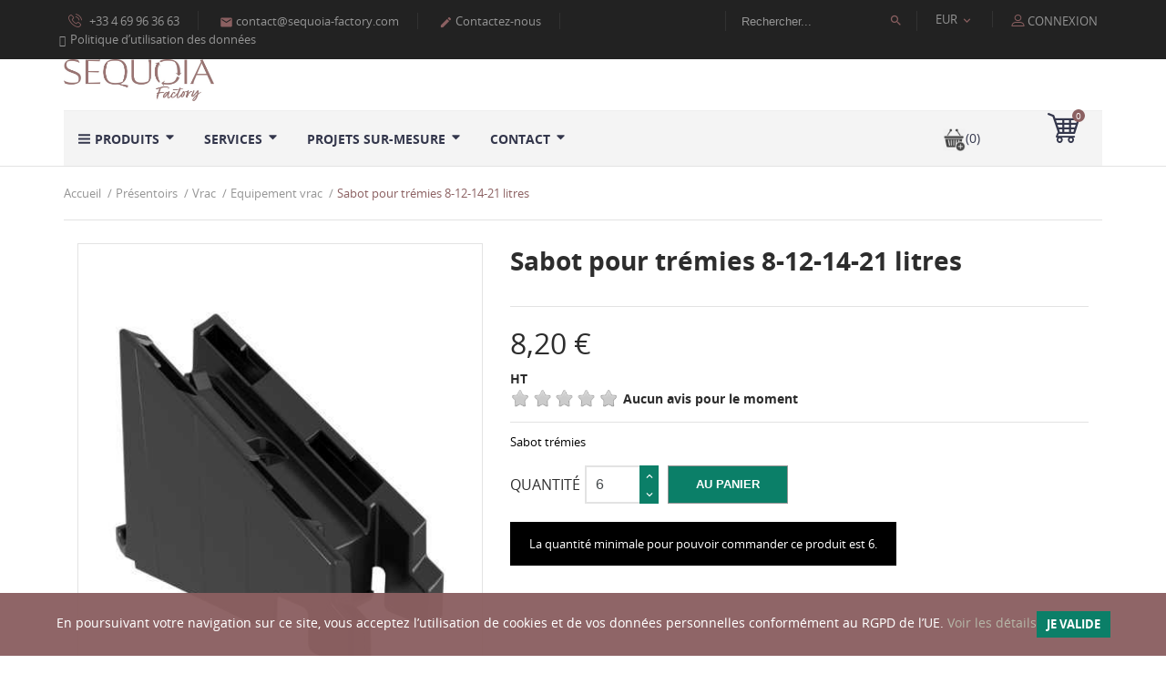

--- FILE ---
content_type: text/html; charset=utf-8
request_url: https://sequoia-factory.com/equipement-vrac/649-sabot-pour-tremie-8-12-14-21-litres.html
body_size: 42126
content:
<!doctype html><html lang="fr"><head>  <script>(function(w,d,s,l,i){w[l]=w[l]||[];w[l].push({'gtm.start': new Date().getTime(),event:'gtm.js'});var f=d.getElementsByTagName(s)[0], j=d.createElement(s),dl=l!='dataLayer'?'&l='+l:'';j.async=true;j.src= 'https://www.googletagmanager.com/gtm.js?id='+i+dl;f.parentNode.insertBefore(j,f); })(window,document,'script','dataLayer','GTM-MSR86PPD');</script> <meta charset="utf-8"><meta http-equiv="x-ua-compatible" content="ie=edge"><link rel="canonical" href="https://sequoia-factory.com/equipement-vrac/649-sabot-pour-tremie-8-12-14-21-litres.html"><title>Séquoia Factory - Sabot pour trémie 8-12-14-21 litres</title><meta name="description" content="Comment fixer vos trémies sur les tablettes des meubles vrac Séquoia Factory- le sabot trémie est conçu pour toutes les trémies de marque Sitour 10-15cm"><meta name="keywords" content=""><meta name="robots" content="index, follow"><link rel="alternate" href="https://sequoia-factory.com/equipement-vrac/649-sabot-pour-tremie-8-12-14-21-litres.html" hreflang="fr-fr"><meta name="viewport" content="width=device-width, initial-scale=1.0, maximum-scale=1.0, user-scalable=0"><link rel="icon" type="image/vnd.microsoft.icon" href="/img/favicon.ico?1673021429"><link rel="shortcut icon" type="image/x-icon" href="/img/favicon.ico?1673021429"><link rel="preload" href="https://sequoia-factory.com/themes/interior_th/assets/cache/theme-6bdca6447.css" as="style" type="text/css" onload="this.onload=null;this.rel='stylesheet'"><link href="https://sequoia-factory.com/themes/interior_th/assets/cache/theme-6bdca6447.css" rel="stylesheet" type="text/css" media="all"/> <script type="text/javascript">var ajax_raq_link = "https:\/\/sequoia-factory.com\/module\/addifyrequestaquote\/ajax?action=action_name";
        var always_load_content = false;
        var btGapTag = {"tagContent":{"tracking_type":{"label":"tracking_type","value":"view_item"},"content_type":{"label":"content_type","value":"'product'"},"contents":{"label":"contents","value":[{"item_id":649,"item_name":"Sabot pour tr\u00e9mies 8-12-14-21 litres","currency":"EUR","item_category":"Equipement vrac","price":"9.84","item_brand":"No brand","id":649,"name":"Sabot pour tr\u00e9mies 8-12-14-21 litres","brand":"No brand","category":"Equipement vrac","list_name":"Equipement vrac"}]},"coupon_name":{"label":"coupon","value":"no_coupon"},"value":{"label":"value","value":9.84},"currency":{"label":"currency","value":"EUR"}},"bAddToCartTrigger":"0","elementCategoryProduct":"li.product-miniature","elementRemoveCart":"a.remove-from-cart","elementShipping":"input[type=radio]","elementPayment":".ps-shown-by-js","elementlogin":"button#submit-login","elementsignup":"div.no-account","elementWishCat":"","elementWishProd":"","gaId":"G-G12440FG5B","gaEnable":"1","bEnableUa":"1","sUAcode":"UA-168589893-1","ajaxUrl":"https:\/\/sequoia-factory.com\/module\/ganalyticspro\/ajax","token":"d46a91a82287a2d621b743b256ba7e93","bRefund":false,"bPartialRefund":false,"bUseConsent":false,"bConsentHtmlElement":"","iConsentConsentLvl":0,"referer":null,"acbIsInstalled":false};
        var comment_tab = "3";
        var elementorFrontendConfig = {"environmentMode":{"edit":false,"wpPreview":true},"is_rtl":"","breakpoints":{"lg":"1025","md":"768","sm":"480","xl":"1440","xs":"0","xxl":"1600"},"version":"2.1.5","urls":{"assets":"https:\/\/sequoia-factory.com\/modules\/crazyelements\/assets\/"},"page":[],"general":{"id":"0","title":"yes","excerpt":"yes"},"test45":{"id":"0","title":"yes","excerpt":"yes"},"elements":{"data":{},"editSettings":{},"keys":{}}};
        var getFields = [];
        var google_address_api = "AIzaSyCTdm4mbhxp9HBumlBiUGOpMVCz3WjACVA";
        var lgcomments_products_default_display = "3";
        var lgcomments_products_extra_display = "10";
        var module_dir = "\/modules\/lgcomments\/";
        var order_button_content = "Cr\u00e9er un devis";
        var prestashop = {"cart":{"products":[],"totals":{"total":{"type":"total","label":"Total","amount":0,"value":"0,00\u00a0\u20ac"},"total_including_tax":{"type":"total","label":"Total TTC","amount":0,"value":"0,00\u00a0\u20ac"},"total_excluding_tax":{"type":"total","label":"Total HT :","amount":0,"value":"0,00\u00a0\u20ac"}},"subtotals":{"products":{"type":"products","label":"Sous-total","amount":0,"value":"0,00\u00a0\u20ac"},"discounts":null,"shipping":{"type":"shipping","label":"Livraison","amount":0,"value":"gratuit"},"tax":{"type":"tax","label":"Taxes","amount":0,"value":"0,00\u00a0\u20ac"}},"products_count":0,"summary_string":"0 articles","vouchers":{"allowed":1,"added":[]},"discounts":[],"minimalPurchase":0,"minimalPurchaseRequired":""},"currency":{"name":"Euro","iso_code":"EUR","iso_code_num":"978","sign":"\u20ac"},"customer":{"lastname":null,"firstname":null,"email":null,"birthday":null,"newsletter":null,"newsletter_date_add":null,"optin":null,"website":null,"company":null,"siret":null,"ape":null,"is_logged":false,"gender":{"type":null,"name":null},"addresses":[]},"language":{"name":"Fran\u00e7ais (French)","iso_code":"fr","locale":"fr-FR","language_code":"fr-fr","is_rtl":"0","date_format_lite":"d\/m\/Y","date_format_full":"d\/m\/Y H:i:s","id":2},"page":{"title":"","canonical":null,"meta":{"title":"S\u00e9quoia Factory - Sabot pour tr\u00e9mie 8-12-14-21 litres","description":"Comment fixer vos tr\u00e9mies sur les tablettes des meubles vrac S\u00e9quoia Factory- le sabot tr\u00e9mie est con\u00e7u pour toutes les tr\u00e9mies de marque Sitour 10-15cm","keywords":"","robots":"index"},"page_name":"product","body_classes":{"lang-fr":true,"lang-rtl":false,"country-FR":true,"currency-EUR":true,"layout-full-width":true,"page-product":true,"tax-display-enabled":true,"product-id-649":true,"product-Sabot pour tr\u00e9mies 8-12-14-21 litres":true,"product-id-category-73":true,"product-id-manufacturer-0":true,"product-id-supplier-0":true,"product-available-for-order":true},"admin_notifications":[]},"shop":{"name":"Sequoia-Factory","logo":"\/img\/sequoia-factory-logo-1673021411.jpg","stores_icon":"\/img\/logo_stores.png","favicon":"\/img\/favicon.ico"},"urls":{"base_url":"https:\/\/sequoia-factory.com\/","current_url":"https:\/\/sequoia-factory.com\/equipement-vrac\/649-sabot-pour-tremie-8-12-14-21-litres.html","shop_domain_url":"https:\/\/sequoia-factory.com","img_ps_url":"https:\/\/sequoia-factory.com\/img\/","img_cat_url":"https:\/\/sequoia-factory.com\/img\/c\/","img_lang_url":"https:\/\/sequoia-factory.com\/img\/l\/","img_prod_url":"https:\/\/sequoia-factory.com\/img\/p\/","img_manu_url":"https:\/\/sequoia-factory.com\/img\/m\/","img_sup_url":"https:\/\/sequoia-factory.com\/img\/su\/","img_ship_url":"https:\/\/sequoia-factory.com\/img\/s\/","img_store_url":"https:\/\/sequoia-factory.com\/img\/st\/","img_col_url":"https:\/\/sequoia-factory.com\/img\/co\/","img_url":"https:\/\/sequoia-factory.com\/themes\/interior_th\/assets\/img\/","css_url":"https:\/\/sequoia-factory.com\/themes\/interior_th\/assets\/css\/","js_url":"https:\/\/sequoia-factory.com\/themes\/interior_th\/assets\/js\/","pic_url":"https:\/\/sequoia-factory.com\/upload\/","pages":{"address":"https:\/\/sequoia-factory.com\/adresse","addresses":"https:\/\/sequoia-factory.com\/adresses","authentication":"https:\/\/sequoia-factory.com\/connexion","cart":"https:\/\/sequoia-factory.com\/panier","category":"https:\/\/sequoia-factory.com\/index.php?controller=category","cms":"https:\/\/sequoia-factory.com\/index.php?controller=cms","contact":"https:\/\/sequoia-factory.com\/nous-contacter","discount":"https:\/\/sequoia-factory.com\/reduction","guest_tracking":"https:\/\/sequoia-factory.com\/suivi-commande-invite","history":"https:\/\/sequoia-factory.com\/historique-commandes","identity":"https:\/\/sequoia-factory.com\/identite","index":"https:\/\/sequoia-factory.com\/","my_account":"https:\/\/sequoia-factory.com\/mon-compte","order_confirmation":"https:\/\/sequoia-factory.com\/confirmation-commande","order_detail":"https:\/\/sequoia-factory.com\/index.php?controller=order-detail","order_follow":"https:\/\/sequoia-factory.com\/suivi-commande","order":"https:\/\/sequoia-factory.com\/commande","order_return":"https:\/\/sequoia-factory.com\/index.php?controller=order-return","order_slip":"https:\/\/sequoia-factory.com\/avoirs","pagenotfound":"https:\/\/sequoia-factory.com\/page-introuvable","password":"https:\/\/sequoia-factory.com\/recuperation-mot-de-passe","pdf_invoice":"https:\/\/sequoia-factory.com\/index.php?controller=pdf-invoice","pdf_order_return":"https:\/\/sequoia-factory.com\/index.php?controller=pdf-order-return","pdf_order_slip":"https:\/\/sequoia-factory.com\/index.php?controller=pdf-order-slip","prices_drop":"https:\/\/sequoia-factory.com\/promotions","product":"https:\/\/sequoia-factory.com\/index.php?controller=product","search":"https:\/\/sequoia-factory.com\/recherche","sitemap":"https:\/\/sequoia-factory.com\/plan-du-site","stores":"https:\/\/sequoia-factory.com\/magasins","supplier":"https:\/\/sequoia-factory.com\/fournisseur","register":"https:\/\/sequoia-factory.com\/connexion?create_account=1","order_login":"https:\/\/sequoia-factory.com\/commande?login=1"},"alternative_langs":{"fr-fr":"https:\/\/sequoia-factory.com\/equipement-vrac\/649-sabot-pour-tremie-8-12-14-21-litres.html"},"theme_assets":"\/themes\/interior_th\/assets\/","actions":{"logout":"https:\/\/sequoia-factory.com\/?mylogout="},"no_picture_image":{"bySize":{"small_default":{"url":"https:\/\/sequoia-factory.com\/img\/p\/fr-default-small_default.jpg","width":98,"height":98},"cart_default":{"url":"https:\/\/sequoia-factory.com\/img\/p\/fr-default-cart_default.jpg","width":125,"height":125},"home_default":{"url":"https:\/\/sequoia-factory.com\/img\/p\/fr-default-home_default.jpg","width":270,"height":340},"medium_default":{"url":"https:\/\/sequoia-factory.com\/img\/p\/fr-default-medium_default.jpg","width":452,"height":452},"large_default":{"url":"https:\/\/sequoia-factory.com\/img\/p\/fr-default-large_default.jpg","width":430,"height":528}},"small":{"url":"https:\/\/sequoia-factory.com\/img\/p\/fr-default-small_default.jpg","width":98,"height":98},"medium":{"url":"https:\/\/sequoia-factory.com\/img\/p\/fr-default-home_default.jpg","width":270,"height":340},"large":{"url":"https:\/\/sequoia-factory.com\/img\/p\/fr-default-large_default.jpg","width":430,"height":528},"legend":""}},"configuration":{"display_taxes_label":true,"display_prices_tax_incl":false,"is_catalog":false,"show_prices":true,"opt_in":{"partner":true},"quantity_discount":{"type":"price","label":"Prix"},"voucher_enabled":1,"return_enabled":0},"field_required":[],"breadcrumb":{"links":[{"title":"Accueil","url":"https:\/\/sequoia-factory.com\/"},{"title":"Pr\u00e9sentoirs","url":"https:\/\/sequoia-factory.com\/3-presentoirs"},{"title":"Vrac","url":"https:\/\/sequoia-factory.com\/43-magasin-vrac"},{"title":"Equipement vrac","url":"https:\/\/sequoia-factory.com\/73-equipement-vrac"},{"title":"Sabot pour tr\u00e9mies 8-12-14-21 litres","url":"https:\/\/sequoia-factory.com\/equipement-vrac\/649-sabot-pour-tremie-8-12-14-21-litres.html"}],"count":5},"link":{"protocol_link":"https:\/\/","protocol_content":"https:\/\/"},"time":1768625188,"static_token":"d46a91a82287a2d621b743b256ba7e93","token":"5d6b3f8405f6aa6787a5dda5e73c947a"};
        var prestashopFacebookAjaxController = "https:\/\/sequoia-factory.com\/module\/ps_facebook\/Ajax";
        var psemailsubscription_subscription = "https:\/\/sequoia-factory.com\/module\/ps_emailsubscription\/subscription";
        var review_controller_link = "https:\/\/sequoia-factory.com\/module\/lgcomments\/reviews";
        var review_controller_name = "index.php?controller=module-lgcomments-reviews";
        var send_successfull_msg = "La critique a \u00e9t\u00e9 correctement envoy\u00e9e.";
        var sliderblocks = 4;
        var ssIsCeInstalled = false;
        var ss_link_image_webp = "https:\/\/sequoia-factory.com\/modules\/ets_superspeed\/views\/img\/en.webp";
        var star_color = "yellow";
        var star_style = "plain";
        var page_name = "product";</script> <script type="text/javascript">var sp_link_base ='https://sequoia-factory.com';</script> <style></style> <script type="text/javascript">function renderDataAjax(jsonData)
{
    for (var key in jsonData) {
	    if(key=='java_script')
        {
            $('body').append(jsonData[key]);
        }
        else
            if($('#ets_speed_dy_'+key).length)
            {
                if($('#ets_speed_dy_'+key+' #layer_cart').length)
                {
                    $('#ets_speed_dy_'+key).before($('#ets_speed_dy_'+key+' #layer_cart').clone());
                    $('#ets_speed_dy_'+key+' #layer_cart').remove();
                    $('#layer_cart').before('<div class="layer_cart_overlay"></div>');
                }
                $('.ets_speed_dynamic_hook[id="ets_speed_dy_'+key+'"]').replaceWith(jsonData[key]);
            }
              
    }
    if($('#header .shopping_cart').length && $('#header .cart_block').length)
    {
        var shopping_cart = new HoverWatcher('#header .shopping_cart');
        var cart_block = new HoverWatcher('#header .cart_block');
        $("#header .shopping_cart a:first").hover(
    		function(){
    			if (ajaxCart.nb_total_products > 0 || parseInt($('.ajax_cart_quantity').html()) > 0)
    				$("#header .cart_block").stop(true, true).slideDown(450);
    		},
    		function(){
    			setTimeout(function(){
    				if (!shopping_cart.isHoveringOver() && !cart_block.isHoveringOver())
    					$("#header .cart_block").stop(true, true).slideUp(450);
    			}, 200);
    		}
    	);
    }
    if(typeof jsonData.custom_js!== undefined && jsonData.custom_js)
        $('head').append('<script src="'+sp_link_base+'/modules/ets_superspeed/views/js/script_custom.js">');
}</script> <style>.layered_filter_ul .radio,.layered_filter_ul .checkbox {
    display: inline-block;
}
.ets_speed_dynamic_hook .cart-products-count{
    display:none!important;
}
.ets_speed_dynamic_hook .ajax_cart_quantity ,.ets_speed_dynamic_hook .ajax_cart_product_txt,.ets_speed_dynamic_hook .ajax_cart_product_txt_s{
    display:none!important;
}
.ets_speed_dynamic_hook .shopping_cart > a:first-child:after {
    display:none!important;
}</style><script type="text/javascript">var psv = 1.7;
        var blog_secure_key = '6fb420ebacb7840a5a3447d856bd31d3';
        var blog_front_controller_url = 'https://sequoia-factory.com/module/hiblog/blog';</script> <style>.seosa_label_hint_1 {
            display: none;
            position: absolute;
            background: #0B7F68;
            color: #ffffff;
            border-radius: 3px;
                            top: 0;
                          left: -10px;
                margin-left: -150px;
                                z-index: 1000;
            opacity: 1;
            width: 150px;
            padding: 5px;
        }
        .seosa_label_hint_1:after {
            border-bottom: solid transparent 7px;
            border-top: solid transparent 7px;
                    border-left: solid #0B7F68 10px;
                    top: 10%;
            content: " ";
            height: 0;
                    left: 100%;
                      position: absolute;
            width: 0;
        }</style><style>.seosa_label_hint_2 {
            display: none;
            position: absolute;
            background: #0B7F68;
            color: #ffffff;
            border-radius: 3px;
                            top: 0;
                          left: -10px;
                margin-left: -150px;
                                z-index: 1000;
            opacity: 1;
            width: 150px;
            padding: 5px;
        }
        .seosa_label_hint_2:after {
            border-bottom: solid transparent 7px;
            border-top: solid transparent 7px;
                    border-left: solid #0B7F68 10px;
                    top: 10%;
            content: " ";
            height: 0;
                    left: 100%;
                      position: absolute;
            width: 0;
        }</style><style>.seosa_label_hint_3 {
            display: none;
            position: absolute;
            background: #0B7F68;
            color: #ffffff;
            border-radius: 3px;
                            top: 0;
                          left: -10px;
                margin-left: -150px;
                                z-index: 1000;
            opacity: 1;
            width: 150px;
            padding: 5px;
        }
        .seosa_label_hint_3:after {
            border-bottom: solid transparent 7px;
            border-top: solid transparent 7px;
                    border-left: solid #0B7F68 10px;
                    top: 10%;
            content: " ";
            height: 0;
                    left: 100%;
                      position: absolute;
            width: 0;
        }</style><style>.seosa_label_hint_4 {
            display: none;
            position: absolute;
            background: #0B7F68;
            color: #ffffff;
            border-radius: 3px;
                            top: 0;
                          left: -10px;
                margin-left: -150px;
                                z-index: 1000;
            opacity: 1;
            width: 150px;
            padding: 5px;
        }
        .seosa_label_hint_4:after {
            border-bottom: solid transparent 7px;
            border-top: solid transparent 7px;
                    border-left: solid #0B7F68 10px;
                    top: 10%;
            content: " ";
            height: 0;
                    left: 100%;
                      position: absolute;
            width: 0;
        }</style><style>.seosa_label_hint_5 {
            display: none;
            position: absolute;
            background: #000000;
            color: white;
            border-radius: 3px;
                            top: 0;
                          left: -10px;
                margin-left: -150px;
                                z-index: 1000;
            opacity: 1;
            width: 150px;
            padding: 5px;
        }
        .seosa_label_hint_5:after {
            border-bottom: solid transparent 7px;
            border-top: solid transparent 7px;
                    border-left: solid #000000 10px;
                    top: 10%;
            content: " ";
            height: 0;
                    left: 100%;
                      position: absolute;
            width: 0;
        }</style><style>.seosa_label_hint_6 {
            display: none;
            position: absolute;
            background: #0B7F68;
            color: #ffffff;
            border-radius: 3px;
                            top: 0;
                          left: -10px;
                margin-left: -150px;
                                z-index: 1000;
            opacity: 1;
            width: 150px;
            padding: 5px;
        }
        .seosa_label_hint_6:after {
            border-bottom: solid transparent 7px;
            border-top: solid transparent 7px;
                    border-left: solid #0B7F68 10px;
                    top: 10%;
            content: " ";
            height: 0;
                    left: 100%;
                      position: absolute;
            width: 0;
        }</style><style>.seosa_label_hint_7 {
            display: none;
            position: absolute;
            background: #0B7F68;
            color: #ffffff;
            border-radius: 3px;
                            top: 0;
                          left: -10px;
                margin-left: -150px;
                                z-index: 1000;
            opacity: 1;
            width: 150px;
            padding: 5px;
        }
        .seosa_label_hint_7:after {
            border-bottom: solid transparent 7px;
            border-top: solid transparent 7px;
                    border-left: solid #0B7F68 10px;
                    top: 10%;
            content: " ";
            height: 0;
                    left: 100%;
                      position: absolute;
            width: 0;
        }</style><style>.seosa_label_hint_8 {
            display: none;
            position: absolute;
            background: #000000;
            color: white;
            border-radius: 3px;
                            top: 0;
                          left: -10px;
                margin-left: -150px;
                                z-index: 1000;
            opacity: 1;
            width: 150px;
            padding: 5px;
        }
        .seosa_label_hint_8:after {
            border-bottom: solid transparent 7px;
            border-top: solid transparent 7px;
                    border-left: solid #000000 10px;
                    top: 10%;
            content: " ";
            height: 0;
                    left: 100%;
                      position: absolute;
            width: 0;
        }</style><style>.seosa_label_hint_9 {
            display: none;
            position: absolute;
            background: #0B7F68;
            color: #ffffff;
            border-radius: 3px;
                            top: 0;
                          left: -10px;
                margin-left: -150px;
                                z-index: 1000;
            opacity: 1;
            width: 150px;
            padding: 5px;
        }
        .seosa_label_hint_9:after {
            border-bottom: solid transparent 7px;
            border-top: solid transparent 7px;
                    border-left: solid #0B7F68 10px;
                    top: 10%;
            content: " ";
            height: 0;
                    left: 100%;
                      position: absolute;
            width: 0;
        }</style><style>.seosa_label_hint_10 {
            display: none;
            position: absolute;
            background: #000000;
            color: #ffffff;
            border-radius: 3px;
                            top: 0;
                          left: -10px;
                margin-left: -150px;
                                z-index: 1000;
            opacity: 1;
            width: 150px;
            padding: 5px;
        }
        .seosa_label_hint_10:after {
            border-bottom: solid transparent 7px;
            border-top: solid transparent 7px;
                    border-left: solid #000000 10px;
                    top: 10%;
            content: " ";
            height: 0;
                    left: 100%;
                      position: absolute;
            width: 0;
        }</style><style>.seosa_label_hint_11 {
            display: none;
            position: absolute;
            background: #000000;
            color: white;
            border-radius: 3px;
                            top: 80px;
                        z-index: 1000;
            opacity: 1;
            width: 150px;
            padding: 5px;
        }
        .seosa_label_hint_11:after {
            border-bottom: solid transparent 7px;
            border-top: solid transparent 7px;
                  top: 10%;
            content: " ";
            height: 0;
                    position: absolute;
            width: 0;
        }</style><style>.seosa_label_hint_12 {
            display: none;
            position: absolute;
            background: #000000;
            color: white;
            border-radius: 3px;
                            top: 80px;
                        z-index: 1000;
            opacity: 1;
            width: 150px;
            padding: 5px;
        }
        .seosa_label_hint_12:after {
            border-bottom: solid transparent 7px;
            border-top: solid transparent 7px;
                  top: 10%;
            content: " ";
            height: 0;
                    position: absolute;
            width: 0;
        }</style><style>.seosa_label_hint_13 {
            display: none;
            position: absolute;
            background: #000000;
            color: white;
            border-radius: 3px;
                            top: 80px;
                        z-index: 1000;
            opacity: 1;
            width: 150px;
            padding: 5px;
        }
        .seosa_label_hint_13:after {
            border-bottom: solid transparent 7px;
            border-top: solid transparent 7px;
                  top: 10%;
            content: " ";
            height: 0;
                    position: absolute;
            width: 0;
        }</style><style>.seosa_label_hint_14 {
            display: none;
            position: absolute;
            background: #000000;
            color: white;
            border-radius: 3px;
                            top: 80px;
                        z-index: 1000;
            opacity: 1;
            width: 150px;
            padding: 5px;
        }
        .seosa_label_hint_14:after {
            border-bottom: solid transparent 7px;
            border-top: solid transparent 7px;
                  top: 10%;
            content: " ";
            height: 0;
                    position: absolute;
            width: 0;
        }</style><style>.seosa_label_hint_15 {
            display: none;
            position: absolute;
            background: #000000;
            color: white;
            border-radius: 3px;
                            top: 80px;
                        z-index: 1000;
            opacity: 1;
            width: 150px;
            padding: 5px;
        }
        .seosa_label_hint_15:after {
            border-bottom: solid transparent 7px;
            border-top: solid transparent 7px;
                  top: 10%;
            content: " ";
            height: 0;
                    position: absolute;
            width: 0;
        }</style><style>.seosa_label_hint_16 {
            display: none;
            position: absolute;
            background: #000000;
            color: white;
            border-radius: 3px;
                            top: 80px;
                        z-index: 1000;
            opacity: 1;
            width: 150px;
            padding: 5px;
        }
        .seosa_label_hint_16:after {
            border-bottom: solid transparent 7px;
            border-top: solid transparent 7px;
                  top: 10%;
            content: " ";
            height: 0;
                    position: absolute;
            width: 0;
        }</style><style>.seosa_label_hint_17 {
            display: none;
            position: absolute;
            background: #000000;
            color: white;
            border-radius: 3px;
                            top: 80px;
                        z-index: 1000;
            opacity: 1;
            width: 150px;
            padding: 5px;
        }
        .seosa_label_hint_17:after {
            border-bottom: solid transparent 7px;
            border-top: solid transparent 7px;
                  top: 10%;
            content: " ";
            height: 0;
                    position: absolute;
            width: 0;
        }</style><style>.seosa_label_hint_18 {
            display: none;
            position: absolute;
            background: #000000;
            color: white;
            border-radius: 3px;
                            top: 80px;
                        z-index: 1000;
            opacity: 1;
            width: 150px;
            padding: 5px;
        }
        .seosa_label_hint_18:after {
            border-bottom: solid transparent 7px;
            border-top: solid transparent 7px;
                  top: 10%;
            content: " ";
            height: 0;
                    position: absolute;
            width: 0;
        }</style><style>.seosa_label_hint_19 {
            display: none;
            position: absolute;
            background: #000000;
            color: white;
            border-radius: 3px;
                            top: 0;
                          right: -10px;
                margin-right: -150px;
                                z-index: 1000;
            opacity: 1;
            width: 150px;
            padding: 5px;
        }
        .seosa_label_hint_19:after {
            border-bottom: solid transparent 7px;
            border-top: solid transparent 7px;
                    border-right: solid #000000 10px;
                    top: 10%;
            content: " ";
            height: 0;
                    right: 100%;
                      position: absolute;
            width: 0;
        }</style><style>.seosa_label_hint_20 {
            display: none;
            position: absolute;
            background: #1d7100;
            color: #fff439;
            border-radius: 3px;
                            top: 0;
                          left: -10px;
                margin-left: -150px;
                                z-index: 1000;
            opacity: 0.43;
            width: 150px;
            padding: 5px;
        }
        .seosa_label_hint_20:after {
            border-bottom: solid transparent 7px;
            border-top: solid transparent 7px;
                    border-left: solid #1d7100 10px;
                    top: 10%;
            content: " ";
            height: 0;
                    left: 100%;
                      position: absolute;
            width: 0;
        }</style><style>.seosa_label_hint_21 {
            display: none;
            position: absolute;
            background: #000000;
            color: white;
            border-radius: 3px;
                            top: 0;
                          left: -10px;
                margin-left: -150px;
                                z-index: 1000;
            opacity: 1;
            width: 150px;
            padding: 5px;
        }
        .seosa_label_hint_21:after {
            border-bottom: solid transparent 7px;
            border-top: solid transparent 7px;
                    border-left: solid #000000 10px;
                    top: 10%;
            content: " ";
            height: 0;
                    left: 100%;
                      position: absolute;
            width: 0;
        }</style><style>.seosa_label_hint_22 {
            display: none;
            position: absolute;
            background: #000000;
            color: white;
            border-radius: 3px;
                            top: 0;
                          right: -10px;
                margin-right: -150px;
                                z-index: 1000;
            opacity: 1;
            width: 150px;
            padding: 5px;
        }
        .seosa_label_hint_22:after {
            border-bottom: solid transparent 7px;
            border-top: solid transparent 7px;
                    border-right: solid #000000 10px;
                    top: 10%;
            content: " ";
            height: 0;
                    right: 100%;
                      position: absolute;
            width: 0;
        }</style><style type="text/css">.ohm-wrapper .ohm-dialog {
        background-color:  !important ;
        color:  !important ;
        border-color:  !important ;
        width: px !important ;
        min-height: px !important ;
        height: px !important ;
    }

    .minqty-add-to-cart {
        /*transition: 0.3s;*/
    }

    .minqty-add-to-cart:hover {
        cursor: pointer;
        background-color: #ffffff36 !important;
    }

    div.alert {
        position: fixed;
        z-index: -9999;
        top: 20px;
        right: 20px;
        text-align: left;
    }

    div.alert.in {
        z-index: 9999
    }

    div.alert p {
        padding-left: 50px;
    }

    div.alert button.close {
        position: absolute;
        top: 2px;
        right: 8px;
    }

    .ohmminqty-checkout-block:hover {
        cursor: pointer;
        background-color: #ffffff36 !important;
    }</style> <script type="text/javascript">var use_ohmdialog = "1";
    var minqtyproducts = '{"574":{"2452":{"minqty":100,"sellby":20,"allow_script":"1"},"2453":{"minqty":100,"sellby":20,"allow_script":"1"},"2454":{"minqty":100,"sellby":20,"allow_script":"1"},"2455":{"minqty":100,"sellby":20,"allow_script":"1"},"2456":{"minqty":100,"sellby":20,"allow_script":"1"},"2457":{"minqty":100,"sellby":20,"allow_script":"1"},"2458":{"minqty":100,"sellby":20,"allow_script":"1"},"2459":{"minqty":100,"sellby":20,"allow_script":"1"},"2460":{"minqty":100,"sellby":20,"allow_script":"1"}},"553":{"2388":{"minqty":1,"sellby":10,"allow_script":"0"},"2389":{"minqty":1,"sellby":10,"allow_script":"0"},"2390":{"minqty":1,"sellby":10,"allow_script":"0"},"2391":{"minqty":1,"sellby":10,"allow_script":"0"},"2392":{"minqty":1,"sellby":10,"allow_script":"0"},"2393":{"minqty":1,"sellby":10,"allow_script":"0"},"2394":{"minqty":1,"sellby":10,"allow_script":"0"},"2395":{"minqty":1,"sellby":10,"allow_script":"0"},"2396":{"minqty":1,"sellby":10,"allow_script":"0"}},"575":{"2461":{"minqty":100,"sellby":10,"allow_script":"1"},"2462":{"minqty":100,"sellby":10,"allow_script":"1"},"2463":{"minqty":100,"sellby":10,"allow_script":"1"},"2464":{"minqty":100,"sellby":10,"allow_script":"1"},"2465":{"minqty":100,"sellby":10,"allow_script":"1"},"2466":{"minqty":100,"sellby":10,"allow_script":"1"},"2467":{"minqty":100,"sellby":10,"allow_script":"1"},"2468":{"minqty":100,"sellby":10,"allow_script":"1"},"2469":{"minqty":100,"sellby":10,"allow_script":"1"}},"576":{"2489":{"minqty":100,"sellby":25,"allow_script":"1"},"2490":{"minqty":100,"sellby":25,"allow_script":"1"},"2491":{"minqty":100,"sellby":25,"allow_script":"1"},"2492":{"minqty":100,"sellby":25,"allow_script":"1"},"2493":{"minqty":100,"sellby":25,"allow_script":"1"},"2494":{"minqty":100,"sellby":25,"allow_script":"1"},"2495":{"minqty":100,"sellby":25,"allow_script":"1"},"2496":{"minqty":100,"sellby":25,"allow_script":"1"},"2497":{"minqty":100,"sellby":25,"allow_script":"1"},"2498":{"minqty":100,"sellby":25,"allow_script":"1"},"2499":{"minqty":100,"sellby":25,"allow_script":"1"},"2500":{"minqty":100,"sellby":25,"allow_script":"1"},"2501":{"minqty":100,"sellby":25,"allow_script":"1"},"2502":{"minqty":100,"sellby":25,"allow_script":"1"},"2503":{"minqty":100,"sellby":25,"allow_script":"1"},"2504":{"minqty":100,"sellby":25,"allow_script":"1"},"2505":{"minqty":100,"sellby":25,"allow_script":"1"},"2506":{"minqty":100,"sellby":25,"allow_script":"1"},"2507":{"minqty":100,"sellby":25,"allow_script":"1"},"2508":{"minqty":100,"sellby":25,"allow_script":"1"},"2509":{"minqty":100,"sellby":25,"allow_script":"1"},"2510":{"minqty":100,"sellby":25,"allow_script":"1"},"2511":{"minqty":100,"sellby":25,"allow_script":"1"},"2512":{"minqty":100,"sellby":25,"allow_script":"1"},"2513":{"minqty":100,"sellby":25,"allow_script":"1"},"2514":{"minqty":100,"sellby":25,"allow_script":"1"},"2515":{"minqty":100,"sellby":25,"allow_script":"1"},"2516":{"minqty":100,"sellby":25,"allow_script":"1"},"2517":{"minqty":100,"sellby":25,"allow_script":"1"},"2518":{"minqty":100,"sellby":25,"allow_script":"1"},"2519":{"minqty":100,"sellby":25,"allow_script":"1"},"2520":{"minqty":100,"sellby":25,"allow_script":"1"},"2521":{"minqty":100,"sellby":25,"allow_script":"1"},"2522":{"minqty":100,"sellby":25,"allow_script":"1"},"2523":{"minqty":100,"sellby":25,"allow_script":"1"},"2524":{"minqty":100,"sellby":25,"allow_script":"1"},"2525":{"minqty":100,"sellby":25,"allow_script":"1"},"2526":{"minqty":100,"sellby":25,"allow_script":"1"},"2527":{"minqty":100,"sellby":25,"allow_script":"1"},"2528":{"minqty":100,"sellby":25,"allow_script":"1"},"2529":{"minqty":100,"sellby":25,"allow_script":"1"},"2530":{"minqty":100,"sellby":25,"allow_script":"1"},"2531":{"minqty":100,"sellby":25,"allow_script":"1"},"2532":{"minqty":100,"sellby":25,"allow_script":"1"},"2533":{"minqty":100,"sellby":25,"allow_script":"1"}},"577":{"2549":{"minqty":100,"sellby":20,"allow_script":"1"},"2550":{"minqty":100,"sellby":20,"allow_script":"1"},"2551":{"minqty":100,"sellby":20,"allow_script":"1"},"2552":{"minqty":100,"sellby":20,"allow_script":"1"},"2553":{"minqty":100,"sellby":20,"allow_script":"1"},"2554":{"minqty":100,"sellby":20,"allow_script":"1"},"2555":{"minqty":100,"sellby":20,"allow_script":"1"},"2556":{"minqty":100,"sellby":20,"allow_script":"1"},"2557":{"minqty":100,"sellby":20,"allow_script":"1"}},"580":{"2576":{"minqty":100,"sellby":25,"allow_script":"1"},"2577":{"minqty":100,"sellby":25,"allow_script":"1"},"2578":{"minqty":100,"sellby":25,"allow_script":"1"},"2579":{"minqty":100,"sellby":25,"allow_script":"1"},"2580":{"minqty":100,"sellby":25,"allow_script":"1"},"2581":{"minqty":100,"sellby":25,"allow_script":"1"},"2582":{"minqty":100,"sellby":25,"allow_script":"1"},"2583":{"minqty":100,"sellby":25,"allow_script":"1"},"2584":{"minqty":100,"sellby":25,"allow_script":"1"}},"581":{"2585":{"minqty":100,"sellby":25,"allow_script":"1"},"2586":{"minqty":100,"sellby":25,"allow_script":"1"},"2587":{"minqty":100,"sellby":25,"allow_script":"1"},"2588":{"minqty":100,"sellby":25,"allow_script":"1"},"2589":{"minqty":100,"sellby":25,"allow_script":"1"},"2590":{"minqty":100,"sellby":25,"allow_script":"1"},"2591":{"minqty":100,"sellby":25,"allow_script":"1"},"2592":{"minqty":100,"sellby":25,"allow_script":"1"},"2593":{"minqty":100,"sellby":25,"allow_script":"1"}},"578":{"2558":{"minqty":25,"sellby":100,"allow_script":"1"},"2559":{"minqty":25,"sellby":100,"allow_script":"1"},"2560":{"minqty":25,"sellby":100,"allow_script":"1"},"2561":{"minqty":25,"sellby":100,"allow_script":"1"},"2562":{"minqty":25,"sellby":100,"allow_script":"1"},"2563":{"minqty":25,"sellby":100,"allow_script":"1"},"2564":{"minqty":25,"sellby":100,"allow_script":"1"},"2565":{"minqty":25,"sellby":100,"allow_script":"1"},"2566":{"minqty":25,"sellby":100,"allow_script":"1"}},"582":{"2603":{"minqty":100,"sellby":10,"allow_script":"1"},"2604":{"minqty":100,"sellby":10,"allow_script":"1"},"2605":{"minqty":100,"sellby":10,"allow_script":"1"},"2606":{"minqty":100,"sellby":10,"allow_script":"1"},"2607":{"minqty":100,"sellby":10,"allow_script":"1"},"2608":{"minqty":100,"sellby":10,"allow_script":"1"},"2609":{"minqty":100,"sellby":10,"allow_script":"1"},"2610":{"minqty":100,"sellby":10,"allow_script":"1"},"2611":{"minqty":100,"sellby":10,"allow_script":"1"},"2612":{"minqty":100,"sellby":10,"allow_script":"1"},"2613":{"minqty":100,"sellby":10,"allow_script":"1"},"2614":{"minqty":100,"sellby":10,"allow_script":"1"},"2615":{"minqty":100,"sellby":10,"allow_script":"1"},"2616":{"minqty":100,"sellby":10,"allow_script":"1"},"2617":{"minqty":100,"sellby":10,"allow_script":"1"},"2618":{"minqty":100,"sellby":10,"allow_script":"1"},"2619":{"minqty":100,"sellby":10,"allow_script":"1"},"2620":{"minqty":100,"sellby":10,"allow_script":"1"},"2621":{"minqty":100,"sellby":10,"allow_script":"1"},"2622":{"minqty":100,"sellby":10,"allow_script":"1"},"2623":{"minqty":100,"sellby":10,"allow_script":"1"},"2624":{"minqty":100,"sellby":10,"allow_script":"1"},"2625":{"minqty":100,"sellby":10,"allow_script":"1"},"2626":{"minqty":100,"sellby":10,"allow_script":"1"},"2627":{"minqty":100,"sellby":10,"allow_script":"1"},"2628":{"minqty":100,"sellby":10,"allow_script":"1"},"2629":{"minqty":100,"sellby":10,"allow_script":"1"},"2630":{"minqty":100,"sellby":10,"allow_script":"1"},"2631":{"minqty":100,"sellby":10,"allow_script":"1"},"2632":{"minqty":100,"sellby":10,"allow_script":"1"},"2633":{"minqty":100,"sellby":10,"allow_script":"1"},"2634":{"minqty":100,"sellby":10,"allow_script":"1"},"2635":{"minqty":100,"sellby":10,"allow_script":"1"},"2636":{"minqty":100,"sellby":10,"allow_script":"1"},"2637":{"minqty":100,"sellby":10,"allow_script":"1"},"2638":{"minqty":100,"sellby":10,"allow_script":"1"},"2639":{"minqty":100,"sellby":10,"allow_script":"1"},"2640":{"minqty":100,"sellby":10,"allow_script":"1"},"2641":{"minqty":100,"sellby":10,"allow_script":"1"},"2642":{"minqty":100,"sellby":10,"allow_script":"1"},"2643":{"minqty":100,"sellby":10,"allow_script":"1"},"2644":{"minqty":100,"sellby":10,"allow_script":"1"},"2645":{"minqty":100,"sellby":10,"allow_script":"1"},"2646":{"minqty":100,"sellby":10,"allow_script":"1"},"2647":{"minqty":100,"sellby":10,"allow_script":"1"},"2648":{"minqty":100,"sellby":10,"allow_script":"1"},"2649":{"minqty":100,"sellby":10,"allow_script":"1"},"2650":{"minqty":100,"sellby":10,"allow_script":"1"},"2651":{"minqty":100,"sellby":10,"allow_script":"1"},"2652":{"minqty":100,"sellby":10,"allow_script":"1"},"2653":{"minqty":100,"sellby":10,"allow_script":"1"},"2654":{"minqty":100,"sellby":10,"allow_script":"1"},"2655":{"minqty":100,"sellby":10,"allow_script":"1"},"2656":{"minqty":100,"sellby":10,"allow_script":"1"}},"583":{"2690":{"minqty":100,"sellby":25,"allow_script":"1"},"2691":{"minqty":100,"sellby":25,"allow_script":"1"},"2692":{"minqty":100,"sellby":25,"allow_script":"1"},"2693":{"minqty":100,"sellby":25,"allow_script":"1"},"2694":{"minqty":100,"sellby":25,"allow_script":"1"},"2695":{"minqty":100,"sellby":25,"allow_script":"1"},"2696":{"minqty":100,"sellby":25,"allow_script":"1"},"2697":{"minqty":100,"sellby":25,"allow_script":"1"},"2698":{"minqty":100,"sellby":25,"allow_script":"1"},"2699":{"minqty":100,"sellby":25,"allow_script":"1"},"2700":{"minqty":100,"sellby":25,"allow_script":"1"},"2701":{"minqty":100,"sellby":25,"allow_script":"1"},"2702":{"minqty":100,"sellby":25,"allow_script":"1"},"2703":{"minqty":100,"sellby":25,"allow_script":"1"},"2704":{"minqty":100,"sellby":25,"allow_script":"1"},"2705":{"minqty":100,"sellby":25,"allow_script":"1"},"2706":{"minqty":100,"sellby":25,"allow_script":"1"},"2707":{"minqty":100,"sellby":25,"allow_script":"1"},"2708":{"minqty":100,"sellby":25,"allow_script":"1"},"2709":{"minqty":100,"sellby":25,"allow_script":"1"},"2710":{"minqty":100,"sellby":25,"allow_script":"1"},"2711":{"minqty":100,"sellby":25,"allow_script":"1"},"2712":{"minqty":100,"sellby":25,"allow_script":"1"},"2713":{"minqty":100,"sellby":25,"allow_script":"1"},"2714":{"minqty":100,"sellby":25,"allow_script":"1"},"2715":{"minqty":100,"sellby":25,"allow_script":"1"},"2716":{"minqty":100,"sellby":25,"allow_script":"1"}},"244":{"2343":{"minqty":12,"sellby":12,"allow_script":"1"},"2344":{"minqty":12,"sellby":12,"allow_script":"1"},"2345":{"minqty":12,"sellby":12,"allow_script":"1"},"2346":{"minqty":60,"sellby":12,"allow_script":"1"}},"380":{"2046":{"minqty":100,"sellby":50,"allow_script":"1"},"2047":{"minqty":100,"sellby":50,"allow_script":"1"},"2048":{"minqty":100,"sellby":50,"allow_script":"1"},"2049":{"minqty":100,"sellby":50,"allow_script":"1"},"2050":{"minqty":100,"sellby":50,"allow_script":"1"}},"382":{"2056":{"minqty":100,"sellby":50,"allow_script":"1"},"2057":{"minqty":100,"sellby":50,"allow_script":"1"},"2058":{"minqty":100,"sellby":50,"allow_script":"1"},"2059":{"minqty":100,"sellby":50,"allow_script":"1"},"2060":{"minqty":100,"sellby":50,"allow_script":"1"}},"383":{"2061":{"minqty":100,"sellby":50,"allow_script":"1"},"2062":{"minqty":100,"sellby":50,"allow_script":"1"},"2063":{"minqty":100,"sellby":50,"allow_script":"1"},"2064":{"minqty":100,"sellby":50,"allow_script":"1"},"2065":{"minqty":100,"sellby":50,"allow_script":"1"}},"384":{"2066":{"minqty":100,"sellby":50,"allow_script":"1"},"2067":{"minqty":100,"sellby":50,"allow_script":"1"},"2068":{"minqty":100,"sellby":50,"allow_script":"1"},"2069":{"minqty":100,"sellby":50,"allow_script":"1"},"2070":{"minqty":100,"sellby":50,"allow_script":"1"}},"385":{"2071":{"minqty":100,"sellby":50,"allow_script":"1"},"2072":{"minqty":100,"sellby":50,"allow_script":"1"},"2073":{"minqty":100,"sellby":50,"allow_script":"1"},"2074":{"minqty":100,"sellby":50,"allow_script":"1"},"2075":{"minqty":100,"sellby":50,"allow_script":"1"}},"428":{"2158":{"minqty":100,"sellby":50,"allow_script":"1"},"2159":{"minqty":100,"sellby":50,"allow_script":"1"},"2160":{"minqty":100,"sellby":50,"allow_script":"1"},"2161":{"minqty":100,"sellby":50,"allow_script":"1"},"2162":{"minqty":100,"sellby":50,"allow_script":"1"},"2163":{"minqty":100,"sellby":50,"allow_script":"1"},"2164":{"minqty":100,"sellby":50,"allow_script":"1"},"2165":{"minqty":100,"sellby":50,"allow_script":"1"},"2166":{"minqty":100,"sellby":50,"allow_script":"1"},"2167":{"minqty":100,"sellby":50,"allow_script":"1"},"2168":{"minqty":100,"sellby":50,"allow_script":"1"},"2169":{"minqty":100,"sellby":50,"allow_script":"1"},"2170":{"minqty":100,"sellby":50,"allow_script":"1"},"2171":{"minqty":100,"sellby":50,"allow_script":"1"},"2172":{"minqty":100,"sellby":50,"allow_script":"1"},"2173":{"minqty":100,"sellby":50,"allow_script":"1"},"2174":{"minqty":100,"sellby":50,"allow_script":"1"},"2175":{"minqty":100,"sellby":50,"allow_script":"1"}},"395":{"2121":{"minqty":100,"sellby":50,"allow_script":"1"},"2122":{"minqty":100,"sellby":50,"allow_script":"1"},"2123":{"minqty":100,"sellby":50,"allow_script":"1"},"2124":{"minqty":100,"sellby":50,"allow_script":"1"},"2125":{"minqty":100,"sellby":50,"allow_script":"1"}},"396":{"2126":{"minqty":100,"sellby":50,"allow_script":"1"},"2127":{"minqty":100,"sellby":50,"allow_script":"1"},"2128":{"minqty":100,"sellby":50,"allow_script":"1"},"2129":{"minqty":100,"sellby":50,"allow_script":"1"},"2130":{"minqty":100,"sellby":50,"allow_script":"1"}},"389":{"2091":{"minqty":100,"sellby":50,"allow_script":"1"},"2092":{"minqty":100,"sellby":50,"allow_script":"1"},"2093":{"minqty":100,"sellby":50,"allow_script":"1"},"2094":{"minqty":100,"sellby":50,"allow_script":"1"},"2095":{"minqty":100,"sellby":50,"allow_script":"1"}},"388":{"2086":{"minqty":100,"sellby":50,"allow_script":"1"},"2087":{"minqty":100,"sellby":50,"allow_script":"1"},"2088":{"minqty":100,"sellby":50,"allow_script":"1"},"2089":{"minqty":100,"sellby":50,"allow_script":"1"},"2090":{"minqty":100,"sellby":50,"allow_script":"1"}},"392":{"2106":{"minqty":100,"sellby":50,"allow_script":"1"},"2107":{"minqty":100,"sellby":50,"allow_script":"1"},"2108":{"minqty":100,"sellby":50,"allow_script":"1"},"2109":{"minqty":100,"sellby":50,"allow_script":"1"},"2110":{"minqty":100,"sellby":50,"allow_script":"1"}},"386":{"2076":{"minqty":100,"sellby":50,"allow_script":"1"},"2077":{"minqty":100,"sellby":50,"allow_script":"1"},"2078":{"minqty":100,"sellby":50,"allow_script":"1"},"2079":{"minqty":100,"sellby":50,"allow_script":"1"},"2080":{"minqty":100,"sellby":50,"allow_script":"1"}},"387":{"2081":{"minqty":100,"sellby":50,"allow_script":"1"},"2082":{"minqty":100,"sellby":50,"allow_script":"1"},"2083":{"minqty":100,"sellby":50,"allow_script":"1"},"2084":{"minqty":100,"sellby":50,"allow_script":"1"},"2085":{"minqty":100,"sellby":50,"allow_script":"1"}},"393":{"2111":{"minqty":100,"sellby":50,"allow_script":"1"},"2112":{"minqty":100,"sellby":50,"allow_script":"1"},"2113":{"minqty":100,"sellby":50,"allow_script":"1"},"2114":{"minqty":100,"sellby":50,"allow_script":"1"},"2115":{"minqty":100,"sellby":50,"allow_script":"1"}},"545":{"2376":{"minqty":100,"sellby":50,"allow_script":"1"},"2377":{"minqty":100,"sellby":50,"allow_script":"1"},"2378":{"minqty":100,"sellby":50,"allow_script":"1"},"2379":{"minqty":100,"sellby":50,"allow_script":"1"},"2380":{"minqty":100,"sellby":50,"allow_script":"1"},"2381":{"minqty":100,"sellby":50,"allow_script":"1"}},"550":{"2382":{"minqty":100,"sellby":50,"allow_script":"1"},"2383":{"minqty":100,"sellby":50,"allow_script":"1"},"2384":{"minqty":100,"sellby":50,"allow_script":"1"},"2385":{"minqty":100,"sellby":50,"allow_script":"1"},"2386":{"minqty":100,"sellby":50,"allow_script":"1"},"2387":{"minqty":100,"sellby":50,"allow_script":"1"}},"379":{"2041":{"minqty":100,"sellby":50,"allow_script":"1"},"2042":{"minqty":100,"sellby":50,"allow_script":"1"},"2043":{"minqty":100,"sellby":50,"allow_script":"1"},"2044":{"minqty":100,"sellby":50,"allow_script":"1"},"2045":{"minqty":100,"sellby":50,"allow_script":"1"}},"378":{"2036":{"minqty":100,"sellby":50,"allow_script":"1"},"2037":{"minqty":100,"sellby":50,"allow_script":"1"},"2038":{"minqty":100,"sellby":50,"allow_script":"1"},"2039":{"minqty":100,"sellby":50,"allow_script":"1"},"2040":{"minqty":100,"sellby":50,"allow_script":"1"}},"377":{"2031":{"minqty":100,"sellby":50,"allow_script":"1"},"2032":{"minqty":100,"sellby":50,"allow_script":"1"},"2033":{"minqty":100,"sellby":50,"allow_script":"1"},"2034":{"minqty":100,"sellby":50,"allow_script":"1"},"2035":{"minqty":100,"sellby":50,"allow_script":"1"}},"376":{"2026":{"minqty":100,"sellby":50,"allow_script":"1"},"2027":{"minqty":100,"sellby":50,"allow_script":"1"},"2028":{"minqty":100,"sellby":50,"allow_script":"1"},"2029":{"minqty":100,"sellby":50,"allow_script":"1"},"2030":{"minqty":100,"sellby":50,"allow_script":"1"}},"375":{"2021":{"minqty":100,"sellby":50,"allow_script":"1"},"2022":{"minqty":100,"sellby":50,"allow_script":"1"},"2023":{"minqty":100,"sellby":50,"allow_script":"1"},"2024":{"minqty":100,"sellby":50,"allow_script":"1"},"2025":{"minqty":100,"sellby":50,"allow_script":"1"}},"374":{"2016":{"minqty":100,"sellby":50,"allow_script":"1"},"2017":{"minqty":100,"sellby":50,"allow_script":"1"},"2018":{"minqty":100,"sellby":50,"allow_script":"1"},"2019":{"minqty":100,"sellby":50,"allow_script":"1"},"2020":{"minqty":100,"sellby":50,"allow_script":"1"}},"373":{"2011":{"minqty":100,"sellby":50,"allow_script":"1"},"2012":{"minqty":100,"sellby":50,"allow_script":"1"},"2013":{"minqty":100,"sellby":50,"allow_script":"1"},"2014":{"minqty":100,"sellby":50,"allow_script":"1"},"2015":{"minqty":100,"sellby":50,"allow_script":"1"}},"372":{"2006":{"minqty":100,"sellby":50,"allow_script":"1"},"2007":{"minqty":100,"sellby":50,"allow_script":"1"},"2008":{"minqty":100,"sellby":50,"allow_script":"1"},"2009":{"minqty":100,"sellby":50,"allow_script":"1"},"2010":{"minqty":100,"sellby":50,"allow_script":"1"}},"371":{"2001":{"minqty":100,"sellby":50,"allow_script":"1"},"2002":{"minqty":100,"sellby":50,"allow_script":"1"},"2003":{"minqty":100,"sellby":50,"allow_script":"1"},"2004":{"minqty":100,"sellby":50,"allow_script":"1"},"2005":{"minqty":100,"sellby":50,"allow_script":"1"}},"370":{"1996":{"minqty":100,"sellby":50,"allow_script":"1"},"1997":{"minqty":100,"sellby":50,"allow_script":"1"},"1998":{"minqty":100,"sellby":50,"allow_script":"1"},"1999":{"minqty":100,"sellby":50,"allow_script":"1"},"2000":{"minqty":100,"sellby":50,"allow_script":"1"}},"369":{"1991":{"minqty":100,"sellby":50,"allow_script":"1"},"1992":{"minqty":100,"sellby":50,"allow_script":"1"},"1993":{"minqty":100,"sellby":50,"allow_script":"1"},"1994":{"minqty":100,"sellby":50,"allow_script":"1"},"1995":{"minqty":100,"sellby":50,"allow_script":"1"}},"368":{"1986":{"minqty":100,"sellby":50,"allow_script":"1"},"1987":{"minqty":100,"sellby":50,"allow_script":"1"},"1988":{"minqty":100,"sellby":50,"allow_script":"1"},"1989":{"minqty":100,"sellby":50,"allow_script":"1"},"1990":{"minqty":100,"sellby":50,"allow_script":"1"}},"367":{"1981":{"minqty":100,"sellby":50,"allow_script":"1"},"1982":{"minqty":100,"sellby":50,"allow_script":"1"},"1983":{"minqty":100,"sellby":50,"allow_script":"1"},"1984":{"minqty":100,"sellby":50,"allow_script":"1"},"1985":{"minqty":100,"sellby":50,"allow_script":"1"}},"366":{"1976":{"minqty":100,"sellby":50,"allow_script":"1"},"1977":{"minqty":100,"sellby":50,"allow_script":"1"},"1978":{"minqty":100,"sellby":50,"allow_script":"1"},"1979":{"minqty":100,"sellby":50,"allow_script":"1"},"1980":{"minqty":100,"sellby":50,"allow_script":"1"}},"365":{"1971":{"minqty":100,"sellby":50,"allow_script":"1"},"1972":{"minqty":100,"sellby":50,"allow_script":"1"},"1973":{"minqty":100,"sellby":50,"allow_script":"1"},"1974":{"minqty":100,"sellby":50,"allow_script":"1"},"1975":{"minqty":100,"sellby":50,"allow_script":"1"}},"363":{"1961":{"minqty":100,"sellby":50,"allow_script":"1"},"1962":{"minqty":100,"sellby":50,"allow_script":"1"},"1963":{"minqty":100,"sellby":50,"allow_script":"1"},"1964":{"minqty":100,"sellby":50,"allow_script":"1"},"1965":{"minqty":100,"sellby":50,"allow_script":"1"}},"362":{"1956":{"minqty":100,"sellby":50,"allow_script":"1"},"1957":{"minqty":100,"sellby":50,"allow_script":"1"},"1958":{"minqty":100,"sellby":50,"allow_script":"1"},"1959":{"minqty":100,"sellby":50,"allow_script":"1"},"1960":{"minqty":100,"sellby":50,"allow_script":"1"}},"345":{"1871":{"minqty":100,"sellby":50,"allow_script":"1"},"1872":{"minqty":100,"sellby":50,"allow_script":"1"},"1873":{"minqty":100,"sellby":50,"allow_script":"1"},"1874":{"minqty":100,"sellby":50,"allow_script":"1"},"1875":{"minqty":100,"sellby":50,"allow_script":"1"}},"344":{"1866":{"minqty":100,"sellby":50,"allow_script":"1"},"1867":{"minqty":100,"sellby":50,"allow_script":"1"},"1868":{"minqty":100,"sellby":50,"allow_script":"1"},"1869":{"minqty":100,"sellby":50,"allow_script":"1"},"1870":{"minqty":100,"sellby":50,"allow_script":"1"}},"340":{"1846":{"minqty":100,"sellby":50,"allow_script":"1"},"1847":{"minqty":100,"sellby":50,"allow_script":"1"},"1848":{"minqty":100,"sellby":50,"allow_script":"1"},"1849":{"minqty":100,"sellby":50,"allow_script":"1"},"1850":{"minqty":100,"sellby":50,"allow_script":"1"}},"339":{"1841":{"minqty":100,"sellby":50,"allow_script":"1"},"1842":{"minqty":100,"sellby":50,"allow_script":"1"},"1843":{"minqty":100,"sellby":50,"allow_script":"1"},"1844":{"minqty":100,"sellby":50,"allow_script":"1"},"1845":{"minqty":100,"sellby":50,"allow_script":"1"}},"338":{"1836":{"minqty":100,"sellby":50,"allow_script":"1"},"1837":{"minqty":100,"sellby":50,"allow_script":"1"},"1838":{"minqty":100,"sellby":50,"allow_script":"1"},"1839":{"minqty":100,"sellby":50,"allow_script":"1"},"1840":{"minqty":100,"sellby":50,"allow_script":"1"}},"336":{"1826":{"minqty":100,"sellby":50,"allow_script":"1"},"1827":{"minqty":100,"sellby":50,"allow_script":"1"},"1828":{"minqty":100,"sellby":50,"allow_script":"1"},"1829":{"minqty":100,"sellby":50,"allow_script":"1"},"1830":{"minqty":100,"sellby":50,"allow_script":"1"}},"335":{"1821":{"minqty":100,"sellby":50,"allow_script":"1"},"1822":{"minqty":100,"sellby":50,"allow_script":"1"},"1823":{"minqty":100,"sellby":50,"allow_script":"1"},"1824":{"minqty":100,"sellby":50,"allow_script":"1"},"1825":{"minqty":100,"sellby":50,"allow_script":"1"}},"331":{"1801":{"minqty":100,"sellby":50,"allow_script":"1"},"1802":{"minqty":100,"sellby":50,"allow_script":"1"},"1803":{"minqty":100,"sellby":50,"allow_script":"1"},"1804":{"minqty":100,"sellby":50,"allow_script":"1"},"1805":{"minqty":100,"sellby":50,"allow_script":"1"}},"330":{"1796":{"minqty":100,"sellby":50,"allow_script":"1"},"1797":{"minqty":100,"sellby":50,"allow_script":"1"},"1798":{"minqty":100,"sellby":50,"allow_script":"1"},"1799":{"minqty":100,"sellby":50,"allow_script":"1"},"1800":{"minqty":100,"sellby":50,"allow_script":"1"}},"483":{"2262":{"minqty":50,"sellby":100,"allow_script":"1"},"2263":{"minqty":50,"sellby":100,"allow_script":"1"},"2264":{"minqty":50,"sellby":100,"allow_script":"1"},"2265":{"minqty":50,"sellby":100,"allow_script":"1"},"2266":{"minqty":50,"sellby":100,"allow_script":"1"}},"347":{"1881":{"minqty":100,"sellby":50,"allow_script":"1"},"1882":{"minqty":100,"sellby":50,"allow_script":"1"},"1883":{"minqty":100,"sellby":50,"allow_script":"1"},"1884":{"minqty":100,"sellby":50,"allow_script":"1"},"1885":{"minqty":100,"sellby":50,"allow_script":"1"}},"346":{"1876":{"minqty":100,"sellby":50,"allow_script":"1"},"1877":{"minqty":100,"sellby":50,"allow_script":"1"},"1878":{"minqty":100,"sellby":50,"allow_script":"1"},"1879":{"minqty":100,"sellby":50,"allow_script":"1"},"1880":{"minqty":100,"sellby":50,"allow_script":"1"}},"361":{"1951":{"minqty":100,"sellby":50,"allow_script":"1"},"1952":{"minqty":100,"sellby":50,"allow_script":"1"},"1953":{"minqty":100,"sellby":50,"allow_script":"1"},"1954":{"minqty":100,"sellby":50,"allow_script":"1"},"1955":{"minqty":100,"sellby":50,"allow_script":"1"}},"356":{"1926":{"minqty":100,"sellby":50,"allow_script":"1"},"1927":{"minqty":100,"sellby":50,"allow_script":"1"},"1928":{"minqty":100,"sellby":50,"allow_script":"1"},"1929":{"minqty":100,"sellby":50,"allow_script":"1"},"1930":{"minqty":100,"sellby":50,"allow_script":"1"}},"360":{"1946":{"minqty":100,"sellby":50,"allow_script":"1"},"1947":{"minqty":100,"sellby":50,"allow_script":"1"},"1948":{"minqty":100,"sellby":50,"allow_script":"1"},"1949":{"minqty":100,"sellby":50,"allow_script":"1"},"1950":{"minqty":100,"sellby":50,"allow_script":"1"}},"350":{"1896":{"minqty":100,"sellby":50,"allow_script":"1"},"1897":{"minqty":100,"sellby":50,"allow_script":"1"},"1898":{"minqty":100,"sellby":50,"allow_script":"1"},"1899":{"minqty":100,"sellby":50,"allow_script":"1"},"1900":{"minqty":100,"sellby":50,"allow_script":"1"}},"358":{"1936":{"minqty":100,"sellby":50,"allow_script":"1"},"1937":{"minqty":100,"sellby":50,"allow_script":"1"},"1938":{"minqty":100,"sellby":50,"allow_script":"1"},"1939":{"minqty":100,"sellby":50,"allow_script":"1"},"1940":{"minqty":100,"sellby":50,"allow_script":"1"}},"353":{"1911":{"minqty":100,"sellby":50,"allow_script":"1"},"1912":{"minqty":100,"sellby":50,"allow_script":"1"},"1913":{"minqty":100,"sellby":50,"allow_script":"1"},"1914":{"minqty":100,"sellby":50,"allow_script":"1"},"1915":{"minqty":100,"sellby":50,"allow_script":"1"}},"326":{"1776":{"minqty":100,"sellby":50,"allow_script":"1"},"1777":{"minqty":100,"sellby":50,"allow_script":"1"},"1778":{"minqty":100,"sellby":50,"allow_script":"1"},"1779":{"minqty":100,"sellby":50,"allow_script":"1"},"1780":{"minqty":100,"sellby":50,"allow_script":"1"}},"325":{"1771":{"minqty":100,"sellby":50,"allow_script":"1"},"1772":{"minqty":100,"sellby":50,"allow_script":"1"},"1773":{"minqty":100,"sellby":50,"allow_script":"1"},"1774":{"minqty":100,"sellby":50,"allow_script":"1"},"1775":{"minqty":100,"sellby":50,"allow_script":"1"}},"323":{"1761":{"minqty":100,"sellby":50,"allow_script":"1"},"1762":{"minqty":100,"sellby":50,"allow_script":"1"},"1763":{"minqty":100,"sellby":50,"allow_script":"1"},"1764":{"minqty":100,"sellby":50,"allow_script":"1"},"1765":{"minqty":100,"sellby":50,"allow_script":"1"}},"349":{"1891":{"minqty":100,"sellby":50,"allow_script":"1"},"1892":{"minqty":100,"sellby":50,"allow_script":"1"},"1893":{"minqty":100,"sellby":50,"allow_script":"1"},"1894":{"minqty":100,"sellby":50,"allow_script":"1"},"1895":{"minqty":100,"sellby":50,"allow_script":"1"}},"322":{"1756":{"minqty":100,"sellby":50,"allow_script":"1"},"1757":{"minqty":100,"sellby":50,"allow_script":"1"},"1758":{"minqty":100,"sellby":50,"allow_script":"1"},"1759":{"minqty":100,"sellby":50,"allow_script":"1"},"1760":{"minqty":100,"sellby":50,"allow_script":"1"}},"359":{"1941":{"minqty":100,"sellby":50,"allow_script":"1"},"1942":{"minqty":100,"sellby":50,"allow_script":"1"},"1943":{"minqty":100,"sellby":50,"allow_script":"1"},"1944":{"minqty":100,"sellby":50,"allow_script":"1"},"1945":{"minqty":100,"sellby":50,"allow_script":"1"}},"355":{"1921":{"minqty":100,"sellby":50,"allow_script":"1"},"1922":{"minqty":100,"sellby":50,"allow_script":"1"},"1923":{"minqty":100,"sellby":50,"allow_script":"1"},"1924":{"minqty":100,"sellby":50,"allow_script":"1"},"1925":{"minqty":100,"sellby":50,"allow_script":"1"}},"354":{"1916":{"minqty":100,"sellby":50,"allow_script":"1"},"1917":{"minqty":100,"sellby":50,"allow_script":"1"},"1918":{"minqty":100,"sellby":50,"allow_script":"1"},"1919":{"minqty":100,"sellby":50,"allow_script":"1"},"1920":{"minqty":100,"sellby":50,"allow_script":"1"}},"329":{"1791":{"minqty":100,"sellby":50,"allow_script":"1"},"1792":{"minqty":100,"sellby":50,"allow_script":"1"},"1793":{"minqty":100,"sellby":50,"allow_script":"1"},"1794":{"minqty":100,"sellby":50,"allow_script":"1"},"1795":{"minqty":100,"sellby":50,"allow_script":"1"}},"327":{"1781":{"minqty":100,"sellby":50,"allow_script":"1"},"1782":{"minqty":100,"sellby":50,"allow_script":"1"},"1783":{"minqty":100,"sellby":50,"allow_script":"1"},"1784":{"minqty":100,"sellby":50,"allow_script":"1"},"1785":{"minqty":100,"sellby":50,"allow_script":"1"}},"328":{"1786":{"minqty":100,"sellby":50,"allow_script":"1"},"1787":{"minqty":100,"sellby":50,"allow_script":"1"},"1788":{"minqty":100,"sellby":50,"allow_script":"1"},"1789":{"minqty":100,"sellby":50,"allow_script":"1"},"1790":{"minqty":100,"sellby":50,"allow_script":"1"}},"80":[{"minqty":500,"sellby":50,"allow_script":"1"}],"89":[{"minqty":500,"sellby":50,"allow_script":"1"}],"88":[{"minqty":500,"sellby":50,"allow_script":"1"}],"87":[{"minqty":500,"sellby":50,"allow_script":"1"}],"86":[{"minqty":500,"sellby":50,"allow_script":"1"}],"85":[{"minqty":500,"sellby":50,"allow_script":"1"}],"84":[{"minqty":500,"sellby":50,"allow_script":"1"}],"81":[{"minqty":500,"sellby":50,"allow_script":"1"}],"91":[{"minqty":500,"sellby":50,"allow_script":"1"}],"90":[{"minqty":500,"sellby":50,"allow_script":"1"}],"83":[{"minqty":500,"sellby":50,"allow_script":"1"}],"82":[{"minqty":500,"sellby":50,"allow_script":"1"}],"79":[{"minqty":500,"sellby":50,"allow_script":"1"}],"78":[{"minqty":500,"sellby":50,"allow_script":"1"}],"32":{"70":{"minqty":5,"sellby":1,"allow_script":"1"},"71":{"minqty":5,"sellby":1,"allow_script":"1"},"76":{"minqty":5,"sellby":1,"allow_script":"1"},"77":{"minqty":5,"sellby":1,"allow_script":"1"}},"666":[{"minqty":20,"sellby":1,"allow_script":"1"}],"282":{"1691":{"minqty":5,"sellby":1,"allow_script":"1"},"1692":{"minqty":5,"sellby":1,"allow_script":"1"}},"237":{"861":{"minqty":5,"sellby":1,"allow_script":"1"},"862":{"minqty":5,"sellby":1,"allow_script":"1"},"863":{"minqty":5,"sellby":1,"allow_script":"1"},"864":{"minqty":5,"sellby":1,"allow_script":"1"}},"27":{"60":{"minqty":5,"sellby":1,"allow_script":"1"},"61":{"minqty":5,"sellby":1,"allow_script":"1"}},"34":{"940":{"minqty":5,"sellby":1,"allow_script":"1"},"941":{"minqty":5,"sellby":1,"allow_script":"1"},"942":{"minqty":5,"sellby":1,"allow_script":"1"},"943":{"minqty":5,"sellby":1,"allow_script":"1"},"944":{"minqty":5,"sellby":1,"allow_script":"1"},"945":{"minqty":5,"sellby":1,"allow_script":"1"},"946":{"minqty":5,"sellby":1,"allow_script":"1"},"947":{"minqty":5,"sellby":1,"allow_script":"1"},"948":{"minqty":5,"sellby":1,"allow_script":"1"},"949":{"minqty":5,"sellby":1,"allow_script":"1"}},"28":{"62":{"minqty":5,"sellby":1,"allow_script":"1"},"63":{"minqty":5,"sellby":1,"allow_script":"1"}},"23":{"50":{"minqty":5,"sellby":1,"allow_script":"1"},"51":{"minqty":5,"sellby":1,"allow_script":"1"},"52":{"minqty":5,"sellby":1,"allow_script":"1"},"53":{"minqty":5,"sellby":1,"allow_script":"1"}},"25":{"54":{"minqty":5,"sellby":1,"allow_script":"1"},"55":{"minqty":5,"sellby":1,"allow_script":"1"}},"26":{"954":{"minqty":5,"sellby":5,"allow_script":"1"},"955":{"minqty":5,"sellby":5,"allow_script":"1"},"956":{"minqty":5,"sellby":5,"allow_script":"1"}},"31":{"68":{"minqty":5,"sellby":1,"allow_script":"1"},"69":{"minqty":5,"sellby":1,"allow_script":"1"}},"30":{"66":{"minqty":5,"sellby":1,"allow_script":"1"},"67":{"minqty":5,"sellby":1,"allow_script":"1"}},"43":{"98":{"minqty":5,"sellby":1,"allow_script":"1"},"99":{"minqty":5,"sellby":1,"allow_script":"1"},"100":{"minqty":5,"sellby":1,"allow_script":"1"},"101":{"minqty":5,"sellby":1,"allow_script":"1"}},"279":{"1685":{"minqty":5,"sellby":1,"allow_script":"1"},"1686":{"minqty":5,"sellby":1,"allow_script":"1"}},"238":{"867":{"minqty":2,"sellby":1,"allow_script":"1"},"868":{"minqty":5,"sellby":1,"allow_script":"1"},"869":{"minqty":5,"sellby":1,"allow_script":"1"},"870":{"minqty":5,"sellby":1,"allow_script":"1"}},"33":{"78":{"minqty":5,"sellby":1,"allow_script":"1"},"79":{"minqty":5,"sellby":1,"allow_script":"1"}},"29":{"64":{"minqty":5,"sellby":1,"allow_script":"1"},"65":{"minqty":5,"sellby":1,"allow_script":"1"},"74":{"minqty":5,"sellby":1,"allow_script":"1"},"75":{"minqty":5,"sellby":1,"allow_script":"1"}},"288":{"1717":{"minqty":5,"sellby":1,"allow_script":"1"},"1718":{"minqty":5,"sellby":1,"allow_script":"1"},"1719":{"minqty":5,"sellby":1,"allow_script":"1"}},"318":{"1749":{"minqty":5,"sellby":1,"allow_script":"1"},"1750":{"minqty":5,"sellby":1,"allow_script":"1"}},"412":{"2150":{"minqty":5,"sellby":1,"allow_script":"1"},"2151":{"minqty":5,"sellby":1,"allow_script":"1"},"2152":{"minqty":5,"sellby":1,"allow_script":"1"},"2153":{"minqty":5,"sellby":1,"allow_script":"1"}},"411":{"2146":{"minqty":5,"sellby":1,"allow_script":"1"},"2147":{"minqty":5,"sellby":1,"allow_script":"1"},"2148":{"minqty":5,"sellby":1,"allow_script":"1"},"2149":{"minqty":5,"sellby":1,"allow_script":"1"}},"413":{"2154":{"minqty":5,"sellby":1,"allow_script":"1"},"2155":{"minqty":5,"sellby":1,"allow_script":"1"},"2156":{"minqty":5,"sellby":1,"allow_script":"1"},"2157":{"minqty":5,"sellby":1,"allow_script":"1"}},"561":{"2424":{"minqty":5,"sellby":1,"allow_script":"1"},"2425":{"minqty":5,"sellby":1,"allow_script":"1"}},"626":{"2827":{"minqty":5,"sellby":1,"allow_script":"1"},"2830":{"minqty":5,"sellby":1,"allow_script":"1"}},"44":{"102":{"minqty":5,"sellby":1,"allow_script":"1"},"103":{"minqty":5,"sellby":1,"allow_script":"1"},"104":{"minqty":5,"sellby":1,"allow_script":"1"},"105":{"minqty":5,"sellby":1,"allow_script":"1"}},"441":{"2197":{"minqty":5,"sellby":1,"allow_script":"1"},"2198":{"minqty":5,"sellby":1,"allow_script":"1"}},"442":{"2199":{"minqty":5,"sellby":1,"allow_script":"1"},"2200":{"minqty":5,"sellby":1,"allow_script":"1"}},"431":{"2176":{"minqty":5,"sellby":1,"allow_script":"1"},"2179":{"minqty":5,"sellby":1,"allow_script":"1"}},"284":[{"minqty":5,"sellby":1,"allow_script":"1"}],"285":{"1693":{"minqty":5,"sellby":1,"allow_script":"1"},"1694":{"minqty":5,"sellby":1,"allow_script":"1"}},"283":[{"minqty":5,"sellby":1,"allow_script":"1"}],"286":[{"minqty":5,"sellby":1,"allow_script":"1"}],"41":{"92":{"minqty":5,"sellby":1,"allow_script":"1"},"93":{"minqty":5,"sellby":1,"allow_script":"1"}},"42":{"96":{"minqty":5,"sellby":1,"allow_script":"1"},"97":{"minqty":5,"sellby":1,"allow_script":"1"}},"280":{"1687":{"minqty":5,"sellby":1,"allow_script":"1"},"1688":{"minqty":5,"sellby":1,"allow_script":"1"}},"449":{"2201":{"minqty":10,"sellby":1,"allow_script":"1"},"2202":{"minqty":10,"sellby":1,"allow_script":"1"}},"450":{"2203":{"minqty":10,"sellby":1,"allow_script":"1"},"2204":{"minqty":10,"sellby":1,"allow_script":"1"}},"451":{"2205":{"minqty":10,"sellby":1,"allow_script":"1"},"2206":{"minqty":10,"sellby":1,"allow_script":"1"}},"600":{"2798":{"minqty":10,"sellby":1,"allow_script":"1"},"2799":{"minqty":10,"sellby":1,"allow_script":"1"}},"36":{"84":{"minqty":10,"sellby":1,"allow_script":"1"},"85":{"minqty":10,"sellby":1,"allow_script":"1"}},"159":{"1099":{"minqty":10,"sellby":1,"allow_script":"1"},"1100":{"minqty":10,"sellby":1,"allow_script":"1"}},"35":{"82":{"minqty":10,"sellby":1,"allow_script":"1"},"83":{"minqty":10,"sellby":1,"allow_script":"1"}},"39":{"88":{"minqty":10,"sellby":1,"allow_script":"1"},"89":{"minqty":10,"sellby":1,"allow_script":"1"}},"38":{"86":{"minqty":10,"sellby":1,"allow_script":"1"},"87":{"minqty":10,"sellby":1,"allow_script":"1"}},"40":{"90":{"minqty":10,"sellby":1,"allow_script":"1"},"91":{"minqty":10,"sellby":1,"allow_script":"1"}},"281":{"1689":{"minqty":10,"sellby":1,"allow_script":"1"},"1690":{"minqty":10,"sellby":1,"allow_script":"1"}},"37":{"547":{"minqty":10,"sellby":1,"allow_script":"1"},"548":{"minqty":10,"sellby":1,"allow_script":"1"}},"669":[{"minqty":2,"sellby":1,"allow_script":"1"}],"672":[{"minqty":100,"sellby":50,"allow_script":"1"}],"673":[{"minqty":100,"sellby":50,"allow_script":"1"}],"674":[{"minqty":100,"sellby":50,"allow_script":"1"}],"675":{"0":{"minqty":100,"sellby":50,"allow_script":"1"},"3045":{"minqty":100,"sellby":50,"allow_script":"1"},"3046":{"minqty":100,"sellby":50,"allow_script":"1"}},"676":{"0":{"minqty":100,"sellby":50,"allow_script":"1"},"3051":{"minqty":100,"sellby":50,"allow_script":"1"},"3052":{"minqty":100,"sellby":50,"allow_script":"1"}},"677":{"0":{"minqty":100,"sellby":50,"allow_script":"1"},"3047":{"minqty":100,"sellby":50,"allow_script":"1"},"3048":{"minqty":100,"sellby":50,"allow_script":"1"}},"678":{"0":{"minqty":100,"sellby":50,"allow_script":"1"},"3049":{"minqty":100,"sellby":50,"allow_script":"1"},"3050":{"minqty":100,"sellby":50,"allow_script":"1"}},"679":[{"minqty":250,"sellby":50,"allow_script":"1"}],"680":[{"minqty":100,"sellby":500,"allow_script":"1"}],"686":[{"minqty":250,"sellby":50,"allow_script":"1"}],"681":[{"minqty":500,"sellby":100,"allow_script":"1"}],"682":[{"minqty":250,"sellby":50,"allow_script":"1"}],"683":[{"minqty":100,"sellby":50,"allow_script":"1"}],"684":[{"minqty":100,"sellby":50,"allow_script":"1"}],"685":[{"minqty":100,"sellby":50,"allow_script":"1"}],"687":[{"minqty":250,"sellby":50,"allow_script":"1"}],"688":[{"minqty":250,"sellby":50,"allow_script":"1"}],"689":[{"minqty":250,"sellby":50,"allow_script":"1"}],"690":[{"minqty":250,"sellby":50,"allow_script":"1"}],"691":[{"minqty":100,"sellby":50,"allow_script":"1"}],"692":[{"minqty":100,"sellby":50,"allow_script":"1"}],"693":[{"minqty":100,"sellby":50,"allow_script":"1"}],"729":[{"minqty":2,"sellby":1,"allow_script":"1"}],"730":[{"minqty":50,"sellby":10,"allow_script":"1"}],"731":[{"minqty":50,"sellby":10,"allow_script":"1"}],"732":[{"minqty":50,"sellby":10,"allow_script":"1"}],"733":[{"minqty":50,"sellby":10,"allow_script":"1"}],"735":[{"minqty":50,"sellby":10,"allow_script":"1"}],"738":{"3058":{"minqty":5,"sellby":1,"allow_script":"1"},"3059":{"minqty":5,"sellby":1,"allow_script":"1"}},"739":{"3060":{"minqty":5,"sellby":1,"allow_script":"1"},"3061":{"minqty":5,"sellby":1,"allow_script":"1"}},"740":{"3062":{"minqty":5,"sellby":1,"allow_script":"1"},"3063":{"minqty":5,"sellby":1,"allow_script":"1"}},"741":{"3064":{"minqty":5,"sellby":1,"allow_script":"1"},"3065":{"minqty":5,"sellby":1,"allow_script":"1"}},"742":{"3066":{"minqty":5,"sellby":1,"allow_script":"1"},"3067":{"minqty":5,"sellby":1,"allow_script":"1"}},"743":{"3068":{"minqty":5,"sellby":1,"allow_script":"1"},"3069":{"minqty":5,"sellby":1,"allow_script":"1"}},"746":{"3070":{"minqty":2,"sellby":1,"allow_script":"1"},"3071":{"minqty":2,"sellby":1,"allow_script":"1"},"3072":{"minqty":2,"sellby":1,"allow_script":"1"}},"749":[{"minqty":150,"sellby":10,"allow_script":"1"}],"750":[{"minqty":2,"sellby":1,"allow_script":"1"}],"751":[{"minqty":2,"sellby":1,"allow_script":"1"}],"794":{"3079":{"minqty":100,"sellby":1,"allow_script":"1"},"3080":{"minqty":100,"sellby":1,"allow_script":"1"}},"803":{"3081":{"minqty":5,"sellby":1,"allow_script":"1"},"3082":{"minqty":5,"sellby":1,"allow_script":"1"}},"805":{"3094":{"minqty":10,"sellby":1,"allow_script":"1"},"3095":{"minqty":10,"sellby":1,"allow_script":"1"},"3096":{"minqty":10,"sellby":1,"allow_script":"1"},"3097":{"minqty":10,"sellby":1,"allow_script":"1"},"3098":{"minqty":10,"sellby":1,"allow_script":"1"},"3099":{"minqty":10,"sellby":1,"allow_script":"1"},"4402":{"minqty":10,"sellby":1,"allow_script":"1"},"4403":{"minqty":10,"sellby":1,"allow_script":"1"},"4404":{"minqty":10,"sellby":1,"allow_script":"1"},"4405":{"minqty":10,"sellby":1,"allow_script":"1"}},"808":[{"minqty":25,"sellby":1,"allow_script":"1"}],"809":[{"minqty":20,"sellby":1,"allow_script":"1"}],"810":[{"minqty":20,"sellby":1,"allow_script":"1"}],"817":{"3111":{"minqty":50,"sellby":10,"allow_script":"1"},"3112":{"minqty":50,"sellby":10,"allow_script":"1"},"3113":{"minqty":50,"sellby":10,"allow_script":"1"},"3114":{"minqty":50,"sellby":10,"allow_script":"1"}},"819":{"3115":{"minqty":100,"sellby":1,"allow_script":"1"},"3116":{"minqty":100,"sellby":1,"allow_script":"1"}},"820":{"3117":{"minqty":100,"sellby":1,"allow_script":"1"},"3118":{"minqty":100,"sellby":1,"allow_script":"1"}},"821":{"3119":{"minqty":100,"sellby":1,"allow_script":"1"},"3120":{"minqty":100,"sellby":1,"allow_script":"1"}},"827":[{"minqty":150,"sellby":10,"allow_script":"1"}],"829":{"3121":{"minqty":5,"sellby":1,"allow_script":"1"},"3122":{"minqty":5,"sellby":1,"allow_script":"1"},"3123":{"minqty":5,"sellby":1,"allow_script":"1"},"3124":{"minqty":5,"sellby":1,"allow_script":"1"}},"830":{"3125":{"minqty":10,"sellby":1,"allow_script":"1"},"3126":{"minqty":10,"sellby":1,"allow_script":"1"}},"831":{"3127":{"minqty":10,"sellby":1,"allow_script":"1"},"3128":{"minqty":10,"sellby":1,"allow_script":"1"}},"835":{"3129":{"minqty":1000,"sellby":200,"allow_script":"1"},"3130":{"minqty":1000,"sellby":200,"allow_script":"1"},"3131":{"minqty":1000,"sellby":200,"allow_script":"1"},"3132":{"minqty":1000,"sellby":200,"allow_script":"1"},"3133":{"minqty":1000,"sellby":200,"allow_script":"1"},"3134":{"minqty":1000,"sellby":200,"allow_script":"1"},"3135":{"minqty":1000,"sellby":200,"allow_script":"1"},"3136":{"minqty":1000,"sellby":200,"allow_script":"1"},"3137":{"minqty":1000,"sellby":200,"allow_script":"1"},"3138":{"minqty":1000,"sellby":200,"allow_script":"1"}},"836":{"3139":{"minqty":1000,"sellby":200,"allow_script":"1"},"3140":{"minqty":1000,"sellby":200,"allow_script":"1"},"3141":{"minqty":1000,"sellby":200,"allow_script":"1"},"3142":{"minqty":1000,"sellby":200,"allow_script":"1"},"3143":{"minqty":1000,"sellby":200,"allow_script":"1"},"3144":{"minqty":1000,"sellby":200,"allow_script":"1"},"3145":{"minqty":1000,"sellby":200,"allow_script":"1"},"3146":{"minqty":1000,"sellby":200,"allow_script":"1"},"3147":{"minqty":1000,"sellby":200,"allow_script":"1"},"3148":{"minqty":1000,"sellby":200,"allow_script":"1"}},"837":{"3149":{"minqty":1000,"sellby":200,"allow_script":"1"},"3150":{"minqty":1000,"sellby":200,"allow_script":"1"},"3151":{"minqty":1000,"sellby":200,"allow_script":"1"},"3152":{"minqty":1000,"sellby":200,"allow_script":"1"},"3153":{"minqty":1000,"sellby":200,"allow_script":"1"},"3154":{"minqty":1000,"sellby":200,"allow_script":"1"},"3155":{"minqty":1000,"sellby":200,"allow_script":"1"},"3156":{"minqty":1000,"sellby":200,"allow_script":"1"},"3157":{"minqty":1000,"sellby":200,"allow_script":"1"},"3158":{"minqty":1000,"sellby":200,"allow_script":"1"}},"838":{"3159":{"minqty":1000,"sellby":200,"allow_script":"1"},"3160":{"minqty":1000,"sellby":200,"allow_script":"1"},"3161":{"minqty":1000,"sellby":200,"allow_script":"1"},"3162":{"minqty":1000,"sellby":200,"allow_script":"1"},"3163":{"minqty":1000,"sellby":200,"allow_script":"1"},"3164":{"minqty":1000,"sellby":200,"allow_script":"1"},"3165":{"minqty":1000,"sellby":200,"allow_script":"1"},"3166":{"minqty":1000,"sellby":200,"allow_script":"1"},"3167":{"minqty":1000,"sellby":200,"allow_script":"1"},"3168":{"minqty":1000,"sellby":200,"allow_script":"1"}},"839":{"3169":{"minqty":1000,"sellby":200,"allow_script":"1"},"3170":{"minqty":1000,"sellby":200,"allow_script":"1"},"3171":{"minqty":1000,"sellby":200,"allow_script":"1"},"3172":{"minqty":1000,"sellby":200,"allow_script":"1"},"3173":{"minqty":1000,"sellby":200,"allow_script":"1"},"3174":{"minqty":1000,"sellby":200,"allow_script":"1"},"3175":{"minqty":1000,"sellby":200,"allow_script":"1"},"3176":{"minqty":1000,"sellby":200,"allow_script":"1"},"3177":{"minqty":1000,"sellby":200,"allow_script":"1"},"3178":{"minqty":1000,"sellby":200,"allow_script":"1"}},"840":{"3179":{"minqty":1000,"sellby":200,"allow_script":"1"},"3180":{"minqty":1000,"sellby":200,"allow_script":"1"},"3181":{"minqty":1000,"sellby":200,"allow_script":"1"},"3182":{"minqty":1000,"sellby":200,"allow_script":"1"},"3183":{"minqty":1000,"sellby":200,"allow_script":"1"},"3184":{"minqty":1000,"sellby":200,"allow_script":"1"},"3185":{"minqty":1000,"sellby":200,"allow_script":"1"},"3186":{"minqty":1000,"sellby":200,"allow_script":"1"},"3187":{"minqty":1000,"sellby":200,"allow_script":"1"},"3188":{"minqty":1000,"sellby":200,"allow_script":"1"}},"841":{"3189":{"minqty":1000,"sellby":200,"allow_script":"1"},"3190":{"minqty":1000,"sellby":200,"allow_script":"1"},"3191":{"minqty":1000,"sellby":200,"allow_script":"1"},"3192":{"minqty":1000,"sellby":200,"allow_script":"1"},"3193":{"minqty":1000,"sellby":200,"allow_script":"1"},"3194":{"minqty":1000,"sellby":200,"allow_script":"1"},"3195":{"minqty":1000,"sellby":200,"allow_script":"1"},"3196":{"minqty":1000,"sellby":200,"allow_script":"1"},"3197":{"minqty":1000,"sellby":200,"allow_script":"1"},"3198":{"minqty":1000,"sellby":200,"allow_script":"1"}},"842":{"3199":{"minqty":1000,"sellby":200,"allow_script":"1"},"3200":{"minqty":1000,"sellby":200,"allow_script":"1"},"3201":{"minqty":1000,"sellby":200,"allow_script":"1"},"3202":{"minqty":1000,"sellby":200,"allow_script":"1"},"3203":{"minqty":1000,"sellby":200,"allow_script":"1"},"3204":{"minqty":1000,"sellby":200,"allow_script":"1"},"3205":{"minqty":1000,"sellby":200,"allow_script":"1"},"3206":{"minqty":1000,"sellby":200,"allow_script":"1"},"3207":{"minqty":1000,"sellby":200,"allow_script":"1"},"3208":{"minqty":1000,"sellby":200,"allow_script":"1"}},"848":[{"minqty":10,"sellby":1,"allow_script":"1"}],"849":[{"minqty":10,"sellby":1,"allow_script":"1"}],"223":{"816":{"minqty":100,"sellby":100,"allow_script":"1"},"817":{"minqty":100,"sellby":100,"allow_script":"1"},"818":{"minqty":100,"sellby":100,"allow_script":"1"},"819":{"minqty":100,"sellby":100,"allow_script":"1"},"820":{"minqty":100,"sellby":100,"allow_script":"1"},"821":{"minqty":100,"sellby":100,"allow_script":"1"},"822":{"minqty":100,"sellby":100,"allow_script":"1"},"823":{"minqty":100,"sellby":100,"allow_script":"1"},"824":{"minqty":100,"sellby":100,"allow_script":"1"},"825":{"minqty":100,"sellby":100,"allow_script":"1"},"826":{"minqty":100,"sellby":100,"allow_script":"1"},"827":{"minqty":100,"sellby":100,"allow_script":"1"}},"224":{"884":{"minqty":100,"sellby":100,"allow_script":"1"},"885":{"minqty":100,"sellby":100,"allow_script":"1"},"886":{"minqty":100,"sellby":100,"allow_script":"1"},"887":{"minqty":100,"sellby":100,"allow_script":"1"},"888":{"minqty":100,"sellby":100,"allow_script":"1"},"889":{"minqty":100,"sellby":100,"allow_script":"1"},"890":{"minqty":100,"sellby":100,"allow_script":"1"},"891":{"minqty":100,"sellby":100,"allow_script":"1"},"892":{"minqty":100,"sellby":100,"allow_script":"1"},"893":{"minqty":100,"sellby":100,"allow_script":"1"},"894":{"minqty":100,"sellby":100,"allow_script":"1"},"895":{"minqty":100,"sellby":100,"allow_script":"1"}},"225":{"896":{"minqty":100,"sellby":100,"allow_script":"1"},"897":{"minqty":100,"sellby":100,"allow_script":"1"},"898":{"minqty":100,"sellby":100,"allow_script":"1"},"899":{"minqty":100,"sellby":100,"allow_script":"1"},"900":{"minqty":100,"sellby":100,"allow_script":"1"},"901":{"minqty":100,"sellby":100,"allow_script":"1"},"902":{"minqty":100,"sellby":100,"allow_script":"1"},"903":{"minqty":100,"sellby":100,"allow_script":"1"},"904":{"minqty":100,"sellby":100,"allow_script":"1"},"905":{"minqty":100,"sellby":100,"allow_script":"1"},"906":{"minqty":100,"sellby":100,"allow_script":"1"},"907":{"minqty":100,"sellby":100,"allow_script":"1"}},"230":[{"minqty":25,"sellby":25,"allow_script":"1"}],"231":[{"minqty":25,"sellby":25,"allow_script":"1"}],"232":[{"minqty":25,"sellby":25,"allow_script":"1"}],"233":[{"minqty":25,"sellby":25,"allow_script":"1"}],"234":[{"minqty":25,"sellby":25,"allow_script":"1"}],"235":[{"minqty":25,"sellby":25,"allow_script":"1"}],"855":{"3211":{"minqty":200,"sellby":100,"allow_script":"1"},"3212":{"minqty":200,"sellby":100,"allow_script":"1"},"3213":{"minqty":500,"sellby":100,"allow_script":"1"},"3214":{"minqty":500,"sellby":100,"allow_script":"1"},"3215":{"minqty":500,"sellby":100,"allow_script":"1"},"3216":{"minqty":500,"sellby":100,"allow_script":"1"},"3217":{"minqty":500,"sellby":100,"allow_script":"1"},"3218":{"minqty":500,"sellby":100,"allow_script":"1"},"3219":{"minqty":500,"sellby":100,"allow_script":"1"},"3220":{"minqty":500,"sellby":100,"allow_script":"1"},"3221":{"minqty":500,"sellby":100,"allow_script":"1"},"3222":{"minqty":500,"sellby":100,"allow_script":"1"},"3223":{"minqty":500,"sellby":100,"allow_script":"1"},"3224":{"minqty":500,"sellby":100,"allow_script":"1"},"3225":{"minqty":500,"sellby":100,"allow_script":"1"},"3226":{"minqty":500,"sellby":100,"allow_script":"1"},"3227":{"minqty":500,"sellby":100,"allow_script":"1"},"3228":{"minqty":500,"sellby":100,"allow_script":"1"}},"856":{"3233":{"minqty":200,"sellby":100,"allow_script":"1"},"3234":{"minqty":500,"sellby":100,"allow_script":"1"},"3235":{"minqty":500,"sellby":100,"allow_script":"1"},"3236":{"minqty":500,"sellby":100,"allow_script":"1"},"3237":{"minqty":500,"sellby":100,"allow_script":"1"},"3238":{"minqty":500,"sellby":100,"allow_script":"1"},"3239":{"minqty":500,"sellby":100,"allow_script":"1"},"3240":{"minqty":500,"sellby":100,"allow_script":"1"},"3241":{"minqty":500,"sellby":100,"allow_script":"1"},"3242":{"minqty":500,"sellby":100,"allow_script":"1"},"3243":{"minqty":500,"sellby":100,"allow_script":"1"},"3244":{"minqty":500,"sellby":100,"allow_script":"1"},"3245":{"minqty":500,"sellby":100,"allow_script":"1"},"3246":{"minqty":500,"sellby":100,"allow_script":"1"},"3247":{"minqty":500,"sellby":100,"allow_script":"1"},"3248":{"minqty":500,"sellby":100,"allow_script":"1"},"3249":{"minqty":500,"sellby":100,"allow_script":"1"},"3250":{"minqty":200,"sellby":100,"allow_script":"1"}},"857":{"3251":{"minqty":200,"sellby":100,"allow_script":"1"},"3252":{"minqty":500,"sellby":100,"allow_script":"1"},"3253":{"minqty":500,"sellby":100,"allow_script":"1"},"3254":{"minqty":500,"sellby":100,"allow_script":"1"},"3255":{"minqty":500,"sellby":100,"allow_script":"1"},"3256":{"minqty":500,"sellby":100,"allow_script":"1"},"3257":{"minqty":500,"sellby":100,"allow_script":"1"},"3258":{"minqty":500,"sellby":100,"allow_script":"1"},"3259":{"minqty":500,"sellby":100,"allow_script":"1"},"3260":{"minqty":500,"sellby":100,"allow_script":"1"},"3261":{"minqty":500,"sellby":100,"allow_script":"1"},"3262":{"minqty":500,"sellby":100,"allow_script":"1"},"3263":{"minqty":500,"sellby":100,"allow_script":"1"},"3264":{"minqty":500,"sellby":100,"allow_script":"1"},"3265":{"minqty":500,"sellby":100,"allow_script":"1"},"3266":{"minqty":500,"sellby":100,"allow_script":"1"},"3267":{"minqty":500,"sellby":100,"allow_script":"1"},"3268":{"minqty":200,"sellby":100,"allow_script":"1"}},"858":{"3269":{"minqty":200,"sellby":100,"allow_script":"1"},"3270":{"minqty":500,"sellby":100,"allow_script":"1"},"3271":{"minqty":500,"sellby":100,"allow_script":"1"},"3272":{"minqty":500,"sellby":100,"allow_script":"1"},"3273":{"minqty":500,"sellby":100,"allow_script":"1"},"3274":{"minqty":500,"sellby":100,"allow_script":"1"},"3275":{"minqty":500,"sellby":100,"allow_script":"1"},"3276":{"minqty":500,"sellby":100,"allow_script":"1"},"3277":{"minqty":500,"sellby":100,"allow_script":"1"},"3278":{"minqty":500,"sellby":100,"allow_script":"1"},"3279":{"minqty":500,"sellby":100,"allow_script":"1"},"3280":{"minqty":500,"sellby":100,"allow_script":"1"},"3281":{"minqty":500,"sellby":100,"allow_script":"1"},"3282":{"minqty":500,"sellby":100,"allow_script":"1"},"3283":{"minqty":500,"sellby":100,"allow_script":"1"},"3284":{"minqty":500,"sellby":100,"allow_script":"1"},"3285":{"minqty":500,"sellby":100,"allow_script":"1"},"3286":{"minqty":200,"sellby":100,"allow_script":"1"}},"859":{"3287":{"minqty":200,"sellby":100,"allow_script":"1"},"3288":{"minqty":500,"sellby":100,"allow_script":"1"},"3289":{"minqty":500,"sellby":100,"allow_script":"1"},"3290":{"minqty":500,"sellby":100,"allow_script":"1"},"3291":{"minqty":500,"sellby":100,"allow_script":"1"},"3292":{"minqty":500,"sellby":100,"allow_script":"1"},"3293":{"minqty":500,"sellby":100,"allow_script":"1"},"3294":{"minqty":500,"sellby":100,"allow_script":"1"},"3295":{"minqty":500,"sellby":100,"allow_script":"1"},"3296":{"minqty":500,"sellby":100,"allow_script":"1"},"3297":{"minqty":500,"sellby":100,"allow_script":"1"},"3298":{"minqty":500,"sellby":100,"allow_script":"1"},"3299":{"minqty":500,"sellby":100,"allow_script":"1"},"3300":{"minqty":500,"sellby":100,"allow_script":"1"},"3301":{"minqty":500,"sellby":100,"allow_script":"1"},"3302":{"minqty":500,"sellby":100,"allow_script":"1"},"3303":{"minqty":500,"sellby":100,"allow_script":"1"},"3304":{"minqty":200,"sellby":100,"allow_script":"1"}},"860":{"3305":{"minqty":200,"sellby":100,"allow_script":"1"},"3306":{"minqty":500,"sellby":100,"allow_script":"1"},"3307":{"minqty":500,"sellby":100,"allow_script":"1"},"3308":{"minqty":500,"sellby":100,"allow_script":"1"},"3309":{"minqty":500,"sellby":100,"allow_script":"1"},"3310":{"minqty":500,"sellby":100,"allow_script":"1"},"3311":{"minqty":500,"sellby":100,"allow_script":"1"},"3312":{"minqty":500,"sellby":100,"allow_script":"1"},"3313":{"minqty":500,"sellby":100,"allow_script":"1"},"3314":{"minqty":500,"sellby":100,"allow_script":"1"},"3315":{"minqty":500,"sellby":100,"allow_script":"1"},"3316":{"minqty":500,"sellby":100,"allow_script":"1"},"3317":{"minqty":500,"sellby":100,"allow_script":"1"},"3318":{"minqty":500,"sellby":100,"allow_script":"1"},"3319":{"minqty":500,"sellby":100,"allow_script":"1"},"3320":{"minqty":500,"sellby":100,"allow_script":"1"},"3321":{"minqty":500,"sellby":100,"allow_script":"1"},"3322":{"minqty":200,"sellby":100,"allow_script":"1"}},"861":{"3323":{"minqty":200,"sellby":100,"allow_script":"1"},"3324":{"minqty":500,"sellby":100,"allow_script":"1"},"3325":{"minqty":500,"sellby":100,"allow_script":"1"},"3326":{"minqty":500,"sellby":100,"allow_script":"1"},"3327":{"minqty":500,"sellby":100,"allow_script":"1"},"3328":{"minqty":500,"sellby":100,"allow_script":"1"},"3329":{"minqty":500,"sellby":100,"allow_script":"1"},"3330":{"minqty":500,"sellby":100,"allow_script":"1"},"3331":{"minqty":500,"sellby":100,"allow_script":"1"},"3332":{"minqty":500,"sellby":100,"allow_script":"1"},"3333":{"minqty":500,"sellby":100,"allow_script":"1"},"3334":{"minqty":500,"sellby":100,"allow_script":"1"},"3335":{"minqty":500,"sellby":100,"allow_script":"1"},"3336":{"minqty":500,"sellby":100,"allow_script":"1"},"3337":{"minqty":500,"sellby":100,"allow_script":"1"},"3338":{"minqty":500,"sellby":100,"allow_script":"1"},"3339":{"minqty":500,"sellby":100,"allow_script":"1"},"3340":{"minqty":200,"sellby":100,"allow_script":"1"}},"862":{"3341":{"minqty":200,"sellby":100,"allow_script":"1"},"3342":{"minqty":500,"sellby":100,"allow_script":"1"},"3343":{"minqty":500,"sellby":100,"allow_script":"1"},"3344":{"minqty":500,"sellby":100,"allow_script":"1"},"3345":{"minqty":500,"sellby":100,"allow_script":"1"},"3346":{"minqty":500,"sellby":100,"allow_script":"1"},"3347":{"minqty":500,"sellby":100,"allow_script":"1"},"3348":{"minqty":500,"sellby":100,"allow_script":"1"},"3349":{"minqty":500,"sellby":100,"allow_script":"1"},"3350":{"minqty":500,"sellby":100,"allow_script":"1"},"3351":{"minqty":500,"sellby":100,"allow_script":"1"},"3352":{"minqty":500,"sellby":100,"allow_script":"1"},"3353":{"minqty":500,"sellby":100,"allow_script":"1"},"3354":{"minqty":500,"sellby":100,"allow_script":"1"},"3355":{"minqty":500,"sellby":100,"allow_script":"1"},"3356":{"minqty":500,"sellby":100,"allow_script":"1"},"3357":{"minqty":500,"sellby":100,"allow_script":"1"},"3358":{"minqty":200,"sellby":100,"allow_script":"1"}},"863":{"3359":{"minqty":200,"sellby":100,"allow_script":"1"},"3360":{"minqty":500,"sellby":100,"allow_script":"1"},"3361":{"minqty":500,"sellby":100,"allow_script":"1"},"3362":{"minqty":500,"sellby":100,"allow_script":"1"},"3363":{"minqty":500,"sellby":100,"allow_script":"1"},"3364":{"minqty":500,"sellby":100,"allow_script":"1"},"3365":{"minqty":500,"sellby":100,"allow_script":"1"},"3366":{"minqty":500,"sellby":100,"allow_script":"1"},"3367":{"minqty":500,"sellby":100,"allow_script":"1"},"3368":{"minqty":500,"sellby":100,"allow_script":"1"},"3369":{"minqty":500,"sellby":100,"allow_script":"1"},"3370":{"minqty":500,"sellby":100,"allow_script":"1"},"3371":{"minqty":500,"sellby":100,"allow_script":"1"},"3372":{"minqty":500,"sellby":100,"allow_script":"1"},"3373":{"minqty":500,"sellby":100,"allow_script":"1"},"3374":{"minqty":500,"sellby":100,"allow_script":"1"},"3375":{"minqty":500,"sellby":100,"allow_script":"1"},"3376":{"minqty":200,"sellby":100,"allow_script":"1"}},"864":{"3377":{"minqty":200,"sellby":100,"allow_script":"1"},"3378":{"minqty":500,"sellby":100,"allow_script":"1"},"3379":{"minqty":500,"sellby":100,"allow_script":"1"},"3380":{"minqty":500,"sellby":100,"allow_script":"1"},"3381":{"minqty":500,"sellby":100,"allow_script":"1"},"3382":{"minqty":500,"sellby":100,"allow_script":"1"},"3383":{"minqty":500,"sellby":100,"allow_script":"1"},"3384":{"minqty":500,"sellby":100,"allow_script":"1"},"3385":{"minqty":500,"sellby":100,"allow_script":"1"},"3386":{"minqty":500,"sellby":100,"allow_script":"1"},"3387":{"minqty":500,"sellby":100,"allow_script":"1"},"3388":{"minqty":500,"sellby":100,"allow_script":"1"},"3389":{"minqty":500,"sellby":100,"allow_script":"1"},"3390":{"minqty":500,"sellby":100,"allow_script":"1"},"3391":{"minqty":500,"sellby":100,"allow_script":"1"},"3392":{"minqty":500,"sellby":100,"allow_script":"1"},"3393":{"minqty":500,"sellby":100,"allow_script":"1"},"3394":{"minqty":200,"sellby":100,"allow_script":"1"}},"867":{"3413":{"minqty":200,"sellby":100,"allow_script":"1"},"3414":{"minqty":500,"sellby":100,"allow_script":"1"},"3415":{"minqty":500,"sellby":100,"allow_script":"1"},"3416":{"minqty":500,"sellby":100,"allow_script":"1"},"3417":{"minqty":500,"sellby":100,"allow_script":"1"},"3418":{"minqty":500,"sellby":100,"allow_script":"1"},"3419":{"minqty":500,"sellby":100,"allow_script":"1"},"3420":{"minqty":500,"sellby":100,"allow_script":"1"},"3421":{"minqty":500,"sellby":100,"allow_script":"1"},"3422":{"minqty":500,"sellby":100,"allow_script":"1"},"3423":{"minqty":500,"sellby":100,"allow_script":"1"},"3424":{"minqty":500,"sellby":100,"allow_script":"1"},"3425":{"minqty":500,"sellby":100,"allow_script":"1"},"3426":{"minqty":500,"sellby":100,"allow_script":"1"},"3427":{"minqty":500,"sellby":100,"allow_script":"1"},"3428":{"minqty":500,"sellby":100,"allow_script":"1"},"3429":{"minqty":500,"sellby":100,"allow_script":"1"},"3430":{"minqty":200,"sellby":100,"allow_script":"1"}},"868":{"3431":{"minqty":200,"sellby":100,"allow_script":"1"},"3432":{"minqty":500,"sellby":100,"allow_script":"1"},"3433":{"minqty":500,"sellby":100,"allow_script":"1"},"3434":{"minqty":500,"sellby":100,"allow_script":"1"},"3435":{"minqty":500,"sellby":100,"allow_script":"1"},"3436":{"minqty":500,"sellby":100,"allow_script":"1"},"3437":{"minqty":500,"sellby":100,"allow_script":"1"},"3438":{"minqty":500,"sellby":100,"allow_script":"1"},"3439":{"minqty":500,"sellby":100,"allow_script":"1"},"3440":{"minqty":500,"sellby":100,"allow_script":"1"},"3441":{"minqty":500,"sellby":100,"allow_script":"1"},"3442":{"minqty":500,"sellby":100,"allow_script":"1"},"3443":{"minqty":500,"sellby":100,"allow_script":"1"},"3444":{"minqty":500,"sellby":100,"allow_script":"1"},"3445":{"minqty":500,"sellby":100,"allow_script":"1"},"3446":{"minqty":500,"sellby":100,"allow_script":"1"},"3447":{"minqty":500,"sellby":100,"allow_script":"1"},"3448":{"minqty":200,"sellby":100,"allow_script":"1"}},"869":{"3449":{"minqty":200,"sellby":100,"allow_script":"1"},"3450":{"minqty":500,"sellby":100,"allow_script":"1"},"3451":{"minqty":500,"sellby":100,"allow_script":"1"},"3452":{"minqty":500,"sellby":100,"allow_script":"1"},"3453":{"minqty":500,"sellby":100,"allow_script":"1"},"3454":{"minqty":500,"sellby":100,"allow_script":"1"},"3455":{"minqty":500,"sellby":100,"allow_script":"1"},"3456":{"minqty":500,"sellby":100,"allow_script":"1"},"3457":{"minqty":500,"sellby":100,"allow_script":"1"},"3458":{"minqty":500,"sellby":100,"allow_script":"1"},"3459":{"minqty":500,"sellby":100,"allow_script":"1"},"3460":{"minqty":500,"sellby":100,"allow_script":"1"},"3461":{"minqty":500,"sellby":100,"allow_script":"1"},"3462":{"minqty":500,"sellby":100,"allow_script":"1"},"3463":{"minqty":500,"sellby":100,"allow_script":"1"},"3464":{"minqty":500,"sellby":100,"allow_script":"1"},"3465":{"minqty":500,"sellby":100,"allow_script":"1"},"3466":{"minqty":200,"sellby":100,"allow_script":"1"}},"870":{"3467":{"minqty":200,"sellby":100,"allow_script":"1"},"3468":{"minqty":500,"sellby":100,"allow_script":"1"},"3469":{"minqty":500,"sellby":100,"allow_script":"1"},"3470":{"minqty":500,"sellby":100,"allow_script":"1"},"3471":{"minqty":500,"sellby":100,"allow_script":"1"},"3472":{"minqty":500,"sellby":100,"allow_script":"1"},"3473":{"minqty":500,"sellby":100,"allow_script":"1"},"3474":{"minqty":500,"sellby":100,"allow_script":"1"},"3475":{"minqty":500,"sellby":100,"allow_script":"1"},"3476":{"minqty":500,"sellby":100,"allow_script":"1"},"3477":{"minqty":500,"sellby":100,"allow_script":"1"},"3478":{"minqty":500,"sellby":100,"allow_script":"1"},"3479":{"minqty":500,"sellby":100,"allow_script":"1"},"3480":{"minqty":500,"sellby":100,"allow_script":"1"},"3481":{"minqty":500,"sellby":100,"allow_script":"1"},"3482":{"minqty":500,"sellby":100,"allow_script":"1"},"3483":{"minqty":500,"sellby":100,"allow_script":"1"},"3484":{"minqty":200,"sellby":100,"allow_script":"1"}},"871":{"3485":{"minqty":200,"sellby":100,"allow_script":"1"},"3486":{"minqty":500,"sellby":100,"allow_script":"1"},"3487":{"minqty":500,"sellby":100,"allow_script":"1"},"3488":{"minqty":500,"sellby":100,"allow_script":"1"},"3489":{"minqty":500,"sellby":100,"allow_script":"1"},"3490":{"minqty":500,"sellby":100,"allow_script":"1"},"3491":{"minqty":500,"sellby":100,"allow_script":"1"},"3492":{"minqty":500,"sellby":100,"allow_script":"1"},"3493":{"minqty":500,"sellby":100,"allow_script":"1"},"3494":{"minqty":500,"sellby":100,"allow_script":"1"},"3495":{"minqty":500,"sellby":100,"allow_script":"1"},"3496":{"minqty":500,"sellby":100,"allow_script":"1"},"3497":{"minqty":500,"sellby":100,"allow_script":"1"},"3498":{"minqty":500,"sellby":100,"allow_script":"1"},"3499":{"minqty":500,"sellby":100,"allow_script":"1"},"3500":{"minqty":500,"sellby":100,"allow_script":"1"},"3501":{"minqty":500,"sellby":100,"allow_script":"1"},"3502":{"minqty":200,"sellby":100,"allow_script":"1"}},"872":{"3503":{"minqty":200,"sellby":100,"allow_script":"1"},"3504":{"minqty":500,"sellby":100,"allow_script":"1"},"3505":{"minqty":500,"sellby":100,"allow_script":"1"},"3506":{"minqty":500,"sellby":100,"allow_script":"1"},"3507":{"minqty":500,"sellby":100,"allow_script":"1"},"3508":{"minqty":500,"sellby":100,"allow_script":"1"},"3509":{"minqty":500,"sellby":100,"allow_script":"1"},"3510":{"minqty":500,"sellby":100,"allow_script":"1"},"3511":{"minqty":500,"sellby":100,"allow_script":"1"},"3512":{"minqty":500,"sellby":100,"allow_script":"1"},"3513":{"minqty":500,"sellby":100,"allow_script":"1"},"3514":{"minqty":500,"sellby":100,"allow_script":"1"},"3515":{"minqty":500,"sellby":100,"allow_script":"1"},"3516":{"minqty":500,"sellby":100,"allow_script":"1"},"3517":{"minqty":500,"sellby":100,"allow_script":"1"},"3518":{"minqty":500,"sellby":100,"allow_script":"1"},"3519":{"minqty":500,"sellby":100,"allow_script":"1"},"3520":{"minqty":200,"sellby":100,"allow_script":"1"}},"873":{"3521":{"minqty":200,"sellby":100,"allow_script":"1"},"3522":{"minqty":500,"sellby":100,"allow_script":"1"},"3523":{"minqty":500,"sellby":100,"allow_script":"1"},"3524":{"minqty":500,"sellby":100,"allow_script":"1"},"3525":{"minqty":500,"sellby":100,"allow_script":"1"},"3526":{"minqty":500,"sellby":100,"allow_script":"1"},"3527":{"minqty":500,"sellby":100,"allow_script":"1"},"3528":{"minqty":500,"sellby":100,"allow_script":"1"},"3529":{"minqty":500,"sellby":100,"allow_script":"1"},"3530":{"minqty":500,"sellby":100,"allow_script":"1"},"3531":{"minqty":500,"sellby":100,"allow_script":"1"},"3532":{"minqty":500,"sellby":100,"allow_script":"1"},"3533":{"minqty":500,"sellby":100,"allow_script":"1"},"3534":{"minqty":500,"sellby":100,"allow_script":"1"},"3535":{"minqty":500,"sellby":100,"allow_script":"1"},"3536":{"minqty":500,"sellby":100,"allow_script":"1"},"3537":{"minqty":500,"sellby":100,"allow_script":"1"},"3538":{"minqty":200,"sellby":100,"allow_script":"1"}},"874":{"3539":{"minqty":200,"sellby":100,"allow_script":"1"},"3540":{"minqty":500,"sellby":100,"allow_script":"1"},"3541":{"minqty":500,"sellby":100,"allow_script":"1"},"3542":{"minqty":500,"sellby":100,"allow_script":"1"},"3543":{"minqty":500,"sellby":100,"allow_script":"1"},"3544":{"minqty":500,"sellby":100,"allow_script":"1"},"3545":{"minqty":500,"sellby":100,"allow_script":"1"},"3546":{"minqty":500,"sellby":100,"allow_script":"1"},"3547":{"minqty":500,"sellby":100,"allow_script":"1"},"3548":{"minqty":500,"sellby":100,"allow_script":"1"},"3549":{"minqty":500,"sellby":100,"allow_script":"1"},"3550":{"minqty":500,"sellby":100,"allow_script":"1"},"3551":{"minqty":500,"sellby":100,"allow_script":"1"},"3552":{"minqty":500,"sellby":100,"allow_script":"1"},"3553":{"minqty":500,"sellby":100,"allow_script":"1"},"3554":{"minqty":500,"sellby":100,"allow_script":"1"},"3555":{"minqty":500,"sellby":100,"allow_script":"1"},"3556":{"minqty":200,"sellby":100,"allow_script":"1"}},"875":{"3557":{"minqty":200,"sellby":100,"allow_script":"1"},"3558":{"minqty":500,"sellby":100,"allow_script":"1"},"3559":{"minqty":500,"sellby":100,"allow_script":"1"},"3560":{"minqty":500,"sellby":100,"allow_script":"1"},"3561":{"minqty":500,"sellby":100,"allow_script":"1"},"3562":{"minqty":500,"sellby":100,"allow_script":"1"},"3563":{"minqty":500,"sellby":100,"allow_script":"1"},"3564":{"minqty":500,"sellby":100,"allow_script":"1"},"3565":{"minqty":500,"sellby":100,"allow_script":"1"},"3566":{"minqty":500,"sellby":100,"allow_script":"1"},"3567":{"minqty":500,"sellby":100,"allow_script":"1"},"3568":{"minqty":500,"sellby":100,"allow_script":"1"},"3569":{"minqty":500,"sellby":100,"allow_script":"1"},"3570":{"minqty":500,"sellby":100,"allow_script":"1"},"3571":{"minqty":500,"sellby":100,"allow_script":"1"},"3572":{"minqty":500,"sellby":100,"allow_script":"1"},"3573":{"minqty":500,"sellby":100,"allow_script":"1"},"3574":{"minqty":200,"sellby":100,"allow_script":"1"}},"876":{"3575":{"minqty":200,"sellby":100,"allow_script":"1"},"3576":{"minqty":500,"sellby":100,"allow_script":"1"},"3577":{"minqty":500,"sellby":100,"allow_script":"1"},"3578":{"minqty":500,"sellby":100,"allow_script":"1"},"3579":{"minqty":500,"sellby":100,"allow_script":"1"},"3580":{"minqty":500,"sellby":100,"allow_script":"1"},"3581":{"minqty":500,"sellby":100,"allow_script":"1"},"3582":{"minqty":500,"sellby":100,"allow_script":"1"},"3583":{"minqty":500,"sellby":100,"allow_script":"1"},"3584":{"minqty":500,"sellby":100,"allow_script":"1"},"3585":{"minqty":500,"sellby":100,"allow_script":"1"},"3586":{"minqty":500,"sellby":100,"allow_script":"1"},"3587":{"minqty":500,"sellby":100,"allow_script":"1"},"3588":{"minqty":500,"sellby":100,"allow_script":"1"},"3589":{"minqty":500,"sellby":100,"allow_script":"1"},"3590":{"minqty":500,"sellby":100,"allow_script":"1"},"3591":{"minqty":500,"sellby":100,"allow_script":"1"},"3592":{"minqty":200,"sellby":100,"allow_script":"1"}},"909":[{"minqty":150,"sellby":10,"allow_script":"1"}],"910":[{"minqty":150,"sellby":10,"allow_script":"1"}],"911":[{"minqty":100,"sellby":10,"allow_script":"1"}],"471":[{"minqty":100,"sellby":100,"allow_script":"1"}],"916":[{"minqty":100,"sellby":1,"allow_script":"1"}],"437":{"2188":{"minqty":100,"sellby":10,"allow_script":"1"},"2189":{"minqty":100,"sellby":10,"allow_script":"1"},"2190":{"minqty":100,"sellby":10,"allow_script":"1"}},"939":[{"minqty":5,"sellby":1,"allow_script":"1"}],"944":[{"minqty":500,"sellby":100,"allow_script":"1"}],"945":[{"minqty":500,"sellby":100,"allow_script":"1"}],"946":[{"minqty":500,"sellby":100,"allow_script":"1"}],"947":[{"minqty":500,"sellby":100,"allow_script":"1"}],"962":[{"minqty":3000,"sellby":100,"allow_script":"1"}],"963":[{"minqty":2500,"sellby":500,"allow_script":"1"}],"964":[{"minqty":2500,"sellby":50,"allow_script":"1"}],"965":[{"minqty":1000,"sellby":100,"allow_script":"1"}],"966":[{"minqty":6400,"sellby":100,"allow_script":"1"}],"967":[{"minqty":2400,"sellby":100,"allow_script":"1"}],"969":{"3595":{"minqty":100,"sellby":100,"allow_script":"1"},"3596":{"minqty":100,"sellby":100,"allow_script":"1"},"3597":{"minqty":100,"sellby":100,"allow_script":"1"},"3598":{"minqty":100,"sellby":100,"allow_script":"1"},"3599":{"minqty":100,"sellby":100,"allow_script":"1"}},"970":[{"minqty":2000,"sellby":100,"allow_script":"1"}],"971":[{"minqty":500,"sellby":100,"allow_script":"1"}],"998":{"3600":{"minqty":5,"sellby":1,"allow_script":"1"},"3601":{"minqty":5,"sellby":1,"allow_script":"1"},"3602":{"minqty":5,"sellby":1,"allow_script":"1"},"3603":{"minqty":5,"sellby":1,"allow_script":"1"},"3604":{"minqty":5,"sellby":1,"allow_script":"1"},"3605":{"minqty":5,"sellby":1,"allow_script":"1"}},"1005":{"3609":{"minqty":5,"sellby":1,"allow_script":"1"},"3610":{"minqty":5,"sellby":1,"allow_script":"1"},"3611":{"minqty":5,"sellby":1,"allow_script":"1"}},"1013":{"3622":{"minqty":5,"sellby":1,"allow_script":"1"},"3623":{"minqty":5,"sellby":1,"allow_script":"1"},"3624":{"minqty":5,"sellby":1,"allow_script":"1"},"3625":{"minqty":5,"sellby":1,"allow_script":"1"},"3626":{"minqty":5,"sellby":1,"allow_script":"1"},"3627":{"minqty":5,"sellby":1,"allow_script":"1"},"3628":{"minqty":5,"sellby":1,"allow_script":"1"},"3629":{"minqty":5,"sellby":1,"allow_script":"1"},"3630":{"minqty":5,"sellby":1,"allow_script":"1"},"3631":{"minqty":5,"sellby":1,"allow_script":"1"}},"1015":{"3632":{"minqty":5,"sellby":1,"allow_script":"1"},"3633":{"minqty":5,"sellby":1,"allow_script":"1"}},"1016":{"3634":{"minqty":5,"sellby":1,"allow_script":"1"},"3635":{"minqty":5,"sellby":1,"allow_script":"1"}},"1018":{"3640":{"minqty":5,"sellby":1,"allow_script":"1"},"3641":{"minqty":5,"sellby":1,"allow_script":"1"}},"1023":{"3642":{"minqty":5,"sellby":1,"allow_script":"1"},"3644":{"minqty":5,"sellby":1,"allow_script":"1"}},"1024":{"3645":{"minqty":5,"sellby":1,"allow_script":"1"},"3646":{"minqty":5,"sellby":1,"allow_script":"1"}},"1026":{"3649":{"minqty":5,"sellby":1,"allow_script":"1"},"3650":{"minqty":5,"sellby":1,"allow_script":"1"}},"1034":{"3652":{"minqty":2,"sellby":1,"allow_script":"1"},"3653":{"minqty":2,"sellby":1,"allow_script":"1"}},"1036":[{"minqty":100,"sellby":10,"allow_script":"1"}],"1037":[{"minqty":100,"sellby":10,"allow_script":"1"}],"1038":[{"minqty":100,"sellby":10,"allow_script":"1"}],"464":[{"minqty":8,"sellby":8,"allow_script":"1"}],"459":[{"minqty":4,"sellby":1,"allow_script":"0"}],"460":[{"minqty":4,"sellby":1,"allow_script":"0"}],"465":[{"minqty":4,"sellby":4,"allow_script":"1"}],"466":[{"minqty":4,"sellby":4,"allow_script":"1"}],"1147":{"0":{"minqty":300,"sellby":100,"allow_script":"1"},"3663":{"minqty":300,"sellby":100,"allow_script":"1"},"3664":{"minqty":300,"sellby":100,"allow_script":"1"},"3665":{"minqty":300,"sellby":100,"allow_script":"1"},"3666":{"minqty":300,"sellby":100,"allow_script":"1"},"3667":{"minqty":300,"sellby":100,"allow_script":"1"}},"1148":[{"minqty":50,"sellby":1,"allow_script":"1"}],"1154":{"3762":{"minqty":100,"sellby":20,"allow_script":"1"},"3763":{"minqty":100,"sellby":20,"allow_script":"1"},"3764":{"minqty":100,"sellby":20,"allow_script":"1"},"3765":{"minqty":100,"sellby":20,"allow_script":"1"},"3766":{"minqty":100,"sellby":20,"allow_script":"1"},"3767":{"minqty":100,"sellby":20,"allow_script":"1"},"3768":{"minqty":100,"sellby":20,"allow_script":"1"},"3769":{"minqty":100,"sellby":20,"allow_script":"1"},"3770":{"minqty":100,"sellby":20,"allow_script":"1"},"3771":{"minqty":100,"sellby":20,"allow_script":"1"},"3772":{"minqty":100,"sellby":20,"allow_script":"1"},"3773":{"minqty":100,"sellby":20,"allow_script":"1"},"3774":{"minqty":100,"sellby":20,"allow_script":"1"},"3775":{"minqty":100,"sellby":20,"allow_script":"1"},"3776":{"minqty":100,"sellby":20,"allow_script":"1"},"3777":{"minqty":100,"sellby":20,"allow_script":"1"},"3778":{"minqty":100,"sellby":20,"allow_script":"1"},"3779":{"minqty":100,"sellby":20,"allow_script":"1"},"3780":{"minqty":100,"sellby":20,"allow_script":"1"},"3781":{"minqty":100,"sellby":20,"allow_script":"1"},"3782":{"minqty":100,"sellby":20,"allow_script":"1"},"3783":{"minqty":100,"sellby":20,"allow_script":"1"},"3784":{"minqty":100,"sellby":20,"allow_script":"1"},"3785":{"minqty":100,"sellby":20,"allow_script":"1"},"3786":{"minqty":100,"sellby":20,"allow_script":"1"},"3787":{"minqty":100,"sellby":20,"allow_script":"1"},"3788":{"minqty":100,"sellby":20,"allow_script":"1"},"3789":{"minqty":100,"sellby":20,"allow_script":"1"},"3790":{"minqty":100,"sellby":20,"allow_script":"1"},"3791":{"minqty":100,"sellby":20,"allow_script":"1"}},"1156":{"3882":{"minqty":2000,"sellby":100,"allow_script":"1"},"3883":{"minqty":2000,"sellby":100,"allow_script":"1"},"3884":{"minqty":2000,"sellby":100,"allow_script":"1"},"3885":{"minqty":2000,"sellby":100,"allow_script":"1"},"3886":{"minqty":2000,"sellby":100,"allow_script":"1"},"3887":{"minqty":2000,"sellby":100,"allow_script":"1"},"3888":{"minqty":2000,"sellby":100,"allow_script":"1"},"3889":{"minqty":2000,"sellby":100,"allow_script":"1"},"3890":{"minqty":2000,"sellby":100,"allow_script":"1"},"3891":{"minqty":2000,"sellby":100,"allow_script":"1"},"3892":{"minqty":2000,"sellby":100,"allow_script":"1"},"3893":{"minqty":2000,"sellby":100,"allow_script":"1"},"3894":{"minqty":2000,"sellby":100,"allow_script":"1"},"3895":{"minqty":2000,"sellby":100,"allow_script":"1"},"3896":{"minqty":2000,"sellby":100,"allow_script":"1"},"3897":{"minqty":2000,"sellby":100,"allow_script":"1"},"3898":{"minqty":2000,"sellby":100,"allow_script":"1"},"3899":{"minqty":2000,"sellby":100,"allow_script":"1"},"3900":{"minqty":2000,"sellby":100,"allow_script":"1"},"3901":{"minqty":2000,"sellby":100,"allow_script":"1"},"3902":{"minqty":2000,"sellby":100,"allow_script":"1"},"3903":{"minqty":2000,"sellby":100,"allow_script":"1"},"3904":{"minqty":2000,"sellby":100,"allow_script":"1"},"3905":{"minqty":2000,"sellby":100,"allow_script":"1"},"3906":{"minqty":2000,"sellby":100,"allow_script":"1"},"3907":{"minqty":2000,"sellby":100,"allow_script":"1"},"3908":{"minqty":2000,"sellby":100,"allow_script":"1"},"3909":{"minqty":2000,"sellby":100,"allow_script":"1"},"3910":{"minqty":2000,"sellby":100,"allow_script":"1"},"3911":{"minqty":2000,"sellby":100,"allow_script":"1"}},"1159":[{"minqty":46,"sellby":1,"allow_script":"1"}],"1158":[{"minqty":56,"sellby":1,"allow_script":"1"}],"1162":[{"minqty":44,"sellby":1,"allow_script":"1"}],"1140":[{"minqty":180,"sellby":10,"allow_script":"1"}],"1160":[{"minqty":90,"sellby":10,"allow_script":"1"}],"1163":{"4033":{"minqty":100,"sellby":10,"allow_script":"1"},"4034":{"minqty":100,"sellby":10,"allow_script":"1"},"4035":{"minqty":100,"sellby":10,"allow_script":"1"},"4036":{"minqty":100,"sellby":10,"allow_script":"1"},"4037":{"minqty":100,"sellby":10,"allow_script":"1"},"4038":{"minqty":100,"sellby":10,"allow_script":"1"},"4039":{"minqty":100,"sellby":10,"allow_script":"1"},"4040":{"minqty":100,"sellby":10,"allow_script":"1"},"4041":{"minqty":100,"sellby":10,"allow_script":"1"},"4042":{"minqty":100,"sellby":10,"allow_script":"1"},"4043":{"minqty":100,"sellby":10,"allow_script":"1"},"4044":{"minqty":100,"sellby":10,"allow_script":"1"},"4045":{"minqty":100,"sellby":10,"allow_script":"1"},"4046":{"minqty":100,"sellby":10,"allow_script":"1"},"4047":{"minqty":100,"sellby":10,"allow_script":"1"},"4048":{"minqty":100,"sellby":10,"allow_script":"1"},"4049":{"minqty":100,"sellby":10,"allow_script":"1"},"4050":{"minqty":100,"sellby":10,"allow_script":"1"},"4051":{"minqty":100,"sellby":10,"allow_script":"1"},"4052":{"minqty":100,"sellby":10,"allow_script":"1"},"4053":{"minqty":100,"sellby":10,"allow_script":"1"},"4054":{"minqty":100,"sellby":10,"allow_script":"1"},"4055":{"minqty":100,"sellby":10,"allow_script":"1"},"4056":{"minqty":100,"sellby":10,"allow_script":"1"},"4057":{"minqty":100,"sellby":10,"allow_script":"1"},"4058":{"minqty":100,"sellby":10,"allow_script":"1"},"4059":{"minqty":100,"sellby":10,"allow_script":"1"},"4060":{"minqty":100,"sellby":10,"allow_script":"1"},"4061":{"minqty":100,"sellby":10,"allow_script":"1"},"4062":{"minqty":100,"sellby":10,"allow_script":"1"},"4063":{"minqty":100,"sellby":10,"allow_script":"1"},"4064":{"minqty":100,"sellby":10,"allow_script":"1"},"4065":{"minqty":100,"sellby":10,"allow_script":"1"},"4066":{"minqty":100,"sellby":10,"allow_script":"1"},"4067":{"minqty":100,"sellby":10,"allow_script":"1"},"4068":{"minqty":100,"sellby":10,"allow_script":"1"},"4069":{"minqty":100,"sellby":10,"allow_script":"1"},"4070":{"minqty":100,"sellby":10,"allow_script":"1"},"4071":{"minqty":100,"sellby":10,"allow_script":"1"},"4072":{"minqty":100,"sellby":10,"allow_script":"1"},"4073":{"minqty":100,"sellby":10,"allow_script":"1"},"4074":{"minqty":100,"sellby":10,"allow_script":"1"},"4075":{"minqty":100,"sellby":10,"allow_script":"1"},"4076":{"minqty":100,"sellby":10,"allow_script":"1"},"4077":{"minqty":100,"sellby":10,"allow_script":"1"},"4078":{"minqty":100,"sellby":10,"allow_script":"1"},"4079":{"minqty":100,"sellby":10,"allow_script":"1"},"4080":{"minqty":100,"sellby":10,"allow_script":"1"},"4081":{"minqty":100,"sellby":10,"allow_script":"1"},"4082":{"minqty":100,"sellby":10,"allow_script":"1"},"4083":{"minqty":100,"sellby":10,"allow_script":"1"},"4084":{"minqty":100,"sellby":10,"allow_script":"1"},"4085":{"minqty":100,"sellby":10,"allow_script":"1"},"4086":{"minqty":100,"sellby":10,"allow_script":"1"},"4087":{"minqty":100,"sellby":10,"allow_script":"1"},"4088":{"minqty":100,"sellby":10,"allow_script":"1"},"4089":{"minqty":100,"sellby":10,"allow_script":"1"},"4090":{"minqty":100,"sellby":10,"allow_script":"1"},"4091":{"minqty":100,"sellby":10,"allow_script":"1"},"4092":{"minqty":100,"sellby":10,"allow_script":"1"},"4093":{"minqty":100,"sellby":10,"allow_script":"1"},"4094":{"minqty":100,"sellby":10,"allow_script":"1"},"4095":{"minqty":100,"sellby":10,"allow_script":"1"},"4096":{"minqty":100,"sellby":10,"allow_script":"1"},"4097":{"minqty":100,"sellby":10,"allow_script":"1"},"4098":{"minqty":100,"sellby":10,"allow_script":"1"},"4099":{"minqty":100,"sellby":10,"allow_script":"1"},"4100":{"minqty":100,"sellby":10,"allow_script":"1"},"4101":{"minqty":100,"sellby":10,"allow_script":"1"},"4102":{"minqty":100,"sellby":10,"allow_script":"1"},"4103":{"minqty":100,"sellby":10,"allow_script":"1"},"4104":{"minqty":100,"sellby":10,"allow_script":"1"},"4105":{"minqty":100,"sellby":10,"allow_script":"1"},"4106":{"minqty":100,"sellby":10,"allow_script":"1"},"4107":{"minqty":100,"sellby":10,"allow_script":"1"},"4108":{"minqty":100,"sellby":10,"allow_script":"1"},"4109":{"minqty":100,"sellby":10,"allow_script":"1"},"4110":{"minqty":100,"sellby":10,"allow_script":"1"},"4124":{"minqty":100,"sellby":10,"allow_script":"1"},"4125":{"minqty":100,"sellby":10,"allow_script":"1"},"4126":{"minqty":100,"sellby":10,"allow_script":"1"},"4127":{"minqty":100,"sellby":10,"allow_script":"1"},"4128":{"minqty":100,"sellby":10,"allow_script":"1"},"4129":{"minqty":100,"sellby":10,"allow_script":"1"},"4130":{"minqty":100,"sellby":10,"allow_script":"1"},"4131":{"minqty":100,"sellby":10,"allow_script":"1"},"4132":{"minqty":100,"sellby":10,"allow_script":"1"},"4133":{"minqty":100,"sellby":10,"allow_script":"1"},"4134":{"minqty":100,"sellby":10,"allow_script":"1"},"4135":{"minqty":100,"sellby":10,"allow_script":"1"},"4136":{"minqty":100,"sellby":10,"allow_script":"1"}},"1164":{"4167":{"minqty":100,"sellby":10,"allow_script":"1"},"4168":{"minqty":100,"sellby":10,"allow_script":"1"},"4169":{"minqty":100,"sellby":10,"allow_script":"1"},"4170":{"minqty":100,"sellby":10,"allow_script":"1"},"4171":{"minqty":100,"sellby":10,"allow_script":"1"},"4172":{"minqty":100,"sellby":10,"allow_script":"1"},"4173":{"minqty":100,"sellby":10,"allow_script":"1"},"4174":{"minqty":100,"sellby":10,"allow_script":"1"},"4175":{"minqty":100,"sellby":10,"allow_script":"1"},"4176":{"minqty":100,"sellby":10,"allow_script":"1"},"4177":{"minqty":100,"sellby":10,"allow_script":"1"},"4178":{"minqty":100,"sellby":10,"allow_script":"1"},"4179":{"minqty":100,"sellby":10,"allow_script":"1"},"4180":{"minqty":100,"sellby":10,"allow_script":"1"},"4181":{"minqty":100,"sellby":10,"allow_script":"1"},"4182":{"minqty":100,"sellby":10,"allow_script":"1"},"4183":{"minqty":100,"sellby":10,"allow_script":"1"},"4184":{"minqty":100,"sellby":10,"allow_script":"1"}},"1167":{"4239":{"minqty":100,"sellby":10,"allow_script":"1"},"4240":{"minqty":100,"sellby":10,"allow_script":"1"},"4241":{"minqty":100,"sellby":10,"allow_script":"1"},"4242":{"minqty":100,"sellby":10,"allow_script":"1"},"4243":{"minqty":100,"sellby":10,"allow_script":"1"},"4244":{"minqty":100,"sellby":10,"allow_script":"1"},"4245":{"minqty":100,"sellby":10,"allow_script":"1"},"4246":{"minqty":100,"sellby":10,"allow_script":"1"},"4247":{"minqty":100,"sellby":10,"allow_script":"1"},"4248":{"minqty":100,"sellby":10,"allow_script":"1"},"4249":{"minqty":100,"sellby":10,"allow_script":"1"},"4250":{"minqty":100,"sellby":10,"allow_script":"1"}},"1165":{"4203":{"minqty":100,"sellby":10,"allow_script":"1"},"4204":{"minqty":100,"sellby":10,"allow_script":"1"},"4205":{"minqty":100,"sellby":10,"allow_script":"1"},"4206":{"minqty":100,"sellby":10,"allow_script":"1"},"4207":{"minqty":100,"sellby":10,"allow_script":"1"},"4208":{"minqty":100,"sellby":10,"allow_script":"1"},"4209":{"minqty":100,"sellby":10,"allow_script":"1"},"4210":{"minqty":100,"sellby":10,"allow_script":"1"},"4211":{"minqty":100,"sellby":10,"allow_script":"1"},"4212":{"minqty":100,"sellby":10,"allow_script":"1"},"4213":{"minqty":100,"sellby":10,"allow_script":"1"},"4214":{"minqty":100,"sellby":10,"allow_script":"1"},"4215":{"minqty":100,"sellby":10,"allow_script":"1"},"4216":{"minqty":100,"sellby":10,"allow_script":"1"},"4217":{"minqty":100,"sellby":10,"allow_script":"1"},"4218":{"minqty":100,"sellby":10,"allow_script":"1"},"4219":{"minqty":100,"sellby":10,"allow_script":"1"},"4220":{"minqty":100,"sellby":10,"allow_script":"1"}},"1168":{"4271":{"minqty":100,"sellby":10,"allow_script":"1"},"4272":{"minqty":100,"sellby":10,"allow_script":"1"},"4273":{"minqty":100,"sellby":10,"allow_script":"1"},"4274":{"minqty":100,"sellby":10,"allow_script":"1"},"4275":{"minqty":100,"sellby":10,"allow_script":"1"},"4276":{"minqty":100,"sellby":10,"allow_script":"1"},"4277":{"minqty":100,"sellby":10,"allow_script":"1"},"4278":{"minqty":100,"sellby":10,"allow_script":"1"}},"1169":{"4279":{"minqty":30,"sellby":1,"allow_script":"1"},"4280":{"minqty":30,"sellby":1,"allow_script":"1"},"4281":{"minqty":30,"sellby":1,"allow_script":"1"},"4282":{"minqty":30,"sellby":1,"allow_script":"1"}},"1170":{"4283":{"minqty":30,"sellby":1,"allow_script":"1"},"4284":{"minqty":30,"sellby":1,"allow_script":"1"},"4285":{"minqty":30,"sellby":1,"allow_script":"1"},"4286":{"minqty":30,"sellby":1,"allow_script":"1"}},"1171":{"4287":{"minqty":30,"sellby":1,"allow_script":"1"},"4288":{"minqty":30,"sellby":1,"allow_script":"1"},"4289":{"minqty":30,"sellby":1,"allow_script":"1"},"4290":{"minqty":30,"sellby":1,"allow_script":"1"}},"1173":[{"minqty":50,"sellby":1,"allow_script":"1"}],"1172":[{"minqty":50,"sellby":1,"allow_script":"1"}],"1174":[{"minqty":80,"sellby":1,"allow_script":"1"}],"1175":[{"minqty":72,"sellby":1,"allow_script":"1"}],"1177":[{"minqty":48,"sellby":1,"allow_script":"1"}],"1178":[{"minqty":48,"sellby":1,"allow_script":"1"}],"1179":[{"minqty":56,"sellby":1,"allow_script":"1"}],"1180":[{"minqty":56,"sellby":1,"allow_script":"1"}],"1181":[{"minqty":48,"sellby":1,"allow_script":"1"}],"1185":[{"minqty":200,"sellby":200,"allow_script":"0"}],"514":[{"minqty":50,"sellby":1,"allow_script":"1"}],"512":[{"minqty":50,"sellby":1,"allow_script":"1"}],"513":[{"minqty":50,"sellby":1,"allow_script":"1"}],"517":[{"minqty":40,"sellby":1,"allow_script":"1"}],"516":[{"minqty":30,"sellby":1,"allow_script":"1"}],"515":[{"minqty":30,"sellby":1,"allow_script":"1"}],"1183":{"4382":{"minqty":200,"sellby":10,"allow_script":"1"},"4383":{"minqty":200,"sellby":10,"allow_script":"1"},"4384":{"minqty":200,"sellby":10,"allow_script":"1"},"4385":{"minqty":200,"sellby":10,"allow_script":"1"},"4386":{"minqty":200,"sellby":10,"allow_script":"1"},"4387":{"minqty":200,"sellby":10,"allow_script":"1"},"4388":{"minqty":200,"sellby":10,"allow_script":"1"},"4389":{"minqty":200,"sellby":10,"allow_script":"1"},"4390":{"minqty":200,"sellby":10,"allow_script":"1"},"4391":{"minqty":200,"sellby":10,"allow_script":"1"},"4392":{"minqty":200,"sellby":10,"allow_script":"1"},"4393":{"minqty":200,"sellby":10,"allow_script":"1"},"4394":{"minqty":200,"sellby":10,"allow_script":"1"},"4395":{"minqty":200,"sellby":10,"allow_script":"1"},"4396":{"minqty":200,"sellby":10,"allow_script":"1"}},"1188":[{"minqty":10,"sellby":1,"allow_script":"1"}],"1189":[{"minqty":10,"sellby":1,"allow_script":"1"}],"1209":[{"minqty":10,"sellby":1,"allow_script":"1"}],"1208":[{"minqty":10,"sellby":1,"allow_script":"1"}],"1206":[{"minqty":10,"sellby":1,"allow_script":"1"}],"1205":[{"minqty":50,"sellby":10,"allow_script":"1"}],"1204":[{"minqty":50,"sellby":10,"allow_script":"1"}],"1203":[{"minqty":10,"sellby":1,"allow_script":"1"}],"1202":[{"minqty":10,"sellby":1,"allow_script":"1"}],"1201":[{"minqty":10,"sellby":1,"allow_script":"1"}],"1200":[{"minqty":10,"sellby":1,"allow_script":"1"}],"1199":[{"minqty":10,"sellby":1,"allow_script":"1"}],"1198":[{"minqty":10,"sellby":1,"allow_script":"1"}],"1197":[{"minqty":10,"sellby":1,"allow_script":"1"}],"1196":[{"minqty":10,"sellby":1,"allow_script":"1"}],"1195":[{"minqty":10,"sellby":1,"allow_script":"1"}],"1194":[{"minqty":10,"sellby":1,"allow_script":"1"}],"1193":[{"minqty":10,"sellby":1,"allow_script":"1"}],"1192":[{"minqty":10,"sellby":1,"allow_script":"1"}],"1191":[{"minqty":10,"sellby":1,"allow_script":"1"}],"1190":[{"minqty":10,"sellby":1,"allow_script":"1"}],"1211":[{"minqty":100,"sellby":10,"allow_script":"1"}],"1219":[{"minqty":50,"sellby":50,"allow_script":"1"}],"1228":[{"minqty":50,"sellby":50,"allow_script":"1"}],"1231":[{"minqty":50,"sellby":50,"allow_script":"1"}],"1232":[{"minqty":50,"sellby":50,"allow_script":"1"}],"1239":[{"minqty":100,"sellby":100,"allow_script":"1"}],"1242":[{"minqty":20,"sellby":20,"allow_script":"1"}],"1249":{"4406":{"minqty":30,"sellby":30,"allow_script":"1"},"4407":{"minqty":30,"sellby":30,"allow_script":"1"}},"1253":[{"minqty":100,"sellby":100,"allow_script":"1"}],"1254":[{"minqty":100,"sellby":100,"allow_script":"1"}],"1257":{"4408":{"minqty":100,"sellby":50,"allow_script":"1"},"4409":{"minqty":100,"sellby":50,"allow_script":"1"},"4410":{"minqty":100,"sellby":50,"allow_script":"1"},"4411":{"minqty":100,"sellby":50,"allow_script":"1"},"4412":{"minqty":100,"sellby":50,"allow_script":"1"},"4413":{"minqty":100,"sellby":50,"allow_script":"1"},"4414":{"minqty":100,"sellby":50,"allow_script":"1"},"4415":{"minqty":100,"sellby":50,"allow_script":"1"},"4416":{"minqty":100,"sellby":50,"allow_script":"1"},"4417":{"minqty":100,"sellby":50,"allow_script":"1"},"4418":{"minqty":100,"sellby":50,"allow_script":"1"},"4419":{"minqty":100,"sellby":50,"allow_script":"1"},"4420":{"minqty":100,"sellby":50,"allow_script":"1"},"4421":{"minqty":100,"sellby":50,"allow_script":"1"},"4422":{"minqty":100,"sellby":50,"allow_script":"1"}},"1258":[{"minqty":20,"sellby":20,"allow_script":"1"}],"1259":[{"minqty":100,"sellby":100,"allow_script":"1"}],"1261":{"4439":{"minqty":100,"sellby":25,"allow_script":"1"},"4440":{"minqty":100,"sellby":25,"allow_script":"1"},"4441":{"minqty":100,"sellby":25,"allow_script":"1"},"4442":{"minqty":100,"sellby":25,"allow_script":"1"},"4443":{"minqty":100,"sellby":25,"allow_script":"1"},"4444":{"minqty":100,"sellby":25,"allow_script":"1"},"4445":{"minqty":100,"sellby":25,"allow_script":"1"},"4446":{"minqty":100,"sellby":25,"allow_script":"1"},"4447":{"minqty":100,"sellby":25,"allow_script":"1"},"4448":{"minqty":100,"sellby":25,"allow_script":"1"},"4449":{"minqty":100,"sellby":25,"allow_script":"1"},"4450":{"minqty":100,"sellby":25,"allow_script":"1"}},"1155":{"3822":{"minqty":100,"sellby":50,"allow_script":"1"},"3823":{"minqty":100,"sellby":50,"allow_script":"1"},"3824":{"minqty":100,"sellby":50,"allow_script":"1"},"3825":{"minqty":100,"sellby":50,"allow_script":"1"},"3826":{"minqty":100,"sellby":50,"allow_script":"1"},"3827":{"minqty":100,"sellby":50,"allow_script":"1"},"3828":{"minqty":100,"sellby":50,"allow_script":"1"},"3829":{"minqty":100,"sellby":50,"allow_script":"1"},"3830":{"minqty":100,"sellby":50,"allow_script":"1"},"3831":{"minqty":100,"sellby":50,"allow_script":"1"},"3832":{"minqty":100,"sellby":50,"allow_script":"1"},"3833":{"minqty":100,"sellby":50,"allow_script":"1"},"3834":{"minqty":100,"sellby":50,"allow_script":"1"},"3835":{"minqty":100,"sellby":50,"allow_script":"1"},"3836":{"minqty":100,"sellby":50,"allow_script":"1"},"3837":{"minqty":100,"sellby":50,"allow_script":"1"},"3838":{"minqty":100,"sellby":50,"allow_script":"1"},"3839":{"minqty":100,"sellby":50,"allow_script":"1"},"3840":{"minqty":100,"sellby":50,"allow_script":"1"},"3841":{"minqty":100,"sellby":50,"allow_script":"1"},"3842":{"minqty":100,"sellby":50,"allow_script":"1"},"3843":{"minqty":100,"sellby":50,"allow_script":"1"},"3844":{"minqty":100,"sellby":50,"allow_script":"1"},"3845":{"minqty":100,"sellby":50,"allow_script":"1"},"3846":{"minqty":100,"sellby":50,"allow_script":"1"},"3847":{"minqty":100,"sellby":50,"allow_script":"1"},"3848":{"minqty":100,"sellby":50,"allow_script":"1"},"3849":{"minqty":100,"sellby":50,"allow_script":"1"},"3850":{"minqty":100,"sellby":50,"allow_script":"1"},"3851":{"minqty":100,"sellby":50,"allow_script":"1"}},"1157":{"3977":{"minqty":100,"sellby":50,"allow_script":"1"},"3978":{"minqty":100,"sellby":50,"allow_script":"1"},"3979":{"minqty":100,"sellby":50,"allow_script":"1"},"3980":{"minqty":100,"sellby":50,"allow_script":"1"},"3981":{"minqty":100,"sellby":50,"allow_script":"1"},"3982":{"minqty":100,"sellby":50,"allow_script":"1"},"3983":{"minqty":100,"sellby":50,"allow_script":"1"},"3984":{"minqty":100,"sellby":50,"allow_script":"1"},"3985":{"minqty":100,"sellby":50,"allow_script":"1"},"3986":{"minqty":100,"sellby":50,"allow_script":"1"},"3987":{"minqty":100,"sellby":50,"allow_script":"1"},"3988":{"minqty":100,"sellby":50,"allow_script":"1"},"3989":{"minqty":100,"sellby":50,"allow_script":"1"},"3990":{"minqty":100,"sellby":50,"allow_script":"1"},"3991":{"minqty":100,"sellby":50,"allow_script":"1"},"3992":{"minqty":100,"sellby":50,"allow_script":"1"},"3993":{"minqty":100,"sellby":50,"allow_script":"1"},"3994":{"minqty":100,"sellby":50,"allow_script":"1"},"3995":{"minqty":100,"sellby":50,"allow_script":"1"},"3996":{"minqty":100,"sellby":50,"allow_script":"1"},"3997":{"minqty":100,"sellby":50,"allow_script":"1"},"3998":{"minqty":100,"sellby":50,"allow_script":"1"},"3999":{"minqty":100,"sellby":50,"allow_script":"1"},"4000":{"minqty":100,"sellby":50,"allow_script":"1"},"4001":{"minqty":100,"sellby":50,"allow_script":"1"},"4002":{"minqty":100,"sellby":50,"allow_script":"1"},"4003":{"minqty":100,"sellby":50,"allow_script":"1"},"4004":{"minqty":100,"sellby":50,"allow_script":"1"}},"1263":[{"minqty":336,"sellby":336,"allow_script":"1"}],"1265":[{"minqty":300,"sellby":1,"allow_script":"0"}],"1273":[{"minqty":400,"sellby":400,"allow_script":"1"}],"1277":[{"minqty":500,"sellby":500,"allow_script":"1"}],"1291":[{"minqty":96,"sellby":96,"allow_script":"1"}],"1303":[{"minqty":100,"sellby":100,"allow_script":"1"}],"1306":[{"minqty":50,"sellby":50,"allow_script":"1"}],"1307":[{"minqty":120,"sellby":120,"allow_script":"1"}],"1311":[{"minqty":50,"sellby":50,"allow_script":"1"}],"1314":[{"minqty":50,"sellby":50,"allow_script":"1"}],"1323":{"4491":{"minqty":2,"sellby":1,"allow_script":"1"},"4492":{"minqty":5,"sellby":1,"allow_script":"1"},"4493":{"minqty":5,"sellby":1,"allow_script":"1"},"4494":{"minqty":30,"sellby":1,"allow_script":"1"},"4495":{"minqty":30,"sellby":1,"allow_script":"1"},"4496":{"minqty":30,"sellby":1,"allow_script":"1"},"4497":{"minqty":30,"sellby":1,"allow_script":"1"},"4498":{"minqty":30,"sellby":1,"allow_script":"1"},"4499":{"minqty":30,"sellby":1,"allow_script":"1"},"4500":{"minqty":30,"sellby":1,"allow_script":"1"},"4501":{"minqty":30,"sellby":1,"allow_script":"1"},"4502":{"minqty":30,"sellby":1,"allow_script":"1"},"4503":{"minqty":30,"sellby":1,"allow_script":"1"},"4504":{"minqty":30,"sellby":1,"allow_script":"1"},"4505":{"minqty":30,"sellby":1,"allow_script":"1"},"4506":{"minqty":30,"sellby":1,"allow_script":"1"},"4507":{"minqty":30,"sellby":1,"allow_script":"1"},"4508":{"minqty":30,"sellby":1,"allow_script":"1"},"4509":{"minqty":30,"sellby":1,"allow_script":"1"},"4510":{"minqty":30,"sellby":1,"allow_script":"1"},"4511":{"minqty":30,"sellby":1,"allow_script":"1"},"4512":{"minqty":30,"sellby":1,"allow_script":"1"},"4513":{"minqty":30,"sellby":1,"allow_script":"1"},"4514":{"minqty":30,"sellby":1,"allow_script":"1"},"4515":{"minqty":30,"sellby":1,"allow_script":"1"},"4516":{"minqty":30,"sellby":1,"allow_script":"1"},"4517":{"minqty":30,"sellby":1,"allow_script":"1"},"4518":{"minqty":30,"sellby":1,"allow_script":"1"},"4519":{"minqty":30,"sellby":1,"allow_script":"1"},"4520":{"minqty":30,"sellby":1,"allow_script":"1"},"4521":{"minqty":30,"sellby":1,"allow_script":"1"},"4522":{"minqty":30,"sellby":1,"allow_script":"1"},"4523":{"minqty":30,"sellby":1,"allow_script":"1"},"4524":{"minqty":30,"sellby":1,"allow_script":"1"},"4525":{"minqty":30,"sellby":1,"allow_script":"1"},"4526":{"minqty":30,"sellby":1,"allow_script":"1"},"4527":{"minqty":30,"sellby":1,"allow_script":"1"},"4528":{"minqty":30,"sellby":1,"allow_script":"1"},"4529":{"minqty":30,"sellby":1,"allow_script":"1"},"4530":{"minqty":30,"sellby":1,"allow_script":"1"},"4531":{"minqty":30,"sellby":1,"allow_script":"1"},"4532":{"minqty":30,"sellby":1,"allow_script":"1"},"4533":{"minqty":30,"sellby":1,"allow_script":"1"},"4534":{"minqty":30,"sellby":1,"allow_script":"1"},"4535":{"minqty":30,"sellby":1,"allow_script":"1"},"5147":{"minqty":5,"sellby":1,"allow_script":"1"},"5148":{"minqty":5,"sellby":1,"allow_script":"1"},"5149":{"minqty":5,"sellby":1,"allow_script":"1"}},"1326":{"4536":{"minqty":5,"sellby":1,"allow_script":"1"},"4537":{"minqty":30,"sellby":1,"allow_script":"1"},"4538":{"minqty":30,"sellby":1,"allow_script":"1"},"4539":{"minqty":30,"sellby":1,"allow_script":"1"},"4540":{"minqty":30,"sellby":1,"allow_script":"1"},"4541":{"minqty":30,"sellby":1,"allow_script":"1"},"4542":{"minqty":30,"sellby":1,"allow_script":"1"},"4543":{"minqty":30,"sellby":1,"allow_script":"1"},"4544":{"minqty":30,"sellby":1,"allow_script":"1"},"4545":{"minqty":30,"sellby":1,"allow_script":"1"},"4546":{"minqty":30,"sellby":1,"allow_script":"1"},"4547":{"minqty":30,"sellby":1,"allow_script":"1"},"4548":{"minqty":30,"sellby":1,"allow_script":"1"},"4549":{"minqty":30,"sellby":1,"allow_script":"1"},"4550":{"minqty":30,"sellby":1,"allow_script":"1"},"4551":{"minqty":30,"sellby":1,"allow_script":"1"},"4552":{"minqty":30,"sellby":1,"allow_script":"1"},"4553":{"minqty":30,"sellby":1,"allow_script":"1"},"4554":{"minqty":30,"sellby":1,"allow_script":"1"},"4555":{"minqty":30,"sellby":1,"allow_script":"1"},"4556":{"minqty":30,"sellby":1,"allow_script":"1"},"4557":{"minqty":30,"sellby":1,"allow_script":"1"},"4558":{"minqty":30,"sellby":1,"allow_script":"1"},"4559":{"minqty":30,"sellby":1,"allow_script":"1"},"4560":{"minqty":30,"sellby":1,"allow_script":"1"},"4561":{"minqty":30,"sellby":1,"allow_script":"1"},"4562":{"minqty":30,"sellby":1,"allow_script":"1"},"4563":{"minqty":30,"sellby":1,"allow_script":"1"},"4564":{"minqty":30,"sellby":1,"allow_script":"1"},"4565":{"minqty":30,"sellby":1,"allow_script":"1"},"4566":{"minqty":30,"sellby":1,"allow_script":"1"},"4567":{"minqty":30,"sellby":1,"allow_script":"1"},"4568":{"minqty":30,"sellby":1,"allow_script":"1"},"4569":{"minqty":30,"sellby":1,"allow_script":"1"},"4570":{"minqty":30,"sellby":1,"allow_script":"1"},"4571":{"minqty":30,"sellby":1,"allow_script":"1"},"4572":{"minqty":30,"sellby":1,"allow_script":"1"},"4573":{"minqty":30,"sellby":1,"allow_script":"1"},"4574":{"minqty":30,"sellby":1,"allow_script":"1"},"4575":{"minqty":30,"sellby":1,"allow_script":"1"},"4576":{"minqty":30,"sellby":1,"allow_script":"1"},"4577":{"minqty":30,"sellby":1,"allow_script":"1"},"4578":{"minqty":30,"sellby":1,"allow_script":"1"},"4579":{"minqty":30,"sellby":1,"allow_script":"1"},"4580":{"minqty":2,"sellby":1,"allow_script":"1"},"5150":{"minqty":5,"sellby":1,"allow_script":"1"},"5151":{"minqty":5,"sellby":1,"allow_script":"1"},"5152":{"minqty":5,"sellby":1,"allow_script":"1"}},"1327":{"4581":{"minqty":5,"sellby":1,"allow_script":"1"},"4582":{"minqty":5,"sellby":1,"allow_script":"1"},"4583":{"minqty":30,"sellby":1,"allow_script":"1"},"4584":{"minqty":30,"sellby":1,"allow_script":"1"},"4585":{"minqty":30,"sellby":1,"allow_script":"1"},"4586":{"minqty":30,"sellby":1,"allow_script":"1"},"4587":{"minqty":30,"sellby":1,"allow_script":"1"},"4588":{"minqty":30,"sellby":1,"allow_script":"1"},"4589":{"minqty":30,"sellby":1,"allow_script":"1"},"4590":{"minqty":30,"sellby":1,"allow_script":"1"},"4591":{"minqty":30,"sellby":1,"allow_script":"1"},"4592":{"minqty":30,"sellby":1,"allow_script":"1"},"4593":{"minqty":30,"sellby":1,"allow_script":"1"},"4594":{"minqty":30,"sellby":1,"allow_script":"1"},"4595":{"minqty":30,"sellby":1,"allow_script":"1"},"4596":{"minqty":30,"sellby":1,"allow_script":"1"},"4597":{"minqty":30,"sellby":1,"allow_script":"1"},"4598":{"minqty":30,"sellby":1,"allow_script":"1"},"4599":{"minqty":30,"sellby":1,"allow_script":"1"},"4600":{"minqty":30,"sellby":1,"allow_script":"1"},"4601":{"minqty":30,"sellby":1,"allow_script":"1"},"4602":{"minqty":30,"sellby":1,"allow_script":"1"},"4603":{"minqty":30,"sellby":1,"allow_script":"1"},"4604":{"minqty":30,"sellby":1,"allow_script":"1"},"4605":{"minqty":30,"sellby":1,"allow_script":"1"},"4606":{"minqty":30,"sellby":1,"allow_script":"1"},"4607":{"minqty":30,"sellby":1,"allow_script":"1"},"4608":{"minqty":30,"sellby":1,"allow_script":"1"},"4609":{"minqty":30,"sellby":1,"allow_script":"1"},"4610":{"minqty":30,"sellby":1,"allow_script":"1"},"4611":{"minqty":30,"sellby":1,"allow_script":"1"},"4612":{"minqty":30,"sellby":1,"allow_script":"1"},"4613":{"minqty":30,"sellby":1,"allow_script":"1"},"4614":{"minqty":30,"sellby":1,"allow_script":"1"},"4615":{"minqty":30,"sellby":1,"allow_script":"1"},"4616":{"minqty":30,"sellby":1,"allow_script":"1"},"4617":{"minqty":30,"sellby":1,"allow_script":"1"},"4618":{"minqty":30,"sellby":1,"allow_script":"1"},"4619":{"minqty":30,"sellby":1,"allow_script":"1"},"4620":{"minqty":30,"sellby":1,"allow_script":"1"},"4621":{"minqty":30,"sellby":1,"allow_script":"1"},"4622":{"minqty":30,"sellby":1,"allow_script":"1"},"4623":{"minqty":30,"sellby":1,"allow_script":"1"},"4624":{"minqty":30,"sellby":1,"allow_script":"1"},"4625":{"minqty":2,"sellby":1,"allow_script":"1"},"5144":{"minqty":5,"sellby":1,"allow_script":"1"},"5145":{"minqty":5,"sellby":1,"allow_script":"1"},"5146":{"minqty":5,"sellby":1,"allow_script":"1"}},"1329":{"4626":{"minqty":10,"sellby":1,"allow_script":"1"},"4627":{"minqty":10,"sellby":1,"allow_script":"1"}},"1330":{"4628":{"minqty":10,"sellby":1,"allow_script":"1"},"4629":{"minqty":10,"sellby":1,"allow_script":"1"}},"1331":{"4630":{"minqty":10,"sellby":1,"allow_script":"1"},"4631":{"minqty":10,"sellby":1,"allow_script":"1"}},"1332":{"4632":{"minqty":10,"sellby":1,"allow_script":"1"},"4633":{"minqty":10,"sellby":1,"allow_script":"1"}},"1343":[{"minqty":150,"sellby":150,"allow_script":"1"}],"1347":[{"minqty":250,"sellby":250,"allow_script":"1"}],"1349":[{"minqty":100,"sellby":100,"allow_script":"1"}],"1356":[{"minqty":100,"sellby":1,"allow_script":"0"}],"1358":[{"minqty":25,"sellby":25,"allow_script":"1"}],"1362":[{"minqty":20,"sellby":20,"allow_script":"1"}],"1369":[{"minqty":30,"sellby":30,"allow_script":"1"}],"1372":{"4682":{"minqty":12,"sellby":1,"allow_script":"1"},"4683":{"minqty":12,"sellby":1,"allow_script":"1"},"4684":{"minqty":2,"sellby":1,"allow_script":"1"},"4685":{"minqty":12,"sellby":1,"allow_script":"1"},"4686":{"minqty":12,"sellby":1,"allow_script":"1"},"4687":{"minqty":2,"sellby":1,"allow_script":"1"},"4688":{"minqty":12,"sellby":1,"allow_script":"1"},"4689":{"minqty":12,"sellby":1,"allow_script":"1"},"4690":{"minqty":2,"sellby":1,"allow_script":"1"},"4691":{"minqty":12,"sellby":1,"allow_script":"1"},"4692":{"minqty":12,"sellby":1,"allow_script":"1"},"4693":{"minqty":12,"sellby":1,"allow_script":"1"},"4694":{"minqty":12,"sellby":1,"allow_script":"1"},"4695":{"minqty":12,"sellby":1,"allow_script":"1"},"4696":{"minqty":12,"sellby":1,"allow_script":"1"},"4697":{"minqty":12,"sellby":1,"allow_script":"1"},"4698":{"minqty":12,"sellby":1,"allow_script":"1"},"4699":{"minqty":12,"sellby":1,"allow_script":"1"},"4700":{"minqty":12,"sellby":1,"allow_script":"1"},"4701":{"minqty":12,"sellby":1,"allow_script":"1"},"4702":{"minqty":12,"sellby":1,"allow_script":"1"},"4703":{"minqty":12,"sellby":1,"allow_script":"1"},"4704":{"minqty":12,"sellby":1,"allow_script":"1"},"4705":{"minqty":12,"sellby":1,"allow_script":"1"},"4706":{"minqty":12,"sellby":1,"allow_script":"1"},"4707":{"minqty":12,"sellby":1,"allow_script":"1"},"4708":{"minqty":12,"sellby":1,"allow_script":"1"},"4709":{"minqty":12,"sellby":1,"allow_script":"1"},"4710":{"minqty":12,"sellby":1,"allow_script":"1"},"4711":{"minqty":12,"sellby":1,"allow_script":"1"},"4712":{"minqty":12,"sellby":1,"allow_script":"1"},"4713":{"minqty":12,"sellby":1,"allow_script":"1"},"4714":{"minqty":12,"sellby":1,"allow_script":"1"},"4715":{"minqty":12,"sellby":1,"allow_script":"1"},"4716":{"minqty":12,"sellby":1,"allow_script":"1"},"4717":{"minqty":12,"sellby":1,"allow_script":"1"},"4718":{"minqty":12,"sellby":1,"allow_script":"1"},"4719":{"minqty":12,"sellby":1,"allow_script":"1"},"4720":{"minqty":12,"sellby":1,"allow_script":"1"},"4721":{"minqty":12,"sellby":1,"allow_script":"1"},"4722":{"minqty":12,"sellby":1,"allow_script":"1"},"4723":{"minqty":12,"sellby":1,"allow_script":"1"},"4724":{"minqty":12,"sellby":1,"allow_script":"1"},"4725":{"minqty":12,"sellby":1,"allow_script":"1"},"4726":{"minqty":12,"sellby":1,"allow_script":"1"},"4727":{"minqty":12,"sellby":1,"allow_script":"1"},"4728":{"minqty":12,"sellby":1,"allow_script":"1"},"4729":{"minqty":2,"sellby":1,"allow_script":"1"}},"1373":{"4730":{"minqty":12,"sellby":1,"allow_script":"1"},"4731":{"minqty":12,"sellby":1,"allow_script":"1"},"4732":{"minqty":2,"sellby":1,"allow_script":"1"},"4733":{"minqty":12,"sellby":1,"allow_script":"1"},"4734":{"minqty":12,"sellby":1,"allow_script":"1"},"4735":{"minqty":2,"sellby":1,"allow_script":"1"},"4736":{"minqty":12,"sellby":1,"allow_script":"1"},"4737":{"minqty":12,"sellby":1,"allow_script":"1"},"4738":{"minqty":2,"sellby":1,"allow_script":"1"},"4739":{"minqty":12,"sellby":1,"allow_script":"1"},"4740":{"minqty":12,"sellby":1,"allow_script":"1"},"4741":{"minqty":12,"sellby":1,"allow_script":"1"},"4742":{"minqty":12,"sellby":1,"allow_script":"1"},"4743":{"minqty":12,"sellby":1,"allow_script":"1"},"4744":{"minqty":12,"sellby":1,"allow_script":"1"},"4745":{"minqty":12,"sellby":1,"allow_script":"1"},"4746":{"minqty":12,"sellby":1,"allow_script":"1"},"4747":{"minqty":12,"sellby":1,"allow_script":"1"},"4748":{"minqty":12,"sellby":1,"allow_script":"1"},"4749":{"minqty":12,"sellby":1,"allow_script":"1"},"4750":{"minqty":12,"sellby":1,"allow_script":"1"},"4751":{"minqty":12,"sellby":1,"allow_script":"1"},"4752":{"minqty":12,"sellby":1,"allow_script":"1"},"4753":{"minqty":12,"sellby":1,"allow_script":"1"},"4754":{"minqty":12,"sellby":1,"allow_script":"1"},"4755":{"minqty":12,"sellby":1,"allow_script":"1"},"4756":{"minqty":12,"sellby":1,"allow_script":"1"},"4757":{"minqty":12,"sellby":1,"allow_script":"1"},"4758":{"minqty":12,"sellby":1,"allow_script":"1"},"4759":{"minqty":12,"sellby":1,"allow_script":"1"},"4760":{"minqty":12,"sellby":1,"allow_script":"1"},"4761":{"minqty":12,"sellby":1,"allow_script":"1"},"4762":{"minqty":12,"sellby":1,"allow_script":"1"},"4763":{"minqty":12,"sellby":1,"allow_script":"1"},"4764":{"minqty":12,"sellby":1,"allow_script":"1"},"4765":{"minqty":12,"sellby":1,"allow_script":"1"},"4766":{"minqty":12,"sellby":1,"allow_script":"1"},"4767":{"minqty":12,"sellby":1,"allow_script":"1"},"4768":{"minqty":12,"sellby":1,"allow_script":"1"},"4769":{"minqty":12,"sellby":1,"allow_script":"1"},"4770":{"minqty":12,"sellby":1,"allow_script":"1"},"4771":{"minqty":12,"sellby":1,"allow_script":"1"},"4772":{"minqty":12,"sellby":1,"allow_script":"1"},"4773":{"minqty":12,"sellby":1,"allow_script":"1"},"4774":{"minqty":12,"sellby":1,"allow_script":"1"},"4775":{"minqty":12,"sellby":1,"allow_script":"1"},"4776":{"minqty":12,"sellby":1,"allow_script":"1"},"4777":{"minqty":2,"sellby":1,"allow_script":"1"}},"1374":{"4778":{"minqty":12,"sellby":1,"allow_script":"1"},"4779":{"minqty":12,"sellby":1,"allow_script":"1"},"4780":{"minqty":2,"sellby":1,"allow_script":"1"},"4781":{"minqty":12,"sellby":1,"allow_script":"1"},"4782":{"minqty":12,"sellby":1,"allow_script":"1"},"4783":{"minqty":2,"sellby":1,"allow_script":"1"},"4784":{"minqty":12,"sellby":1,"allow_script":"1"},"4785":{"minqty":12,"sellby":1,"allow_script":"1"},"4786":{"minqty":2,"sellby":1,"allow_script":"1"},"4787":{"minqty":12,"sellby":1,"allow_script":"1"},"4788":{"minqty":12,"sellby":1,"allow_script":"1"},"4825":{"minqty":2,"sellby":1,"allow_script":"1"}},"1375":{"4862":{"minqty":12,"sellby":1,"allow_script":"1"},"4863":{"minqty":12,"sellby":1,"allow_script":"1"},"4864":{"minqty":2,"sellby":1,"allow_script":"1"},"4865":{"minqty":12,"sellby":1,"allow_script":"1"},"4866":{"minqty":12,"sellby":1,"allow_script":"1"},"4867":{"minqty":2,"sellby":1,"allow_script":"1"},"4868":{"minqty":12,"sellby":1,"allow_script":"1"},"4869":{"minqty":12,"sellby":1,"allow_script":"1"},"4870":{"minqty":2,"sellby":1,"allow_script":"1"},"4871":{"minqty":12,"sellby":1,"allow_script":"1"},"4872":{"minqty":12,"sellby":1,"allow_script":"1"},"4873":{"minqty":12,"sellby":1,"allow_script":"1"},"4874":{"minqty":12,"sellby":1,"allow_script":"1"},"4875":{"minqty":12,"sellby":1,"allow_script":"1"},"4876":{"minqty":12,"sellby":1,"allow_script":"1"},"4877":{"minqty":12,"sellby":1,"allow_script":"1"},"4878":{"minqty":12,"sellby":1,"allow_script":"1"},"4879":{"minqty":12,"sellby":1,"allow_script":"1"},"4880":{"minqty":12,"sellby":1,"allow_script":"1"},"4881":{"minqty":12,"sellby":1,"allow_script":"1"},"4882":{"minqty":12,"sellby":1,"allow_script":"1"},"4883":{"minqty":12,"sellby":1,"allow_script":"1"},"4884":{"minqty":12,"sellby":1,"allow_script":"1"},"4885":{"minqty":12,"sellby":1,"allow_script":"1"},"4886":{"minqty":12,"sellby":1,"allow_script":"1"},"4887":{"minqty":12,"sellby":1,"allow_script":"1"},"4888":{"minqty":12,"sellby":1,"allow_script":"1"},"4889":{"minqty":12,"sellby":1,"allow_script":"1"},"4890":{"minqty":12,"sellby":1,"allow_script":"1"},"4891":{"minqty":12,"sellby":1,"allow_script":"1"},"4892":{"minqty":12,"sellby":1,"allow_script":"1"},"4893":{"minqty":12,"sellby":1,"allow_script":"1"},"4894":{"minqty":12,"sellby":1,"allow_script":"1"},"4895":{"minqty":12,"sellby":1,"allow_script":"1"},"4896":{"minqty":12,"sellby":1,"allow_script":"1"},"4897":{"minqty":12,"sellby":1,"allow_script":"1"},"4898":{"minqty":12,"sellby":1,"allow_script":"1"},"4899":{"minqty":12,"sellby":1,"allow_script":"1"},"4900":{"minqty":12,"sellby":1,"allow_script":"1"},"4901":{"minqty":12,"sellby":1,"allow_script":"1"},"4902":{"minqty":12,"sellby":1,"allow_script":"1"},"4903":{"minqty":12,"sellby":1,"allow_script":"1"},"4904":{"minqty":12,"sellby":1,"allow_script":"1"},"4905":{"minqty":12,"sellby":1,"allow_script":"1"},"4906":{"minqty":12,"sellby":1,"allow_script":"1"},"4907":{"minqty":12,"sellby":1,"allow_script":"1"},"4908":{"minqty":12,"sellby":1,"allow_script":"1"},"4909":{"minqty":2,"sellby":1,"allow_script":"1"}},"1376":{"4910":{"minqty":12,"sellby":1,"allow_script":"1"},"4911":{"minqty":12,"sellby":1,"allow_script":"1"},"4912":{"minqty":2,"sellby":1,"allow_script":"1"},"4913":{"minqty":12,"sellby":1,"allow_script":"1"},"4914":{"minqty":12,"sellby":1,"allow_script":"1"},"4915":{"minqty":2,"sellby":1,"allow_script":"1"},"4916":{"minqty":12,"sellby":1,"allow_script":"1"},"4917":{"minqty":12,"sellby":1,"allow_script":"1"},"4918":{"minqty":2,"sellby":1,"allow_script":"1"},"4919":{"minqty":12,"sellby":1,"allow_script":"1"},"4920":{"minqty":12,"sellby":1,"allow_script":"1"},"4921":{"minqty":12,"sellby":1,"allow_script":"1"},"4922":{"minqty":12,"sellby":1,"allow_script":"1"},"4923":{"minqty":12,"sellby":1,"allow_script":"1"},"4924":{"minqty":12,"sellby":1,"allow_script":"1"},"4925":{"minqty":12,"sellby":1,"allow_script":"1"},"4926":{"minqty":12,"sellby":1,"allow_script":"1"},"4927":{"minqty":12,"sellby":1,"allow_script":"1"},"4928":{"minqty":12,"sellby":1,"allow_script":"1"},"4929":{"minqty":12,"sellby":1,"allow_script":"1"},"4930":{"minqty":12,"sellby":1,"allow_script":"1"},"4931":{"minqty":12,"sellby":1,"allow_script":"1"},"4932":{"minqty":12,"sellby":1,"allow_script":"1"},"4933":{"minqty":12,"sellby":1,"allow_script":"1"},"4934":{"minqty":12,"sellby":1,"allow_script":"1"},"4935":{"minqty":12,"sellby":1,"allow_script":"1"},"4936":{"minqty":12,"sellby":1,"allow_script":"1"},"4937":{"minqty":12,"sellby":1,"allow_script":"1"},"4938":{"minqty":12,"sellby":1,"allow_script":"1"},"4939":{"minqty":12,"sellby":1,"allow_script":"1"},"4940":{"minqty":12,"sellby":1,"allow_script":"1"},"4941":{"minqty":12,"sellby":1,"allow_script":"1"},"4942":{"minqty":12,"sellby":1,"allow_script":"1"},"4943":{"minqty":12,"sellby":1,"allow_script":"1"},"4944":{"minqty":12,"sellby":1,"allow_script":"1"},"4945":{"minqty":12,"sellby":1,"allow_script":"1"},"4946":{"minqty":12,"sellby":1,"allow_script":"1"},"4947":{"minqty":12,"sellby":1,"allow_script":"1"},"4948":{"minqty":12,"sellby":1,"allow_script":"1"},"4949":{"minqty":12,"sellby":1,"allow_script":"1"},"4950":{"minqty":12,"sellby":1,"allow_script":"1"},"4951":{"minqty":12,"sellby":1,"allow_script":"1"},"4952":{"minqty":12,"sellby":1,"allow_script":"1"},"4953":{"minqty":12,"sellby":1,"allow_script":"1"},"4954":{"minqty":12,"sellby":1,"allow_script":"1"},"4955":{"minqty":12,"sellby":1,"allow_script":"1"},"4956":{"minqty":12,"sellby":1,"allow_script":"1"},"4957":{"minqty":2,"sellby":1,"allow_script":"1"}},"1377":{"4958":{"minqty":12,"sellby":1,"allow_script":"1"},"4959":{"minqty":12,"sellby":1,"allow_script":"1"},"4960":{"minqty":2,"sellby":1,"allow_script":"1"},"4961":{"minqty":12,"sellby":1,"allow_script":"1"},"4962":{"minqty":12,"sellby":1,"allow_script":"1"},"4963":{"minqty":2,"sellby":1,"allow_script":"1"},"4964":{"minqty":12,"sellby":1,"allow_script":"1"},"4965":{"minqty":12,"sellby":1,"allow_script":"1"},"4966":{"minqty":2,"sellby":1,"allow_script":"1"},"4967":{"minqty":12,"sellby":1,"allow_script":"1"},"4968":{"minqty":12,"sellby":1,"allow_script":"1"},"4969":{"minqty":12,"sellby":1,"allow_script":"1"},"4970":{"minqty":12,"sellby":1,"allow_script":"1"},"4971":{"minqty":12,"sellby":1,"allow_script":"1"},"4972":{"minqty":12,"sellby":1,"allow_script":"1"},"4973":{"minqty":12,"sellby":1,"allow_script":"1"},"4974":{"minqty":12,"sellby":1,"allow_script":"1"},"4975":{"minqty":12,"sellby":1,"allow_script":"1"},"4976":{"minqty":12,"sellby":1,"allow_script":"1"},"4977":{"minqty":12,"sellby":1,"allow_script":"1"},"4978":{"minqty":12,"sellby":1,"allow_script":"1"},"4979":{"minqty":12,"sellby":1,"allow_script":"1"},"4980":{"minqty":12,"sellby":1,"allow_script":"1"},"4981":{"minqty":12,"sellby":1,"allow_script":"1"},"4982":{"minqty":12,"sellby":1,"allow_script":"1"},"4983":{"minqty":12,"sellby":1,"allow_script":"1"},"4984":{"minqty":12,"sellby":1,"allow_script":"1"},"4985":{"minqty":12,"sellby":1,"allow_script":"1"},"4986":{"minqty":12,"sellby":1,"allow_script":"1"},"4987":{"minqty":12,"sellby":1,"allow_script":"1"},"4988":{"minqty":12,"sellby":1,"allow_script":"1"},"4989":{"minqty":12,"sellby":1,"allow_script":"1"},"4990":{"minqty":12,"sellby":1,"allow_script":"1"},"4991":{"minqty":12,"sellby":1,"allow_script":"1"},"4992":{"minqty":12,"sellby":1,"allow_script":"1"},"4993":{"minqty":12,"sellby":1,"allow_script":"1"},"4994":{"minqty":12,"sellby":1,"allow_script":"1"},"4995":{"minqty":12,"sellby":1,"allow_script":"1"},"4996":{"minqty":12,"sellby":1,"allow_script":"1"},"4997":{"minqty":12,"sellby":1,"allow_script":"1"},"4998":{"minqty":12,"sellby":1,"allow_script":"1"},"4999":{"minqty":12,"sellby":1,"allow_script":"1"},"5000":{"minqty":12,"sellby":1,"allow_script":"1"},"5001":{"minqty":12,"sellby":1,"allow_script":"1"},"5002":{"minqty":12,"sellby":1,"allow_script":"1"},"5003":{"minqty":12,"sellby":1,"allow_script":"1"},"5004":{"minqty":12,"sellby":1,"allow_script":"1"},"5005":{"minqty":2,"sellby":1,"allow_script":"1"}},"1378":{"5054":{"minqty":2,"sellby":1,"allow_script":"1"},"5055":{"minqty":12,"sellby":1,"allow_script":"1"},"5056":{"minqty":12,"sellby":1,"allow_script":"1"},"5057":{"minqty":12,"sellby":1,"allow_script":"1"},"5058":{"minqty":12,"sellby":1,"allow_script":"1"},"5059":{"minqty":12,"sellby":1,"allow_script":"1"},"5060":{"minqty":12,"sellby":1,"allow_script":"1"},"5061":{"minqty":12,"sellby":1,"allow_script":"1"}},"1379":{"5070":{"minqty":2,"sellby":1,"allow_script":"1"},"5071":{"minqty":12,"sellby":1,"allow_script":"1"},"5072":{"minqty":12,"sellby":1,"allow_script":"1"},"5073":{"minqty":12,"sellby":1,"allow_script":"1"},"5074":{"minqty":12,"sellby":1,"allow_script":"1"},"5075":{"minqty":12,"sellby":1,"allow_script":"1"},"5076":{"minqty":12,"sellby":1,"allow_script":"1"},"5077":{"minqty":12,"sellby":1,"allow_script":"1"}},"1384":[{"minqty":500,"sellby":500,"allow_script":"1"}],"1385":[{"minqty":100,"sellby":100,"allow_script":"1"}],"1391":[{"minqty":50,"sellby":50,"allow_script":"1"}],"1260":[{"minqty":200,"sellby":1,"allow_script":"0"}],"1393":[{"minqty":50,"sellby":50,"allow_script":"1"}],"584":{"2726":{"minqty":200,"sellby":1,"allow_script":"1"},"2727":{"minqty":200,"sellby":1,"allow_script":"1"},"2728":{"minqty":200,"sellby":1,"allow_script":"1"},"2729":{"minqty":200,"sellby":1,"allow_script":"1"},"2730":{"minqty":200,"sellby":1,"allow_script":"1"},"2731":{"minqty":200,"sellby":1,"allow_script":"1"},"2732":{"minqty":200,"sellby":1,"allow_script":"1"},"2733":{"minqty":200,"sellby":1,"allow_script":"1"},"2734":{"minqty":200,"sellby":1,"allow_script":"1"},"2735":{"minqty":200,"sellby":1,"allow_script":"1"},"2751":{"minqty":200,"sellby":1,"allow_script":"1"},"2752":{"minqty":200,"sellby":1,"allow_script":"1"},"2753":{"minqty":200,"sellby":1,"allow_script":"1"},"2754":{"minqty":200,"sellby":1,"allow_script":"1"},"2755":{"minqty":200,"sellby":1,"allow_script":"1"}},"1396":[{"minqty":100,"sellby":100,"allow_script":"1"}],"1367":[{"minqty":984,"sellby":1,"allow_script":"0"}],"1386":[{"minqty":984,"sellby":1,"allow_script":"0"}],"1406":[{"minqty":100,"sellby":100,"allow_script":"1"}],"1407":[{"minqty":100,"sellby":100,"allow_script":"1"}],"1412":[{"minqty":100,"sellby":1,"allow_script":"0"}],"1414":[{"minqty":20,"sellby":1,"allow_script":"0"}],"1416":[{"minqty":50,"sellby":50,"allow_script":"1"}],"1419":[{"minqty":50,"sellby":50,"allow_script":"1"}],"1434":[{"minqty":500,"sellby":500,"allow_script":"1"}],"1435":[{"minqty":500,"sellby":500,"allow_script":"1"}],"1440":[{"minqty":40,"sellby":40,"allow_script":"1"}],"1444":[{"minqty":100,"sellby":100,"allow_script":"1"}],"567":{"2431":{"minqty":5,"sellby":1,"allow_script":"1"},"2432":{"minqty":5,"sellby":1,"allow_script":"1"},"2433":{"minqty":5,"sellby":1,"allow_script":"1"},"2434":{"minqty":5,"sellby":1,"allow_script":"1"},"2435":{"minqty":5,"sellby":1,"allow_script":"1"},"2436":{"minqty":5,"sellby":1,"allow_script":"1"},"2437":{"minqty":5,"sellby":1,"allow_script":"1"},"2438":{"minqty":5,"sellby":1,"allow_script":"1"},"2439":{"minqty":5,"sellby":1,"allow_script":"1"},"2440":{"minqty":5,"sellby":1,"allow_script":"1"},"2441":{"minqty":5,"sellby":1,"allow_script":"1"},"2442":{"minqty":5,"sellby":1,"allow_script":"1"},"2443":{"minqty":5,"sellby":1,"allow_script":"1"},"2444":{"minqty":5,"sellby":1,"allow_script":"1"},"2445":{"minqty":5,"sellby":1,"allow_script":"1"},"2446":{"minqty":5,"sellby":1,"allow_script":"1"},"2447":{"minqty":5,"sellby":1,"allow_script":"1"},"2448":{"minqty":5,"sellby":1,"allow_script":"1"}},"1448":[{"minqty":100,"sellby":10,"allow_script":"1"}],"1109":[{"minqty":100,"sellby":1,"allow_script":"1"}],"1110":[{"minqty":100,"sellby":1,"allow_script":"1"}],"1463":[{"minqty":100,"sellby":100,"allow_script":"1"}],"1470":[{"minqty":200,"sellby":200,"allow_script":"1"}],"1471":[{"minqty":96,"sellby":96,"allow_script":"1"}],"1475":[{"minqty":50,"sellby":50,"allow_script":"1"}],"1480":[{"minqty":200,"sellby":200,"allow_script":"1"}],"1487":[{"minqty":8,"sellby":8,"allow_script":"1"}],"1496":[{"minqty":300,"sellby":300,"allow_script":"1"}],"1497":[{"minqty":500,"sellby":500,"allow_script":"1"}],"1498":[{"minqty":10,"sellby":10,"allow_script":"1"}],"1499":[{"minqty":42,"sellby":42,"allow_script":"1"}],"1521":[{"minqty":100,"sellby":100,"allow_script":"1"}],"1522":[{"minqty":100,"sellby":100,"allow_script":"1"}],"1524":[{"minqty":300,"sellby":300,"allow_script":"0"}],"1530":[{"minqty":500,"sellby":500,"allow_script":"1"}],"1532":[{"minqty":30,"sellby":30,"allow_script":"1"}],"1542":[{"minqty":30,"sellby":30,"allow_script":"1"}],"1545":[{"minqty":100,"sellby":100,"allow_script":"1"}],"1548":{"5078":{"minqty":1000,"sellby":100,"allow_script":"1"},"5079":{"minqty":1000,"sellby":100,"allow_script":"1"},"5080":{"minqty":1000,"sellby":100,"allow_script":"1"},"5081":{"minqty":1000,"sellby":100,"allow_script":"1"},"5082":{"minqty":1000,"sellby":100,"allow_script":"1"},"5083":{"minqty":1000,"sellby":100,"allow_script":"1"}},"1549":[{"minqty":50,"sellby":50,"allow_script":"1"}],"1550":[{"minqty":10,"sellby":10,"allow_script":"1"}],"1551":[{"minqty":30,"sellby":30,"allow_script":"1"}],"1552":[{"minqty":200,"sellby":200,"allow_script":"1"}],"1554":[{"minqty":730,"sellby":730,"allow_script":"1"}],"1555":[{"minqty":4000,"sellby":4000,"allow_script":"1"}],"1556":[{"minqty":106,"sellby":106,"allow_script":"1"}],"1627":[{"minqty":250,"sellby":250,"allow_script":"1"}],"1631":[{"minqty":65,"sellby":1,"allow_script":"0"}],"1639":[{"minqty":600,"sellby":600,"allow_script":"1"}],"1640":{"5095":{"minqty":5,"sellby":1,"allow_script":"1"},"5096":{"minqty":5,"sellby":1,"allow_script":"1"}},"1641":{"5099":{"minqty":5,"sellby":1,"allow_script":"1"},"5100":{"minqty":5,"sellby":1,"allow_script":"1"},"5101":{"minqty":5,"sellby":1,"allow_script":"1"}},"1643":{"5106":{"minqty":5,"sellby":1,"allow_script":"1"},"5107":{"minqty":5,"sellby":1,"allow_script":"1"},"5108":{"minqty":5,"sellby":1,"allow_script":"1"},"5109":{"minqty":5,"sellby":1,"allow_script":"1"}},"1644":{"5114":{"minqty":5,"sellby":1,"allow_script":"1"},"5115":{"minqty":5,"sellby":1,"allow_script":"1"},"5116":{"minqty":5,"sellby":1,"allow_script":"1"},"5117":{"minqty":5,"sellby":1,"allow_script":"1"},"5118":{"minqty":5,"sellby":1,"allow_script":"1"}},"1648":[{"minqty":300,"sellby":50,"allow_script":"1"}],"1653":{"5119":{"minqty":5,"sellby":1,"allow_script":"1"},"5122":{"minqty":5,"sellby":1,"allow_script":"1"}},"1654":{"5123":{"minqty":5,"sellby":1,"allow_script":"1"},"5124":{"minqty":5,"sellby":1,"allow_script":"1"}},"1655":{"5127":{"minqty":5,"sellby":1,"allow_script":"1"},"5128":{"minqty":5,"sellby":1,"allow_script":"1"},"5129":{"minqty":5,"sellby":1,"allow_script":"1"}},"1656":{"5133":{"minqty":5,"sellby":1,"allow_script":"1"},"5134":{"minqty":5,"sellby":1,"allow_script":"1"},"5135":{"minqty":5,"sellby":1,"allow_script":"1"},"5136":{"minqty":5,"sellby":1,"allow_script":"1"},"5137":{"minqty":5,"sellby":1,"allow_script":"1"}},"1657":[{"minqty":9,"sellby":9,"allow_script":"1"}],"1672":[{"minqty":80,"sellby":1,"allow_script":"0"}],"1673":[{"minqty":80,"sellby":1,"allow_script":"0"}],"1680":[{"minqty":60,"sellby":60,"allow_script":"1"}],"1682":[{"minqty":50,"sellby":50,"allow_script":"1"}],"1683":[{"minqty":50,"sellby":10,"allow_script":"1"}],"1684":[{"minqty":100,"sellby":100,"allow_script":"1"}],"1691":[{"minqty":50,"sellby":10,"allow_script":"1"}],"1692":[{"minqty":50,"sellby":10,"allow_script":"1"}],"1693":[{"minqty":50,"sellby":10,"allow_script":"1"}],"1697":[{"minqty":200,"sellby":200,"allow_script":"1"}],"1702":[{"minqty":50,"sellby":10,"allow_script":"1"}],"1703":[{"minqty":100,"sellby":10,"allow_script":"1"}],"1704":[{"minqty":100,"sellby":10,"allow_script":"1"}],"1706":[{"minqty":800,"sellby":800,"allow_script":"1"}],"1707":[{"minqty":800,"sellby":800,"allow_script":"1"}],"1714":[{"minqty":30,"sellby":30,"allow_script":"1"}],"1721":[{"minqty":150,"sellby":150,"allow_script":"1"}],"1729":[{"minqty":150,"sellby":150,"allow_script":"1"}],"526":[{"minqty":20,"sellby":1,"allow_script":"1"}],"525":{"2312":{"minqty":20,"sellby":1,"allow_script":"1"},"2314":{"minqty":20,"sellby":1,"allow_script":"1"},"2316":{"minqty":20,"sellby":1,"allow_script":"1"}},"523":[{"minqty":30,"sellby":1,"allow_script":"1"}],"524":[{"minqty":25,"sellby":1,"allow_script":"1"}],"527":[{"minqty":20,"sellby":1,"allow_script":"1"}],"528":[{"minqty":20,"sellby":1,"allow_script":"1"}],"529":[{"minqty":20,"sellby":1,"allow_script":"1"}],"509":[{"minqty":50,"sellby":1,"allow_script":"1"}],"510":[{"minqty":50,"sellby":1,"allow_script":"1"}],"511":[{"minqty":40,"sellby":1,"allow_script":"1"}],"518":[{"minqty":30,"sellby":1,"allow_script":"1"}],"519":[{"minqty":30,"sellby":1,"allow_script":"1"}],"520":[{"minqty":30,"sellby":1,"allow_script":"1"}],"521":[{"minqty":30,"sellby":1,"allow_script":"1"}],"522":[{"minqty":30,"sellby":1,"allow_script":"1"}],"1025":{"3647":{"minqty":5,"sellby":1,"allow_script":"1"},"3648":{"minqty":5,"sellby":1,"allow_script":"1"}},"1764":{"5156":{"minqty":5,"sellby":1,"allow_script":"1"},"5157":{"minqty":5,"sellby":1,"allow_script":"1"},"5158":{"minqty":5,"sellby":1,"allow_script":"1"}},"1762":[{"minqty":5,"sellby":1,"allow_script":"1"}]}';
    var prod_id = '649';
    var cartQtyDir = 'https://sequoia-factory.com/modules/ohmminqty/ajaxCart.php';
    var cartsellby = 1;
    var cartminqty = 1;
    var enable_script_on_cart = 1;
    var id_product_attribute_onload = 0;</script> <div class="alert alert-danger fade minqty"> <strong>Error!</strong><p></p> <button type="button" class="close" data-dismiss="alert">×</button></div> <script async src="https://www.googletagmanager.com/gtag/js?id=G-G12440FG5B"></script> <script type='text/javascript'>window.CRISP_PLUGIN_URL = "https://plugins.crisp.chat/urn:crisp.im:prestashop:0";
  window.CRISP_WEBSITE_ID = "fa1bf295-dd0d-4307-86a7-f21a308ee350";

  if ("" !== "1") {
    if ("" === "1") {
      CRISP_CUSTOMER = {
        id:  null,
        logged_in: true,
        full_name: " ",
        email: "",
        address: "",
        phone: "",
      }
    }

      }</script> <style>.prmn_tab_li_content {
    background-color: #fff;
    border-top: 1px solid #ddd;
    color: #555555;
    fill: #555555;
}
.prmn_tabs_li:first-child > .prmn_tab_li_content{
    border-top: 1px solid #dddddd!important;
}
.prmn_tabs_li:last-child {
    border-bottom: 1px solid #ddd;
}



/*------------------------------------------------*/
.ets_prmn_megamenu{
    background: #f4f4f4;
}
.ets_prmn_megamenu_content{
    color: #34374c;
    fill: #34374c;
    line-height: 60px;
    font-family: ;
    font-size: 14px;
}
.prmn_menus_li > a{
    font-size: 14px;
}
@media (min-width: 768px){
    .prmn_menus_li:hover,.click_open_submenu.open{
        background: a;
    }
    li.prmn_menus_li.prmn_has_sub:hover > a:after{
        background: a;
    }
}


.prmn_menus_li:hover > a,.click_open_submenu.open > a,
#header .prmn_menus_li:hover > a,#header .click_open_submenu.open > a{
    color: #0B7F68;
    fill: #0B7F68;
}
.prmn_menus_li{
    font-size: 14px;
}
@media (min-width: 768px){
    li.prmn_menus_li:not(:last-child){
        border-right: 1px solid a!important;
    }
}


.prmn_tab_li_content{
    color: a;
    fill: a;
    background: a;
    border-top: 1px solid a;
}
.prmn_tabs_li.open.prmn_tabs_has_content .prmn_tab_li_content .prmn_tab_name::before{
    border-right-color: a;
}
.preview.mobile li.prmn_menus_li{
    border-bottom-color: a;
}
/* #ffffff */
@media (min-width:768px){
    .prmn_tabs_li.open .prmn_tab_li_content,
    .prmn_tabs_li:hover .prmn_tab_li_content{
        color: #ffffff;
        fill: #ffffff;
        background: #0B7F68;
    }
}
.prmn_tabs_li.prmn_tabs_has_content:hover .prmn_tab_li_content .prmn_tab_name::before,
.prmn_tabs_li.prmn_tabs_has_content.open .prmn_tab_li_content .prmn_tab_name::before{
    border-color: #0B7F68;
}
.ets_prmn_block  > .h4{
    color: a;
    fill: a;
    border-bottom: 1px solid #8B6061!important;
    font-family: ;
    font-size: 14px
}
.ets_prmn_block .product-desc {
  color: a;
  font-size: 14px;
  font-family: ;
}
.ets_prmn_block  > .h4:hover{
    color: #0B7F68;
}

.ets_prmn_block,
.ets_prmn_block_content,
.ets_prmn_block p{
    color: a;
}

#header .ets_prmn_block_content a,
.ets_prmn_block_content a{
    color: a;
}
.ets_prmn_block_content .has-sub > a:after{
    border-top-color: a;
}
#header .ets_prmn_block_content a:hover,
.ets_prmn_block_content a:hover{
    color: a;
}
.ets_prmn_block_content .has-sub > a:hover:after{
    border-top-color: a;
}
.ets_prmn_megamenu .prmn_columns_ul{
    background-color: a;
}

.prmn_tabs_li > .prmn_columns_contents_ul,
.ets_prmn_block_content li.has-sub > .ets_prmn_categories{
    background-color: a!important;
}
.prmn_menus_li {
    height: 60px;
}
.prmn_menu_width_fixed .prmn_menus_ul{
    width: 1170px;
    max-width: 100%;
}
.ets_prmn_megamenu.prmn_menu_width_fixed .container{
    width: 1170px;
}
@media (min-width: 1200px){
    .ets_prmn_megamenu.prmn_menu_width_fixed .prmn_menus_li.prmn_sub_align_auto > .prmn_columns_ul{
        width: 1170px!important;
    }
}
.prmn_block_type_product .ets_prmn_block_content a,
#header .prmn_block_type_product .ets_prmn_block_content a{
    color: a;
    font-family: ;
    font-size: 14px;
}
.prmn_block_type_product .ets_prmn_block_content a:hover,
#header .prmn_block_type_product .ets_prmn_block_content a:hover{
    color: a;
}
.prmn_block_type_product .product-price-and-shipping span,
.prmn_blocks_ul .prmn_block_type_product .price.product-price,
.prmn_block_type_product .content_price span {
    color: a;
    font-family: ;
    font-size: 14px;
}
.prmn_block_type_product .product-price-and-shipping .regular-price,
.prmn_block_type_product .content_price .old-price{
    color: a;
    font-size: 14px;
}
.prmn_columns_contents_ul,
.prmn_columns_contents_ul p{
    font-family: ;
    font-size: 14px;
}

.prmn_tabs_li .prmn_tab_li_content {
    font-family: ;
    font-size: 14px;
}

.ets_prmn_block_content{
    font-family: ;
    font-size: 14px
}
.ets_prmn_megamenu .clock-group .base,
.ets_prmn_megamenu .normal-clock .digits .text,
.ets_prmn_megamenu .clock.flip-clock .flap{
    color: #ffffff;
}
.ets_prmn_megamenu .flip-clock .clock-group .digit,
.ets_prmn_megamenu .normal-clock .digits,
.ets_prmn_megamenu .clock.flip-clock .flap:before{
    background:#000000;
    border-color:#000000;
}
@media (max-width: 767px) {
    .ets_prmn_megamenu .prmn_menus_ul .close_menu {
        background: #000000;
    }
}</style> <script type="text/javascript">var link_accept = 'https://sequoia-factory.com/module/ets_gdpr/gdpr';
var declineUrl = '';
var productLink = 'https://sequoia-factory.com/index.php?controller=product';</script> <meta property="og:type" content="product"><meta property="og:url" content="https://sequoia-factory.com/equipement-vrac/649-sabot-pour-tremie-8-12-14-21-litres.html"><meta property="og:title" content="Séquoia Factory - Sabot pour trémie 8-12-14-21 litres"><meta property="og:site_name" content="Sequoia-Factory"><meta property="og:description" content="Comment fixer vos trémies sur les tablettes des meubles vrac Séquoia Factory- le sabot trémie est conçu pour toutes les trémies de marque Sitour 10-15cm"><meta property="og:image" content="https://sequoia-factory.com/2089-large_default/sabot-pour-tremie-8-12-14-21-litres.jpg"><meta property="product:pretax_price:amount" content="8.2"><meta property="product:pretax_price:currency" content="EUR"><meta property="product:price:amount" content="8.2"><meta property="product:price:currency" content="EUR"><meta property="product:weight:value" content="1.000000"><meta property="product:weight:units" content="kg"></head><body id="product" class="lang-fr country-fr currency-eur layout-full-width page-product tax-display-enabled product-id-649 product-sabot-pour-tremies-8-12-14-21-litres product-id-category-73 product-id-manufacturer-0 product-id-supplier-0 product-available-for-order crazyelements-pro-default crazy-shop-1 crazy-product-649 crazy-lang-2 crazy-default-template is-not-index"> <noscript><iframe src="https://www.googletagmanager.com/ns.html?id=GTM-MSR86PPD" height="0" width="0" style="display:none;visibility:hidden"></iframe></noscript><main id="page" urls_pages_cart="https://sequoia-factory.com/panier" static_token="d46a91a82287a2d621b743b256ba7e93"><header id="header"><div class="header-banner"></div><nav class="header-nav"><div class="container"><div class="row inner-wrapper"><div id="_desktop_contact_link"><div class="header__contact dropdown js-dropdown"> <span class="expand-more font-phone-call hidden-lg-up" data-toggle="dropdown" aria-expanded="false"> </span><div class="dropdown-menu header__contact__list js-header__contact__list toogle_content"><div> <a class="shop-phone header__contact__item" href="tel:+33 4 69 96 36 63" title="Contactez-nous"> <i class="font-phone-call"></i> +33 4 69 96 36 63 </a> <a class="header__contact__item" href="mailto:contact@sequoia-factory.com" target="_blank" title="Contactez-nous"> <i class="material-icons">&#xE0BE;</i> contact@sequoia-factory.com </a> <a class="header__contact__item" href="https://sequoia-factory.com/nous-contacter" title="Contactez-nous"> <i class="material-icons">&#xE3C9;</i> Contactez-nous </a></div></div></div></div><div id="_desktop_search_bar"><div id="search_widget" class="search-bar search-widget dropdown js-dropdown" data-search-controller-url="//sequoia-factory.com/recherche"> <span class="expand-more hidden-lg-up" data-toggle="dropdown" aria-expanded="false"> <i class="material-icons search">&#xE8B6;</i> </span><div class="dropdown-menu"><form class="search-bar__wrap" method="get" action="//sequoia-factory.com/recherche"> <input type="hidden" name="controller" value="search"> <input class="search-bar__text" type="text" name="s" value="" placeholder="Rechercher... " aria-label="Rechercher"> <button class="search-bar__btn" type="submit"> <i class="material-icons search">&#xE8B6;</i> </button></form></div></div></div><div id="_desktop_currency_selector"><div class="currency-selector dropdown js-dropdown"> <span class="expand-more _gray-darker" data-toggle="dropdown"> EUR </span> <a data-target="#" data-toggle="dropdown" aria-haspopup="true" aria-expanded="false" class="hidden-md-down"> <i class="material-icons">&#xE5CF;</i> </a><div class="dropdown-menu" aria-labelledby="dLabel"><ul><li class="current" > <a title="Euro" rel="nofollow" href="https://sequoia-factory.com/equipement-vrac/649-sabot-pour-tremie-8-12-14-21-litres.html?SubmitCurrency=1&amp;id_currency=1" class="dropdown-item"> EUR </a></li></ul></div></div></div><div id="_desktop_user_info"><div class="header_user_info dropdown js-dropdown"> <span class="expand-more header_user_info__toggle-btn font-profile" data-toggle="dropdown" aria-expanded="false"> </span><div class="dropdown-menu header_user_info__list" aria-labelledby="dLabel"><div> <a href="https://sequoia-factory.com/mon-compte" title="Identifiez-vous" rel="nofollow" > <i class="font-profile"></i> <span>Connexion</span> </a></div></div></div></div><div id="_desktop_policy_link"><div id="policy-link"> <a class="gdpr_viewmore" href="javascript:void(0)">Politique d’utilisation des données</a></div></div><div class="hidden-lg-up mobile"><div id="menu-icon"> <i class="material-icons d-inline">&#xE5D2;</i></div><div class="top-logo" id="_mobile_logo"></div><div id="_mobile_cart"></div></div></div></div> </nav><div class="mobile-nav hidden-lg-up"><div id="_mobile_currency_selector" class="toggle-link"></div><div id="_mobile_language_selector" class="toggle-link"></div><div id="_mobile_contact_link" class="toggle-link"></div><div id="_mobile_search_bar" class="toggle-link"></div><div id="_mobile_user_info" class="toggle-link"></div></div><div class="header-top"><div class="container"><div class="row inner-wrapper hidden-md-down"><div class="col-md-2" id="_desktop_logo"> <a href="https://sequoia-factory.com/"> <img width="400" height="139" class="logo img-responsive" src="/img/sequoia-factory-logo-1673021411.jpg" alt="Sequoia-Factory"> </a></div><div id='addify_raq_icon' class="col-md-1" style="display:none"><div class="addify_raq_icon_content"> <a href="https://sequoia-factory.com/module/addifyrequestaquote/addifyrequestaquote"><img src="https://sequoia-factory.com//modules/addifyrequestaquote/views/img/requestaquote.png" alt="" width="25px"><span class="addify_raq_txt"> Demander un devis</span><h id="raq_icon_text">()</h></a></div><div></div><div id="mobile_top_menu_wrapper" class="row hidden-lg-up"><div id="_mobile_link_block"></div><div class="js-top-menu mobile" id="_mobile_top_menu"></div></div></div></div><div class="ets_prmn_megamenu ets_transition_default ets_transition_mobile_floating prmn_enabled_sticky prmn_no_sticky_mobile prmn_center_sticky no_menu_bg_active prmn_menu_width_auto click_open_submenu "><div class="ets_prmn_megamenu_content"><div class="container"><div class="ets_prmn_megamenu_content_content"><div class="ybc-menu-toggle ybc-menu-btn closed"> <span class="ybc-menu-button-toggle_icon"> <i class="icon-bar"></i> <i class="icon-bar"></i> <i class="icon-bar"></i> </span> Menu</div><ul class="prmn_menus_ul auto"><li class="close_menu"><div class="pull-left"> <span class="prmn_menus_back"> <i class="icon-bar"></i> <i class="icon-bar"></i> <i class="icon-bar"></i> </span> Menu</div><div class="pull-right"> <i class="ets_svg icon_angle_left"> <svg width="18" height="18" viewBox="0 0 1792 1792" xmlns="http://www.w3.org/2000/svg"><path d="M1203 544q0 13-10 23l-393 393 393 393q10 10 10 23t-10 23l-50 50q-10 10-23 10t-23-10l-466-466q-10-10-10-23t10-23l466-466q10-10 23-10t23 10l50 50q10 10 10 23z"/></svg> </i> RETOUR <i class="ets_svg icon_angle_right"> <svg width="18" height="18" viewBox="0 0 1792 1792" xmlns="http://www.w3.org/2000/svg"><path d="M1171 960q0 13-10 23l-466 466q-10 10-23 10t-23-10l-50-50q-10-10-10-23t10-23l393-393-393-393q-10-10-10-23t10-23l50-50q10-10 23-10t23 10l466 466q10 10 10 23z"/></svg> </i></div></li><li class="prmn_menus_li prmn_menus_li_tab prmn_sub_align_auto prmn_has_sub click_open_submenu" style="width: auto;"> <a href="" style=""> <span class="prmn_menu_content_title" style="text-transform: uppercase; font-weight: bolder;"> <i class="ets_svg"> <svg width="1792" height="1792" viewBox="0 0 1792 1792" xmlns="http://www.w3.org/2000/svg"><path d="M1664 1344v128q0 26-19 45t-45 19h-1408q-26 0-45-19t-19-45v-128q0-26 19-45t45-19h1408q26 0 45 19t19 45zm0-512v128q0 26-19 45t-45 19h-1408q-26 0-45-19t-19-45v-128q0-26 19-45t45-19h1408q26 0 45 19t19 45zm0-512v128q0 26-19 45t-45 19h-1408q-26 0-45-19t-19-45v-128q0-26 19-45t45-19h1408q26 0 45 19t19 45z"/></svg> </i> PRODUITS <span class="prmn_arrow"> <svg width="14" height="14" viewBox="0 0 1792 1792" xmlns="http://www.w3.org/2000/svg"><path d="M1408 704q0 26-19 45l-448 448q-19 19-45 19t-45-19l-448-448q-19-19-19-45t19-45 45-19h896q26 0 45 19t19 45z"/></svg> </span> </span> </a> <span class="arrow closed"> <svg class="arrow_desktop" width="16" height="16" viewBox="0 0 1792 1792" xmlns="http://www.w3.org/2000/svg"><path d="M1395 736q0 13-10 23l-466 466q-10 10-23 10t-23-10l-466-466q-10-10-10-23t10-23l50-50q10-10 23-10t23 10l393 393 393-393q10-10 23-10t23 10l50 50q10 10 10 23z"/></svg> <i class="ets_svg mobile"> <svg class="plus" width="16" height="16" viewBox="0 0 1792 1792" xmlns="http://www.w3.org/2000/svg"><path d="M1600 736v192q0 40-28 68t-68 28h-416v416q0 40-28 68t-68 28h-192q-40 0-68-28t-28-68v-416h-416q-40 0-68-28t-28-68v-192q0-40 28-68t68-28h416v-416q0-40 28-68t68-28h192q40 0 68 28t28 68v416h416q40 0 68 28t28 68z"></path></svg> <svg class="minus" width="16" height="16" viewBox="0 0 1792 1792" xmlns="http://www.w3.org/2000/svg"><path d="M1600 736v192q0 40-28 68t-68 28h-1216q-40 0-68-28t-28-68v-192q0-40 28-68t68-28h1216q40 0 68 28t28 68z"></path></svg> </i> </span><ul class="prmn_columns_ul prmn_columns_ul_tab" style="width:100%;"><li class="prmn_tabs_li prmn_tabs_has_content open open_first"><div class="prmn_tab_li_content closed" style="width: 230px"> <span class="prmn_tab_name prmn_tab_toggle prmn_tab_has_child" style="font-weight: bolder;"> <span class="prmn_tab_toggle_title">Présentoirs de Sol </span> <i class="toggle_arrow"> <svg width="14" height="14" viewBox="0 0 1792 1792" xmlns="http://www.w3.org/2000/svg"><path d="M1171 960q0 13-10 23l-466 466q-10 10-23 10t-23-10l-50-50q-10-10-10-23t10-23l393-393-393-393q-10-10-10-23t10-23l50-50q10-10 23-10t23 10l466 466q10 10 10 23z"/></svg> </i> </span></div><ul class="prmn_columns_contents_ul " style=" width:calc(100% - 230px + 2px); left: 230px;right: 230px;"><li class="prmn_columns_li column_size_4 prmn_has_sub"><ul class="prmn_blocks_ul"><li data-id-block="4" class="prmn_blocks_li"><div class="ets_prmn_block prmn_block_type_category"> <span class="h4" style="text-transform: uppercase; font-weight: bolder; border-bottom: 1px solid #e7e7e7;">Présentoirs par Matière</span><div class="ets_prmn_block_content"><ul class="ets_prmn_categories"><li > <a href="https://sequoia-factory.com/65-presentoirs-de-sol-en-carton">Présentoirs de sol en carton</a></li><li > <a href="https://sequoia-factory.com/78-presentoir-bois-mdf">Présentoir Bois - MDF</a></li><li > <a href="https://sequoia-factory.com/110-presentoir-metal-pliant">Présentoir métal pliant</a></li></ul></div></div><div class="clearfix"></div></li><li data-id-block="38" class="prmn_blocks_li"><div class="ets_prmn_block prmn_block_type_category"> <span class="h4" style="text-transform: uppercase; border-bottom: 1px solid #e7e7e7;">Présentoirs par Gamme</span><div class="ets_prmn_block_content"><ul class="ets_prmn_categories"><li > <a href="https://sequoia-factory.com/6-presentoirs-de-sol-bois-gamme-pure">Présentoirs de sol bois - gamme PURE</a></li><li > <a href="https://sequoia-factory.com/62-presentoir-de-sol-bois-gamme-ready">Présentoir de sol bois - Gamme Ready</a></li><li > <a href="https://sequoia-factory.com/65-presentoirs-de-sol-en-carton">Présentoirs de sol en carton</a></li><li > <a href="https://sequoia-factory.com/72-meuble-vrac">Meuble vrac</a></li><li > <a href="https://sequoia-factory.com/79-presentoir-occasion-sequoia-circulaire">Présentoir Occasion - Séquoia Circulaire</a></li><li > <a href="https://sequoia-factory.com/110-presentoir-metal-pliant">Présentoir métal pliant</a></li></ul></div></div><div class="clearfix"></div></li></ul></li><li class="prmn_columns_li column_size_4 prmn_has_sub"><ul class="prmn_blocks_ul"><li data-id-block="6" class="prmn_blocks_li"><div class="ets_prmn_block prmn_block_type_category"> <span class="h4" style="text-transform: uppercase; font-weight: bolder; border-bottom: 1px solid #e7e7e7;">Présentoirs par type de Produits</span><div class="ets_prmn_block_content"><ul class="ets_prmn_categories"><li > <a href="https://sequoia-factory.com/55-presentoirs-produits-a-suspendre">Présentoirs produits à suspendre</a></li><li > <a href="https://sequoia-factory.com/56-presentoirs-bouteilles">Présentoirs Bouteilles</a></li><li > <a href="https://sequoia-factory.com/58-presentoirs-special-charges-lourdes">Présentoirs - Spécial charges lourdes</a></li><li > <a href="https://sequoia-factory.com/60-presentoirs-produits-a-poser">Présentoirs produits à poser</a></li><li > <a href="https://sequoia-factory.com/61-presentoirs-vrac">Présentoirs Vrac</a></li></ul></div></div><div class="clearfix"></div></li></ul></li><li class="prmn_columns_li column_size_4 prmn_has_sub"><ul class="prmn_blocks_ul"><li data-id-block="34" class="prmn_blocks_li"><div class="ets_prmn_block prmn_block_type_category"> <span class="h4" style="text-transform: uppercase; border-bottom: 1px solid #e7e7e7;">Présentoirs par Point de Vente</span><div class="ets_prmn_block_content"><ul class="ets_prmn_categories"><li > <a href="https://sequoia-factory.com/45-presentoir-gsa-gsb-gss">Présentoir GSA GSB GSS</a></li><li > <a href="https://sequoia-factory.com/46-presentoir-caviste">Présentoir Caviste</a></li><li > <a href="https://sequoia-factory.com/47-presentoirs-magasins-bio">Présentoirs Magasins BIO</a></li><li > <a href="https://sequoia-factory.com/48-presentoirs-epiceries">Présentoirs Epiceries</a></li><li > <a href="https://sequoia-factory.com/49-presentoirs-pharma">Présentoirs Pharma</a></li><li > <a href="https://sequoia-factory.com/50-presentoirs-deco">Présentoirs Déco</a></li><li > <a href="https://sequoia-factory.com/51-presentoirs-mode-et-sport">Présentoirs Mode et Sport</a></li><li > <a href="https://sequoia-factory.com/52-presentoirs-culture-et-loisirs">Présentoirs Culture et Loisirs</a></li><li > <a href="https://sequoia-factory.com/53-presentoirs-chr">Présentoirs CHR</a></li><li > <a href="https://sequoia-factory.com/91-presentoirs-magasins-de-cosmetiques">Présentoirs magasins de Cosmétiques</a></li><li > <a href="https://sequoia-factory.com/92-presentoirs-secteur-tourisme">Présentoirs secteur Tourisme</a></li></ul></div></div><div class="clearfix"></div></li></ul></li><li class="prmn_columns_li column_size_4 prmn_has_sub"><ul class="prmn_blocks_ul"><li data-id-block="37" class="prmn_blocks_li"><div class="ets_prmn_block prmn_block_type_cms"> <span class="h4" style="text-transform: uppercase; border-bottom: 1px solid #e7e7e7;">Louez vos Présentoirs en bois</span><div class="ets_prmn_block_content"><ul><li data-id="11"><a href="https://sequoia-factory.com/content/11-location-by-sequoia-factory">Location by Séquoia Factory</a></li></ul></div></div><div class="clearfix"></div></li><li data-id-block="40" class="prmn_blocks_li"><div class="ets_prmn_block prmn_block_type_cms"> <span class="h4" style="text-transform: uppercase; border-bottom: 1px solid #e7e7e7;">Mr.Flexx Présentoir Ré-utilisable</span><div class="ets_prmn_block_content"><ul><li data-id="9"><a href="https://sequoia-factory.com/content/9-mrflexx-presentoir-circulaire">Mr.Flexx - présentoir circulaire</a></li></ul></div></div><div class="clearfix"></div></li></ul></li><li class="prmn_columns_li column_size_4 prmn_has_sub"><ul class="prmn_blocks_ul"><li data-id-block="36" class="prmn_blocks_li"><div class="ets_prmn_block prmn_block_type_category"> <span class="h4" style="text-transform: uppercase; border-bottom: 1px solid #e7e7e7;">Présentoirs 2nde Vie</span><div class="ets_prmn_block_content"><ul class="ets_prmn_categories"><li > <a href="https://sequoia-factory.com/79-presentoir-occasion-sequoia-circulaire">Présentoir Occasion - Séquoia Circulaire</a></li></ul></div></div><div class="clearfix"></div></li><li data-id-block="39" class="prmn_blocks_li"><div class="ets_prmn_block prmn_block_type_cms"> <span class="h4" style=" border-bottom: 1px solid #e7e7e7;">Nous rachetons vos présentoirs en bois</span><div class="ets_prmn_block_content"><ul><li data-id="7"><a href="https://sequoia-factory.com/content/7-presentoir-plv-circulaire-sequoia-circulaire">Présentoir PLV Circulaire - Séquoia Circulaire</a></li></ul></div></div><div class="clearfix"></div></li></ul></li><li class="prmn_columns_li column_size_4 prmn_has_sub"><ul class="prmn_blocks_ul"><li data-id-block="44" class="prmn_blocks_li"><div class="ets_prmn_block prmn_block_type_category"> <span class="h4" style="text-transform: uppercase; border-bottom: 1px solid #e7e7e7;">Equipement Vrac</span><div class="ets_prmn_block_content"><ul class="ets_prmn_categories"><li > <a href="https://sequoia-factory.com/61-presentoirs-vrac">Présentoirs Vrac</a></li><li > <a href="https://sequoia-factory.com/72-meuble-vrac">Meuble vrac</a></li><li > <a href="https://sequoia-factory.com/73-equipement-vrac">Equipement vrac</a></li><li > <a href="https://sequoia-factory.com/74-sac-vrac">Sac Vrac</a></li></ul></div></div><div class="clearfix"></div></li></ul></li></ul></li><li class="prmn_tabs_li prmn_tabs_has_content "><div class="prmn_tab_li_content closed" style="width: 230px"> <span class="prmn_tab_name prmn_tab_toggle prmn_tab_has_child" style="font-weight: bolder;"> <span class="prmn_tab_toggle_title">Présentoir de Comptoir </span> <i class="toggle_arrow"> <svg width="14" height="14" viewBox="0 0 1792 1792" xmlns="http://www.w3.org/2000/svg"><path d="M1171 960q0 13-10 23l-466 466q-10 10-23 10t-23-10l-50-50q-10-10-10-23t10-23l393-393-393-393q-10-10-10-23t10-23l50-50q10-10 23-10t23 10l466 466q10 10 10 23z"/></svg> </i> </span></div><ul class="prmn_columns_contents_ul " style=" width:calc(100% - 230px + 2px); left: 230px;right: 230px;"><li class="prmn_columns_li column_size_4 prmn_has_sub"><ul class="prmn_blocks_ul"><li data-id-block="13" class="prmn_blocks_li"><div class="ets_prmn_block prmn_block_type_category"> <span class="h4" style="text-transform: uppercase; font-weight: bolder; border-bottom: 1px solid #e7e7e7;">Présentoirs par matière</span><div class="ets_prmn_block_content"><ul class="ets_prmn_categories"><li > <a href="https://sequoia-factory.com/66-presentoirs-de-comptoir-carton">Présentoirs de comptoir carton</a></li><li > <a href="https://sequoia-factory.com/97-presentoir-de-comptoir-bois">Présentoir de comptoir bois</a></li><li > <a href="https://sequoia-factory.com/110-presentoir-metal-pliant">Présentoir métal pliant</a></li></ul></div></div><div class="clearfix"></div></li><li data-id-block="82" class="prmn_blocks_li"><div class="ets_prmn_block prmn_block_type_html"> <span class="h4" style="text-transform: uppercase; border-bottom: 1px solid #e7e7e7;">Titre de la rubrique</span><div class="ets_prmn_block_content"> Lorem ipsum dolor sit amet, consectetur adipiscing elit, sed do eiusmod tempor incididunt ut labore et dolore magna aliqua.</div></div><div class="clearfix"></div></li></ul></li><li class="prmn_columns_li column_size_4 prmn_has_sub"><ul class="prmn_blocks_ul"><li data-id-block="11" class="prmn_blocks_li"><div class="ets_prmn_block prmn_block_type_category"> <span class="h4" style="text-transform: uppercase; font-weight: bolder; border-bottom: 1px solid #e7e7e7;">Présentoirs par Gamme</span><div class="ets_prmn_block_content"><ul class="ets_prmn_categories"><li > <a href="https://sequoia-factory.com/8-presentoirs-de-comptoirs-bois-gamme-pure">Présentoirs de comptoirs bois - gamme PURE</a></li><li > <a href="https://sequoia-factory.com/63-presentoir-de-comptoir-bois-gamme-ready">Présentoir de comptoir bois - Gamme Ready</a></li><li > <a href="https://sequoia-factory.com/66-presentoirs-de-comptoir-carton">Présentoirs de comptoir carton</a></li></ul></div></div><div class="clearfix"></div></li></ul></li><li class="prmn_columns_li column_size_4 prmn_has_sub"><ul class="prmn_blocks_ul"><li data-id-block="15" class="prmn_blocks_li"><div class="ets_prmn_block prmn_block_type_category"> <span class="h4" style="text-transform: uppercase; font-weight: bolder; border-bottom: 1px solid #e7e7e7;">Présentoir par type de Produits</span><div class="ets_prmn_block_content"><ul class="ets_prmn_categories"><li > <a href="https://sequoia-factory.com/98-presentoir-comptoir-produits-a-suspendre">Présentoir comptoir produits à suspendre</a></li><li > <a href="https://sequoia-factory.com/99-presentoir-comptoir-produits-a-poser">Présentoir comptoir produits à poser</a></li><li > <a href="https://sequoia-factory.com/100-presentoir-glorifier-de-comptoir">Présentoir Glorifier de comptoir</a></li><li > <a href="https://sequoia-factory.com/101-presentoir-de-comptoir-a-empreintes">Présentoir de comptoir à empreintes</a></li></ul></div></div><div class="clearfix"></div></li></ul></li></ul></li><li class="prmn_tabs_li prmn_tabs_has_content "><div class="prmn_tab_li_content closed" style="width: 230px"> <span class="prmn_tab_name prmn_tab_toggle prmn_tab_has_child" style="font-weight: bolder;"> <span class="prmn_tab_toggle_title">PLV </span> <i class="toggle_arrow"> <svg width="14" height="14" viewBox="0 0 1792 1792" xmlns="http://www.w3.org/2000/svg"><path d="M1171 960q0 13-10 23l-466 466q-10 10-23 10t-23-10l-50-50q-10-10-10-23t10-23l393-393-393-393q-10-10-10-23t10-23l50-50q10-10 23-10t23 10l466 466q10 10 10 23z"/></svg> </i> </span></div><ul class="prmn_columns_contents_ul " style=" width:calc(100% - 230px + 2px); left: 230px;right: 230px;"><li class="prmn_columns_li column_size_4 prmn_has_sub"><ul class="prmn_blocks_ul"><li data-id-block="17" class="prmn_blocks_li"><div class="ets_prmn_block prmn_block_type_category"> <span class="h4" style="text-transform: uppercase; font-weight: bolder; border-bottom: 1px solid #e7e7e7;">PLV Extérieure</span><div class="ets_prmn_block_content"><ul class="ets_prmn_categories"><li > <a href="https://sequoia-factory.com/12-plv-exterieure">PLV extérieure</a></li><li > <a href="https://sequoia-factory.com/88-transat-publicitaire">Transat - Chaise longue publicitaire</a></li></ul></div></div><div class="clearfix"></div></li><li data-id-block="19" class="prmn_blocks_li"><div class="ets_prmn_block prmn_block_type_category"> <span class="h4" style="text-transform: uppercase; font-weight: bolder; border-bottom: 1px solid #e7e7e7;">PLV intérieure</span><div class="ets_prmn_block_content"><ul class="ets_prmn_categories"><li > <a href="https://sequoia-factory.com/76-plv-de-sol">PLV de sol</a></li><li > <a href="https://sequoia-factory.com/77-plv-de-comptoir">PLV de comptoir</a></li><li > <a href="https://sequoia-factory.com/86-plv-bois">PLV Bois</a></li></ul></div></div><div class="clearfix"></div></li></ul></li><li class="prmn_columns_li column_size_4 prmn_has_sub"><ul class="prmn_blocks_ul"><li data-id-block="41" class="prmn_blocks_li"><div class="ets_prmn_block prmn_block_type_category"> <span class="h4" style="text-transform: uppercase; border-bottom: 1px solid #e7e7e7;">PLV de Vitrine</span><div class="ets_prmn_block_content"><ul class="ets_prmn_categories"><li > <a href="https://sequoia-factory.com/77-plv-de-comptoir">PLV de comptoir</a></li><li > <a href="https://sequoia-factory.com/86-plv-bois">PLV Bois</a></li></ul></div></div><div class="clearfix"></div></li><li data-id-block="42" class="prmn_blocks_li"><div class="ets_prmn_block prmn_block_type_category"> <span class="h4" style="text-transform: uppercase; border-bottom: 1px solid #e7e7e7;">Segmentation de Linéaires</span><div class="ets_prmn_block_content"><ul class="ets_prmn_categories"><li > <a href="https://sequoia-factory.com/86-plv-bois">PLV Bois</a></li><li > <a href="https://sequoia-factory.com/104-balisage-lineaires">Balisage Linéaires</a></li></ul></div></div><div class="clearfix"></div></li><li data-id-block="43" class="prmn_blocks_li"><div class="ets_prmn_block prmn_block_type_category"> <span class="h4" style="text-transform: uppercase; border-bottom: 1px solid #e7e7e7;">Impression Papier Ensemencé</span><div class="ets_prmn_block_content"><ul class="ets_prmn_categories"><li > <a href="https://sequoia-factory.com/20-papiers-ensemence">Papiers Ensemencé</a></li></ul></div></div><div class="clearfix"></div></li></ul></li><li class="prmn_columns_li column_size_4 prmn_has_sub"><ul class="prmn_blocks_ul"><li data-id-block="21" class="prmn_blocks_li"><div class="ets_prmn_block prmn_block_type_category"> <span class="h4" style="text-transform: uppercase; font-weight: bolder; border-bottom: 1px solid #e7e7e7;">Mobilier et Stand</span><div class="ets_prmn_block_content"><ul class="ets_prmn_categories"><li > <a href="https://sequoia-factory.com/13-mobiliers-et-stands-meubles-en-carton-ou-en-bois">Mobiliers et stands : meubles en carton ou en bois</a></li></ul></div></div><div class="clearfix"></div></li></ul></li></ul></li><li class="prmn_tabs_li prmn_tabs_has_content "><div class="prmn_tab_li_content closed" style="width: 230px"> <span class="prmn_tab_name prmn_tab_toggle prmn_tab_has_child" style="font-weight: bolder;"> <span class="prmn_tab_toggle_title">Packaging </span> <i class="toggle_arrow"> <svg width="14" height="14" viewBox="0 0 1792 1792" xmlns="http://www.w3.org/2000/svg"><path d="M1171 960q0 13-10 23l-466 466q-10 10-23 10t-23-10l-50-50q-10-10-10-23t10-23l393-393-393-393q-10-10-10-23t10-23l50-50q10-10 23-10t23 10l466 466q10 10 10 23z"/></svg> </i> </span></div><ul class="prmn_columns_contents_ul " style=" width:calc(100% - 230px + 2px); left: 230px;right: 230px;"><li class="prmn_columns_li column_size_4 prmn_has_sub"><ul class="prmn_blocks_ul"><li data-id-block="23" class="prmn_blocks_li"><div class="ets_prmn_block prmn_block_type_category"> <span class="h4" style="text-transform: uppercase; font-weight: bolder; border-bottom: 1px solid #e7e7e7;">Packaging et Emballages</span><div class="ets_prmn_block_content"><ul class="ets_prmn_categories"><li > <a href="https://sequoia-factory.com/105-packaging-bouteilles">Packaging bouteilles</a></li><li > <a href="https://sequoia-factory.com/106-packaging-produits">Packaging Produits</a></li><li > <a href="https://sequoia-factory.com/107-emballage-expeditions">Emballage expéditions</a></li><li > <a href="https://sequoia-factory.com/108-pret-a-vendre-le-packaging-presentoir">Prêt à Vendre - le packaging présentoir</a></li></ul></div></div><div class="clearfix"></div></li></ul></li><li class="prmn_columns_li column_size_4 prmn_has_sub"><ul class="prmn_blocks_ul"><li data-id-block="49" class="prmn_blocks_li"><div class="ets_prmn_block prmn_block_type_category"> <span class="h4" style="text-transform: uppercase; font-weight: bolder; border-bottom: 1px solid #e7e7e7;">Packaging Spécial Chocolats</span><div class="ets_prmn_block_content"><ul class="ets_prmn_categories"><li > <a href="https://sequoia-factory.com/85-chocolats-personnalises">Chocolats Personnalisés</a></li><li > <a href="https://sequoia-factory.com/109-packaging-special-chocolats">Packaging Spécial Chocolats</a></li></ul></div></div><div class="clearfix"></div></li></ul></li><li class="prmn_columns_li column_size_4 prmn_has_sub"><ul class="prmn_blocks_ul"><li data-id-block="81" class="prmn_blocks_li"><div class="ets_prmn_block prmn_block_type_category"> <span class="h4" style="text-transform: uppercase; font-weight: bolder; border-bottom: 1px solid #e7e7e7;">Tous les packagings et Emballages</span><div class="ets_prmn_block_content"><ul class="ets_prmn_categories"><li class="has-sub"> <a href="https://sequoia-factory.com/16-packaging">Packaging</a> <span class="arrow closed"></span><ul class="ets_prmn_categories"><li > <a href="https://sequoia-factory.com/105-packaging-bouteilles">Packaging bouteilles</a></li><li > <a href="https://sequoia-factory.com/106-packaging-produits">Packaging Produits</a></li><li > <a href="https://sequoia-factory.com/107-emballage-expeditions">Emballage expéditions</a></li><li > <a href="https://sequoia-factory.com/108-pret-a-vendre-le-packaging-presentoir">Prêt à Vendre - le packaging présentoir</a></li><li > <a href="https://sequoia-factory.com/109-packaging-special-chocolats">Packaging Spécial Chocolats</a></li></ul></li></ul></div></div><div class="clearfix"></div></li></ul></li></ul></li><li class="prmn_tabs_li prmn_tabs_has_content "><div class="prmn_tab_li_content closed" style="width: 230px"> <span class="prmn_tab_name prmn_tab_toggle prmn_tab_has_child" style="font-weight: bolder;"> <span class="prmn_tab_toggle_title">Sacs Personnalisables </span> <i class="toggle_arrow"> <svg width="14" height="14" viewBox="0 0 1792 1792" xmlns="http://www.w3.org/2000/svg"><path d="M1171 960q0 13-10 23l-466 466q-10 10-23 10t-23-10l-50-50q-10-10-10-23t10-23l393-393-393-393q-10-10-10-23t10-23l50-50q10-10 23-10t23 10l466 466q10 10 10 23z"/></svg> </i> </span></div><ul class="prmn_columns_contents_ul " style=" width:calc(100% - 230px + 2px); left: 230px;right: 230px;"><li class="prmn_columns_li column_size_4 prmn_has_sub"><ul class="prmn_blocks_ul"><li data-id-block="29" class="prmn_blocks_li"><div class="ets_prmn_block prmn_block_type_category"> <span class="h4" style="text-transform: uppercase; font-weight: bolder; border-bottom: 1px solid #e7e7e7;">Sacs Textile Personnalisables</span><div class="ets_prmn_block_content"><ul class="ets_prmn_categories"><li > <a href="https://sequoia-factory.com/32-tote-bag-personnalisable">Tote Bag Personnalisable</a></li><li > <a href="https://sequoia-factory.com/33-pochon-personnalisable">Pochon Personnalisable</a></li><li > <a href="https://sequoia-factory.com/34-sac-shopping-personnalisable">Sac Shopping Personnalisable</a></li><li > <a href="https://sequoia-factory.com/42-sac-a-vrac">Sac à Vrac</a></li><li > <a href="https://sequoia-factory.com/69-sac-coton-personnalisable-made-in-france">Sac Personnalisable MADE IN FRANCE</a></li></ul></div></div><div class="clearfix"></div></li></ul></li><li class="prmn_columns_li column_size_4 prmn_has_sub"><ul class="prmn_blocks_ul"><li data-id-block="31" class="prmn_blocks_li"><div class="ets_prmn_block prmn_block_type_category"> <span class="h4" style="text-transform: uppercase; font-weight: bolder; border-bottom: 1px solid #e7e7e7;">Sacs Personnalisables - autres matières </span><div class="ets_prmn_block_content"><ul class="ets_prmn_categories"><li > <a href="https://sequoia-factory.com/15-sac-papier-personnalise">Sac papier personnalisé</a></li></ul></div></div><div class="clearfix"></div></li></ul></li><li class="prmn_columns_li column_size_4 prmn_has_sub"><ul class="prmn_blocks_ul"><li data-id-block="33" class="prmn_blocks_li"><div class="ets_prmn_block prmn_block_type_category"> <span class="h4" style="text-transform: uppercase; font-weight: bolder; border-bottom: 1px solid #e7e7e7;">Sacs Pré-imprimés</span><div class="ets_prmn_block_content"><ul class="ets_prmn_categories"><li > <a href="https://sequoia-factory.com/87-sac-personnalisee">Sac Personnalisé</a></li></ul></div></div><div class="clearfix"></div></li></ul></li></ul></li><li class="prmn_tabs_li prmn_tabs_has_content "><div class="prmn_tab_li_content closed" style="width: 230px"> <span class="prmn_tab_name prmn_tab_toggle prmn_tab_has_child" style="font-weight: bolder;"> <span class="prmn_tab_toggle_title">Objets Publicitaires </span> <i class="toggle_arrow"> <svg width="14" height="14" viewBox="0 0 1792 1792" xmlns="http://www.w3.org/2000/svg"><path d="M1171 960q0 13-10 23l-466 466q-10 10-23 10t-23-10l-50-50q-10-10-10-23t10-23l393-393-393-393q-10-10-10-23t10-23l50-50q10-10 23-10t23 10l466 466q10 10 10 23z"/></svg> </i> </span></div><ul class="prmn_columns_contents_ul " style=" width:calc(100% - 230px + 2px); left: 230px;right: 230px;"><li class="prmn_columns_li column_size_4 prmn_has_sub"><ul class="prmn_blocks_ul"><li data-id-block="66" class="prmn_blocks_li"><div class="ets_prmn_block prmn_block_type_category"> <span class="h4" style="text-transform: uppercase; border-bottom: 1px solid #e7e7e7;"><a href="https://sequoia-factory.com/88-transat-publicitaire">Transats Publicitaires</a></span><div class="ets_prmn_block_content"><ul class="ets_prmn_categories"><li > <a href="https://sequoia-factory.com/88-transat-publicitaire">Transat - Chaise longue publicitaire</a></li></ul></div></div><div class="clearfix"></div></li></ul></li><li class="prmn_columns_li column_size_4 "></li><li class="prmn_columns_li column_size_4 "></li><li class="prmn_columns_li column_size_4 prmn_has_sub"><ul class="prmn_blocks_ul"><li data-id-block="46" class="prmn_blocks_li"><div class="ets_prmn_block prmn_block_type_html"> <span class="h4" style="text-transform: uppercase; border-bottom: 1px solid #e7e7e7;"><a href="Https://sequoia-gifts.com">Objets Publicitaires SEQUOIA GIFTS</a></span><div class="ets_prmn_block_content"><p>Accès Direct Boutique Séquoia Gifts</p></div></div><div class="clearfix"></div></li></ul></li><li class="prmn_columns_li column_size_4 "></li><li class="prmn_columns_li column_size_4 "></li><li class="prmn_columns_li column_size_4 prmn_has_sub"><ul class="prmn_blocks_ul"><li data-id-block="47" class="prmn_blocks_li"><div class="ets_prmn_block prmn_block_type_category"> <span class="h4" style="text-transform: uppercase; border-bottom: 1px solid #e7e7e7;">Objets Promo Spéciaux</span><div class="ets_prmn_block_content"><ul class="ets_prmn_categories"><li > <a href="https://sequoia-factory.com/85-chocolats-personnalises">Chocolats Personnalisés</a></li></ul></div></div><div class="clearfix"></div></li></ul></li></ul></li></ul></li><li class="prmn_menus_li prmn_sub_align_auto prmn_has_sub click_open_submenu" > <a href="" style=""> <span class="prmn_menu_content_title" style="text-transform: uppercase; font-weight: bolder;"> SERVICES <span class="prmn_arrow"> <svg width="14" height="14" viewBox="0 0 1792 1792" xmlns="http://www.w3.org/2000/svg"><path d="M1408 704q0 26-19 45l-448 448q-19 19-45 19t-45-19l-448-448q-19-19-19-45t19-45 45-19h896q26 0 45 19t19 45z"/></svg> </span> </span> </a> <span class="arrow closed"> <svg class="arrow_desktop" width="16" height="16" viewBox="0 0 1792 1792" xmlns="http://www.w3.org/2000/svg"><path d="M1395 736q0 13-10 23l-466 466q-10 10-23 10t-23-10l-466-466q-10-10-10-23t10-23l50-50q10-10 23-10t23 10l393 393 393-393q10-10 23-10t23 10l50 50q10 10 10 23z"/></svg> <i class="ets_svg mobile"> <svg class="plus" width="16" height="16" viewBox="0 0 1792 1792" xmlns="http://www.w3.org/2000/svg"><path d="M1600 736v192q0 40-28 68t-68 28h-416v416q0 40-28 68t-68 28h-192q-40 0-68-28t-28-68v-416h-416q-40 0-68-28t-28-68v-192q0-40 28-68t68-28h416v-416q0-40 28-68t68-28h192q40 0 68 28t28 68v416h416q40 0 68 28t28 68z"></path></svg> <svg class="minus" width="16" height="16" viewBox="0 0 1792 1792" xmlns="http://www.w3.org/2000/svg"><path d="M1600 736v192q0 40-28 68t-68 28h-1216q-40 0-68-28t-28-68v-192q0-40 28-68t68-28h1216q40 0 68 28t28 68z"></path></svg> </i> </span><ul class="prmn_columns_ul" style=" width:100%; " ><li class="prmn_columns_li column_size_4 prmn_has_sub"><ul class="prmn_blocks_ul"><li data-id-block="57" class="prmn_blocks_li"><div class="ets_prmn_block prmn_block_type_cms"> <span class="h4" style="text-transform: uppercase; border-bottom: 1px solid #e7e7e7;">LOCATION SANS APPORT SANS RESTITUTION</span><div class="ets_prmn_block_content"><ul><li data-id="11"><a href="https://sequoia-factory.com/content/11-location-by-sequoia-factory">Location by Séquoia Factory</a></li></ul></div></div><div class="clearfix"></div></li></ul></li><li class="prmn_columns_li column_size_4 prmn_has_sub"><ul class="prmn_blocks_ul"><li data-id-block="59" class="prmn_blocks_li"><div class="ets_prmn_block prmn_block_type_cms"> <span class="h4" style="text-transform: uppercase; border-bottom: 1px solid #e7e7e7;">Présentoirs personnalisation Renouvelable</span><div class="ets_prmn_block_content"><ul><li data-id="9"><a href="https://sequoia-factory.com/content/9-mrflexx-presentoir-circulaire">Mr.Flexx - présentoir circulaire</a></li></ul></div></div><div class="clearfix"></div></li></ul></li><li class="prmn_columns_li column_size_4 prmn_has_sub"><ul class="prmn_blocks_ul"><li data-id-block="61" class="prmn_blocks_li"><div class="ets_prmn_block prmn_block_type_cms"> <span class="h4" style="text-transform: uppercase; border-bottom: 1px solid #e7e7e7;">Nous Rachetons vos présentoirs en bois</span><div class="ets_prmn_block_content"><ul><li data-id="7"><a href="https://sequoia-factory.com/content/7-presentoir-plv-circulaire-sequoia-circulaire">Présentoir PLV Circulaire - Séquoia Circulaire</a></li></ul></div></div><div class="clearfix"></div></li></ul></li></ul></li><li class="prmn_menus_li prmn_sub_align_auto prmn_has_sub click_open_submenu" > <a href="" style=""> <span class="prmn_menu_content_title" style="text-transform: uppercase; font-weight: bolder;"> Projets sur-mesure <span class="prmn_arrow"> <svg width="14" height="14" viewBox="0 0 1792 1792" xmlns="http://www.w3.org/2000/svg"><path d="M1408 704q0 26-19 45l-448 448q-19 19-45 19t-45-19l-448-448q-19-19-19-45t19-45 45-19h896q26 0 45 19t19 45z"/></svg> </span> </span> </a> <span class="arrow closed"> <svg class="arrow_desktop" width="16" height="16" viewBox="0 0 1792 1792" xmlns="http://www.w3.org/2000/svg"><path d="M1395 736q0 13-10 23l-466 466q-10 10-23 10t-23-10l-466-466q-10-10-10-23t10-23l50-50q10-10 23-10t23 10l393 393 393-393q10-10 23-10t23 10l50 50q10 10 10 23z"/></svg> <i class="ets_svg mobile"> <svg class="plus" width="16" height="16" viewBox="0 0 1792 1792" xmlns="http://www.w3.org/2000/svg"><path d="M1600 736v192q0 40-28 68t-68 28h-416v416q0 40-28 68t-68 28h-192q-40 0-68-28t-28-68v-416h-416q-40 0-68-28t-28-68v-192q0-40 28-68t68-28h416v-416q0-40 28-68t68-28h192q40 0 68 28t28 68v416h416q40 0 68 28t28 68z"></path></svg> <svg class="minus" width="16" height="16" viewBox="0 0 1792 1792" xmlns="http://www.w3.org/2000/svg"><path d="M1600 736v192q0 40-28 68t-68 28h-1216q-40 0-68-28t-28-68v-192q0-40 28-68t68-28h1216q40 0 68 28t28 68z"></path></svg> </i> </span><ul class="prmn_columns_ul" style=" width:100%; " ><li class="prmn_columns_li column_size_3 prmn_has_sub"><ul class="prmn_blocks_ul"><li data-id-block="69" class="prmn_blocks_li"><div class="ets_prmn_block prmn_block_type_image"> <span class="h4" style="text-transform: uppercase; border-bottom: 1px solid #e7e7e7;"><a href="https://sequoia-factory.com/module/responsivegallery/galleries">Nos réalisations</a></span><div class="ets_prmn_block_content"> <a href="https://sequoia-factory.com/module/responsivegallery/galleries"> <span class="prmn_img_content"> <img src="/img/ets_prettymenu/PRMN_BlockimagerP0cqIZr349a.jpg" alt="Nos réalisations" /> </span> </a></div></div><div class="clearfix"></div></li><li data-id-block="71" class="prmn_blocks_li"><div class="ets_prmn_block prmn_block_type_html"><div class="ets_prmn_block_content"><p>Galerie photos de réalisations</p></div></div><div class="clearfix"></div></li></ul></li><li class="prmn_columns_li column_size_3 prmn_has_sub"><ul class="prmn_blocks_ul"><li data-id-block="73" class="prmn_blocks_li"><div class="ets_prmn_block prmn_block_type_image"> <span class="h4" style="text-transform: uppercase; border-bottom: 1px solid #e7e7e7;"><a href="https://sequoia-factory.com/nous-contacter">Votre projet sur-mesure</a></span><div class="ets_prmn_block_content"> <a href="https://sequoia-co.com"> <span class="prmn_img_content"> <img src="/img/ets_prettymenu/PRMN_Blockimage025m52GLYRRp.jpg" alt="Votre projet sur-mesure" /> </span> </a></div></div><div class="clearfix"></div></li><li data-id-block="74" class="prmn_blocks_li"><div class="ets_prmn_block prmn_block_type_html"><div class="ets_prmn_block_content"><p>Vous avez un projet qui nécessite un développement sur-mesure. Nos spécialistes vous accompagneront, contactez-nous.</p></div></div><div class="clearfix"></div></li></ul></li><li class="prmn_columns_li column_size_3 prmn_has_sub"><ul class="prmn_blocks_ul"><li data-id-block="75" class="prmn_blocks_li"><div class="ets_prmn_block prmn_block_type_image"> <span class="h4" style="text-transform: uppercase; border-bottom: 1px solid #e7e7e7;"><a href="https://sequoia-factory.com/nous-contacter">Votre Shop in Shop</a></span><div class="ets_prmn_block_content"> <a href="https://sequoia-co.com"> <span class="prmn_img_content"> <img src="/img/ets_prettymenu/PRMN_BlockimageUCn68N7oXKvv.jpg" alt="Votre Shop in Shop" /> </span> </a></div></div><div class="clearfix"></div></li><li data-id-block="76" class="prmn_blocks_li"><div class="ets_prmn_block prmn_block_type_html"><div class="ets_prmn_block_content"><p>Vous souhaitez mettre en place des shop in shop ou brand corner dans vos réseaux de distribution, Séquoia Factory sera votre partenaire pour :</p><br /><p>LA CONCEPTION</p><br /><p>LA PRODUCTION</p><br /><p>LA LOGISTIQUE</p><br /><p>L'INSTALLATION</p></div></div><div class="clearfix"></div></li></ul></li><li class="prmn_columns_li column_size_3 prmn_has_sub"><ul class="prmn_blocks_ul"><li data-id-block="70" class="prmn_blocks_li"><div class="ets_prmn_block prmn_block_type_image"> <span class="h4" style="text-transform: uppercase; border-bottom: 1px solid #e7e7e7;"><a href="https://sequoia-factory.com/blog">BLOG</a></span><div class="ets_prmn_block_content"> <a href="https://sequoia-factory.com/blog"> <span class="prmn_img_content"> <img src="/img/ets_prettymenu/PRMN_BlockimageidmuzuthqRtm.jpg" alt="BLOG" /> </span> </a></div></div><div class="clearfix"></div></li><li data-id-block="72" class="prmn_blocks_li"><div class="ets_prmn_block prmn_block_type_html"><div class="ets_prmn_block_content"><p>Retrouvez nos dernières actus</p></div></div><div class="clearfix"></div></li><li data-id-block="80" class="prmn_blocks_li"><div class="ets_prmn_block prmn_block_type_html"> <span class="h4" style="text-transform: uppercase; border-bottom: 1px solid #e7e7e7;"><a href="https://sequoia-factory.com//faq.html">FAQ</a></span><div class="ets_prmn_block_content"><p>Retrouvez les réponses aux questions fréquentes</p></div></div><div class="clearfix"></div></li></ul></li></ul></li><li class="prmn_menus_li prmn_sub_align_auto prmn_has_sub click_open_submenu" > <a href="" style=""> <span class="prmn_menu_content_title" style="text-transform: uppercase; font-weight: bolder;"> Contact <span class="prmn_arrow"> <svg width="14" height="14" viewBox="0 0 1792 1792" xmlns="http://www.w3.org/2000/svg"><path d="M1408 704q0 26-19 45l-448 448q-19 19-45 19t-45-19l-448-448q-19-19-19-45t19-45 45-19h896q26 0 45 19t19 45z"/></svg> </span> </span> </a> <span class="arrow closed"> <svg class="arrow_desktop" width="16" height="16" viewBox="0 0 1792 1792" xmlns="http://www.w3.org/2000/svg"><path d="M1395 736q0 13-10 23l-466 466q-10 10-23 10t-23-10l-466-466q-10-10-10-23t10-23l50-50q10-10 23-10t23 10l393 393 393-393q10-10 23-10t23 10l50 50q10 10 10 23z"/></svg> <i class="ets_svg mobile"> <svg class="plus" width="16" height="16" viewBox="0 0 1792 1792" xmlns="http://www.w3.org/2000/svg"><path d="M1600 736v192q0 40-28 68t-68 28h-416v416q0 40-28 68t-68 28h-192q-40 0-68-28t-28-68v-416h-416q-40 0-68-28t-28-68v-192q0-40 28-68t68-28h416v-416q0-40 28-68t68-28h192q40 0 68 28t28 68v416h416q40 0 68 28t28 68z"></path></svg> <svg class="minus" width="16" height="16" viewBox="0 0 1792 1792" xmlns="http://www.w3.org/2000/svg"><path d="M1600 736v192q0 40-28 68t-68 28h-1216q-40 0-68-28t-28-68v-192q0-40 28-68t68-28h1216q40 0 68 28t28 68z"></path></svg> </i> </span><ul class="prmn_columns_ul" style=" width:100%; " ><li class="prmn_columns_li column_size_4 prmn_has_sub"><ul class="prmn_blocks_ul"><li data-id-block="7" class="prmn_blocks_li"><div class="ets_prmn_block prmn_block_type_html"> <span class="h4" style=" font-weight: bolder; border-bottom:none!important"><a href="https://sequoia-factory.com/nous-contacter">Contactez-nous</a></span><div class="ets_prmn_block_content"><p>Nos bureaux sont situés au coeur de Lyon.</p><br /><p><b>Adresse :&nbsp;</b>92 cour Lafayette, Lyon<b>&nbsp;</b><em>France</em></p><br /><p><b>Téléphone :</b>&nbsp;<span style="font-family: &quot;Helvetica Neue&quot;; font-size: 13px;">+33 469 963 663</span></p><br /><p><b>Email: contact@ sequoia-factory.com</b></p></div></div><div class="clearfix"></div></li></ul></li><li class="prmn_columns_li column_size_4 prmn_has_sub"><ul class="prmn_blocks_ul"><li data-id-block="78" class="prmn_blocks_li"><div class="ets_prmn_block prmn_block_type_html"> <span class="h4" style="text-transform: uppercase; border-bottom: 1px solid #e7e7e7;"><a href="https://sequoia-factory.com/nous-contacter">Formulaire de contact</a></span><div class="ets_prmn_block_content"><p>Contactez-nous directement par formulaire de contact&nbsp;</p></div></div><div class="clearfix"></div></li></ul></li><li class="prmn_columns_li column_size_4 "></li></ul></li></ul> <script type="text/javascript">var Days_text = 'Journées';
    var Hours_text = 'Heure(s)';
    var Mins_text = 'Min(s)';
    var Sec_text = 'Sec(s)';</script> <div id="_desktop_cart" class="col-md-1"> <input type="checkbox" id="toggle-cart" class="no-style"><div class="blockcart cart-preview inactive" data-refresh-url="//sequoia-factory.com/module/ps_shoppingcart/ajax"> <label class="cart-header" for="toggle-cart"><div class="inner-wrapper"> <i class="font-shopping-cart"></i> <span class="cart-products-count">0</span></div> </label><div class="body cart-hover-content"><ul class="cart-list"></ul><div class="cart-subtotals"><div class="products"> <span class="value">0,00&nbsp;€</span> <span class="label">Sous-total</span></div><div class=""> <span class="value"></span> <span class="label"></span></div><div class="shipping"> <span class="value">gratuit</span> <span class="label">Livraison</span></div><div class="tax"> <span class="value">0,00&nbsp;€</span> <span class="label">Taxes</span></div><div class="cart-total"> <span class="value">0,00&nbsp;€</span> <span class="label">Total TTC</span></div></div><div class="cart-wishlist-action"> <a class="btn cart-wishlist-checkout" href="//sequoia-factory.com/panier?action=show">Commander</a></div></div></div></div></div></div></div></div> </header><section id="wrapper"><div class="container"> <nav data-depth="5" class="breadcrumb"><ol class="container -responsive" itemscope itemtype="http://schema.org/BreadcrumbList"><li itemprop="itemListElement" itemscope itemtype="http://schema.org/ListItem"> <a itemprop="item" href="https://sequoia-factory.com/"> <span itemprop="name">Accueil</span> </a><meta itemprop="position" content="1"></li><li itemprop="itemListElement" itemscope itemtype="http://schema.org/ListItem"> <a itemprop="item" href="https://sequoia-factory.com/3-presentoirs"> <span itemprop="name">Présentoirs</span> </a><meta itemprop="position" content="2"></li><li itemprop="itemListElement" itemscope itemtype="http://schema.org/ListItem"> <a itemprop="item" href="https://sequoia-factory.com/43-magasin-vrac"> <span itemprop="name">Vrac</span> </a><meta itemprop="position" content="3"></li><li itemprop="itemListElement" itemscope itemtype="http://schema.org/ListItem"> <a itemprop="item" href="https://sequoia-factory.com/73-equipement-vrac"> <span itemprop="name">Equipement vrac</span> </a><meta itemprop="position" content="4"></li><li itemprop="itemListElement" itemscope itemtype="http://schema.org/ListItem"> <a itemprop="item" href="https://sequoia-factory.com/equipement-vrac/649-sabot-pour-tremie-8-12-14-21-litres.html"> <span itemprop="name">Sabot pour trémies 8-12-14-21 litres</span> </a><meta itemprop="position" content="5"></li></ol> </nav></div><div class="container"></div><div class="container clearfix"><div class="wrapper-columns row"> <aside id="notifications"><div class="container"></div> </aside><div id="content-wrapper" class="col-12"><section id="main" itemscope itemtype="https://schema.org/Product"><div class="row"><div class="col-lg-5 l-column p-page"> <section class="page-content" id="content"><ul class="product-flags"></ul><div class="images-container"><div class="product-cover"> <img class="js-qv-product-cover" src="https://sequoia-factory.com/2089-large_default/sabot-pour-tremie-8-12-14-21-litres.jpg" alt="Sabot pour trémies 8-12-14-21 litres" title="Sabot pour trémies 8-12-14-21 litres" style="width:100%;" itemprop="image"><div class="layer hidden-sm-down" data-toggle="modal" data-target="#product-modal"> <i class="material-icons zoom-in">&#xE8B6;</i></div></div><div class="wrapper-thumbnails"><div class="scroll-box-arrows"> <i class="material-icons left">&#xE314;</i> <i class="material-icons right">&#xE315;</i></div><div class="arrows js-arrows"> <i class="material-icons arrow-up js-arrow-up">&#xE316;</i> <i class="material-icons arrow-down js-arrow-down">&#xE313;</i></div><div class="js-qv-mask mask"><ul class="product-images js-qv-product-images"><li class="thumb-container"> <img class="thumb js-thumb selected " data-image-medium-src="https://sequoia-factory.com/2089-medium_default/sabot-pour-tremie-8-12-14-21-litres.jpg" data-image-large-src="https://sequoia-factory.com/2089-large_default/sabot-pour-tremie-8-12-14-21-litres.jpg" src="https://sequoia-factory.com/2089-home_default/sabot-pour-tremie-8-12-14-21-litres.jpg" alt="Sabot pour trémies 8-12-14-21 litres" title="Sabot pour trémies 8-12-14-21 litres" width="100" itemprop="image" ></li><li class="thumb-container"> <img class="thumb js-thumb " data-image-medium-src="https://sequoia-factory.com/2088-medium_default/sabot-pour-tremie-8-12-14-21-litres.jpg" data-image-large-src="https://sequoia-factory.com/2088-large_default/sabot-pour-tremie-8-12-14-21-litres.jpg" src="https://sequoia-factory.com/2088-home_default/sabot-pour-tremie-8-12-14-21-litres.jpg" alt="Sabot pour trémies 8-12-14-21 litres" title="Sabot pour trémies 8-12-14-21 litres" width="100" itemprop="image" ></li></ul></div></div></div><div class="seosa_product_label _product_page bottom-right" style="width:80px; height:80px;"><p id="mini_price" style="display: none" data-min="0.00"></p><p id="max_price" style="display: none" data-max="0.00"></p> <img src="/img/seosaproductlabels/19/2.png" style="width:80px; height:80px;" alt="Made in France"/></div> <script>if (typeof $ != 'undefined') {
    $(function () {
        seosaproductlabels.replaceStickersOnProductPage();
    })
}</script> </section></div><div class="col-lg-7 r-column"><h1 class="h1" itemprop="name">Sabot pour trémies 8-12-14-21 litres</h1><div class="product-prices"><div class="product-price h5 " itemprop="offers" itemscope itemtype="https://schema.org/Offer" ><link itemprop="availability" href="https://schema.org/InStock"/><meta itemprop="priceCurrency" content="EUR"><meta itemprop="url" content="https://sequoia-factory.com/equipement-vrac/649-sabot-pour-tremie-8-12-14-21-litres.html"><div class="current-price"> <span class="price" itemprop="price" content="8.2">8,20&nbsp;€</span></div></div><input type="hidden" name="extaddifyproductId" class="extaddifyproductId" id="extaddifyproductId" value="649"> <input type="hidden" name="extaddifyproductIdattribute" class="extaddifyproductIdattribute" id="extaddifyproductIdattribute" value="0"><div class="extaddifyhideprice" hideCartCheck="no" priceHideCheck="no" outOfStockCheck="yes" hideQuoteCheck="" catalogModeCheck="0" text="" textbg="" textcolor="" mainactive="1" style="display:none"></div><div class="tax-shipping-delivery-label"> HT<div class="comment_anchor_content" style=""> <img src="/modules/lgcomments//views/img/stars/plain/yellow/0stars.png" alt="rating" style="width:120px!important"> <span class="comment_anchor">Aucun avis pour le moment</span></div></div></div><div id="product-description-short-649" class="product-description-short rte" itemprop="description"><p>Sabot trémies</p></div><div class="product-information"><div class="product-actions"><form action="https://sequoia-factory.com/panier" method="post" id="add-to-cart-or-refresh"> <input type="hidden" name="token" value="d46a91a82287a2d621b743b256ba7e93"> <input type="hidden" name="id_product" value="649" id="product_page_product_id"> <input type="hidden" name="id_customization" value="0" id="product_customization_id"><div class="product-variants"></div><div class="product-add-to-cart"> <span class="control-label">Quantité</span><div class="product-quantity"><div class="qty"> <input type="text" name="qty" id="quantity_wanted" value="6" class="input-group" min="6" ></div><div class="add"> <button class="btn btn-primary add-to-cart" data-button-action="add-to-cart" type="submit" > Au panier </button></div></div> <span id="product-availability"> </span><p class="product-minimal-quantity alert alert-info"> La quantité minimale pour pouvoir commander ce produit est 6.</p></div><div class="product-additional-info"></div> <input class="product-refresh ps-hidden-by-js" name="refresh" type="submit" value="Rafraîchir"></form></div><div class="gdpr_hook gdpr_wrapper footer " ><div class="gdpr_overlay" style="background-color: #8B6061;opacity: 0.8;" ></div><div class="gpdr_content"><div class="gdpr_welcome"><div class="gdpr_title"> <span style="color: #ffffff">En poursuivant votre navigation sur ce site, vous acceptez l’utilisation de cookies et de vos données personnelles conformément au RGPD de l’UE.</span> <a class="gdpr_viewmore" style="color: #B5B5A7" href="#" title="Voir les détails">Voir les détails</a><div class="gdpr_button"> <a href="javascript:void(0)" class="gdpr_btn_accept btn" style="background-color: #0B7F68; color: #ffffff" title="Je valide">Je valide</a></div></div></div></div></div><div class="gdpr_notice"><div class="gdpr_notice_wap"><h3 class="gdpr_title">Notre politique de confidentialité</h3><div class="gdpr_content"><div class="gdpr_general_top"><p class="p1">Notre politique de confidentialité explique nos principes en matière de collecte, de traitement et de stockage de vos informations. Cette politique précise également la manière dont nous utilisons les cookies ainsi que les options dont vous disposez pour les contrôler.</p></div><ul class="gdpr_general_notice"><li class="gdpr_notice_item"><h3 class="gdpr_title item"> <span class="gdpr_number" style="background-color: #0B7F68;color: #ffffff">1</span>&nbsp;Que sont les cookies ?</h3> <span class="gdpr_desc item"><p class="p1">Les cookies sont de petits fragments de données, enregistrés dans des fichiers texte stockés sur votre ordinateur ou votre appareil lorsque des sites web sont chargés dans un navigateur. Ils sont largement utilisés pour « se souvenir » de vous et de vos préférences, que ce soit pour une seule visite ou pour plusieurs visites répétées.</p></span></li><li class="gdpr_notice_item"><h3 class="gdpr_title item"> <span class="gdpr_number" style="background-color: #0B7F68;color: #ffffff">2</span>&nbsp;Comment utiliser les coockies</h3> <span class="gdpr_desc item"><p class="p1">Nous utilisons des cookies pour un certain nombre de raisons différentes. Certains cookies sont nécessaires pour des raisons techniques ; d’autres permettent d’offrir une expérience personnalisée aux visiteurs comme aux utilisateurs enregistrés ; et certains permettent l’affichage de publicités provenant de réseaux tiers sélectionnés.</p></span></li><li class="gdpr_notice_item"><h3 class="gdpr_title item"> <span class="gdpr_number" style="background-color: #0B7F68;color: #ffffff">3</span>&nbsp;Controller les Cookies</h3> <span class="gdpr_desc item"><p class="p1">Les visiteurs peuvent souhaiter limiter l’utilisation des cookies ou empêcher complètement leur installation. Si vous désactivez les cookies, veuillez noter que certaines fonctionnalités de notre service peuvent ne pas fonctionner correctement.</p></span></li><li class="gdpr_notice_item"><h3 class="gdpr_title item"> <span class="gdpr_number" style="background-color: #0B7F68;color: #ffffff">4</span>&nbsp;Informations que nous collectons</h3> <span class="gdpr_desc item"><p class="p1">Nous ne collectons des informations vous concernant que si nous avons une raison valable de le faire — par exemple, pour fournir nos services, communiquer avec vous ou améliorer nos services.</p></span></li></ul><div class="gdpr_general_bottom"><p class="p1">Nous nous engageons à maintenir la confiance de nos visiteurs. Nous ne collectons, ne vendons, ne louons ni n’échangeons aucune liste d’adresses e-mail ni aucune donnée avec d’autres entreprises ou organisations. Consultez notre page sur la politique de confidentialité pour obtenir des informations détaillées sur le moment et la raison pour lesquels nous collectons vos données personnelles, la manière dont nous les utilisons, les conditions limitées dans lesquelles nous pouvons les divulguer à des tiers, ainsi que la façon dont nous les protégeons.</p><p class="p2"></p><p class="p1">Nous pouvons modifier notre politique relative aux cookies et à la confidentialité de temps à autre. Cette politique est en vigueur depuis le 24 mai 2018.</p></div></div><div class="gdpr_button"> <a href="javascript:void(0)" class="gdpr_btn_accept btn" style="background-color: #0B7F68; color: #ffffff" title="Je valide">Je valide</a> <a href="javascript:void(0)" class="gdpr_btn_decline btn" title="Je refuse">Je refuse</a></div><style>.gdpr_button .gdpr_btn_deline.btn:hover{
            background: #0B7F68;
            border-color: #0B7F68;
            color: #ffffff;
        }</style></div></div></div></div></div><div class="more-info"><ul class="nav nav-tabs_alternative"><li class="nav-item"> <a class="more-info-tab nav-link" data-toggle="tab" href="#description"> Description </a></li><li class="nav-item"> <a class="data-sheet-tab nav-link" data-toggle="tab" href="#product-details"> Détails du produit </a></li><li class="nav-item"> <a class="nav-link" data-toggle="tab" href="#extra-0">Comments</a></li></ul><div class="tab-content" id="tab-content"><div class="tab-pane fade in" id="description"><div class="product-description rte tab-pane-inner"><p>Sabot pour trémie de 10 et 15cm de large</p><p>Permet la pose sur tablette, il est recommandé de prévoir l'installation du rail de fixation sur la tablette. les rails sont vendus au détail mais également livrés avec les meubles Vrac Séquoia Factory.</p></div></div><div class="tab-pane fade in" id="product-details" data-product="{&quot;id_shop_default&quot;:&quot;1&quot;,&quot;id_manufacturer&quot;:&quot;0&quot;,&quot;id_supplier&quot;:&quot;0&quot;,&quot;reference&quot;:&quot;SABOT-TREMIE-10-15&quot;,&quot;is_virtual&quot;:&quot;0&quot;,&quot;delivery_in_stock&quot;:&quot;&quot;,&quot;delivery_out_stock&quot;:&quot;&quot;,&quot;id_category_default&quot;:&quot;73&quot;,&quot;on_sale&quot;:&quot;0&quot;,&quot;online_only&quot;:&quot;0&quot;,&quot;ecotax&quot;:0,&quot;minimal_quantity&quot;:&quot;6&quot;,&quot;low_stock_threshold&quot;:null,&quot;low_stock_alert&quot;:&quot;0&quot;,&quot;price&quot;:&quot;8,20\u00a0\u20ac&quot;,&quot;unity&quot;:&quot;&quot;,&quot;unit_price_ratio&quot;:&quot;0.000000&quot;,&quot;additional_shipping_cost&quot;:&quot;0.00&quot;,&quot;customizable&quot;:&quot;0&quot;,&quot;text_fields&quot;:&quot;0&quot;,&quot;uploadable_files&quot;:&quot;0&quot;,&quot;redirect_type&quot;:&quot;301-category&quot;,&quot;id_type_redirected&quot;:&quot;0&quot;,&quot;available_for_order&quot;:&quot;1&quot;,&quot;available_date&quot;:&quot;0000-00-00&quot;,&quot;show_condition&quot;:&quot;0&quot;,&quot;condition&quot;:&quot;new&quot;,&quot;show_price&quot;:&quot;1&quot;,&quot;indexed&quot;:&quot;1&quot;,&quot;visibility&quot;:&quot;both&quot;,&quot;cache_default_attribute&quot;:&quot;0&quot;,&quot;advanced_stock_management&quot;:&quot;0&quot;,&quot;date_add&quot;:&quot;2022-03-03 15:14:22&quot;,&quot;date_upd&quot;:&quot;2024-12-03 08:30:50&quot;,&quot;pack_stock_type&quot;:&quot;0&quot;,&quot;meta_description&quot;:&quot;Comment fixer vos tr\u00e9mies sur les tablettes des meubles vrac S\u00e9quoia Factory- le sabot tr\u00e9mie est con\u00e7u pour toutes les tr\u00e9mies de marque Sitour 10-15cm&quot;,&quot;meta_keywords&quot;:&quot;&quot;,&quot;meta_title&quot;:&quot;S\u00e9quoia Factory - Sabot pour tr\u00e9mie 8-12-14-21 litres&quot;,&quot;link_rewrite&quot;:&quot;sabot-pour-tremie-8-12-14-21-litres&quot;,&quot;name&quot;:&quot;Sabot pour tr\u00e9mies 8-12-14-21 litres&quot;,&quot;description&quot;:&quot;&lt;p&gt;Sabot pour tr\u00e9mie de 10 et 15cm de large&lt;\/p&gt;\n&lt;p&gt;Permet la pose sur tablette, il est recommand\u00e9 de pr\u00e9voir l&#039;installation du rail de fixation sur la tablette. les rails sont vendus au d\u00e9tail mais \u00e9galement livr\u00e9s avec les meubles Vrac S\u00e9quoia Factory.&lt;\/p&gt;&quot;,&quot;description_short&quot;:&quot;&lt;p&gt;Sabot tr\u00e9mies&lt;\/p&gt;&quot;,&quot;available_now&quot;:&quot;&quot;,&quot;available_later&quot;:&quot;&quot;,&quot;id&quot;:649,&quot;id_product&quot;:649,&quot;out_of_stock&quot;:0,&quot;new&quot;:0,&quot;id_product_attribute&quot;:&quot;0&quot;,&quot;quantity_wanted&quot;:6,&quot;extraContent&quot;:[{&quot;title&quot;:&quot;Comments&quot;,&quot;content&quot;:&quot;\n&lt;div id=\&quot;lgcomment\&quot;&gt;\n \n &lt;div class=\&quot;content-button\&quot;&gt;\n &lt;button class=\&quot;lgcomment_button btn btn-primary\&quot;&gt;\n &lt;span id=\&quot;send_review\&quot; data-close=\&quot;Fermer\&quot;&gt;\n &lt;i class=\&quot;icon-pencil\&quot;&gt;&lt;\/i&gt; Cliquez ici pour laisser un commentaire\n &lt;\/span&gt;\n &lt;\/button&gt;\n &lt;\/div&gt;\n \n \n \n &lt;div id=\&quot;form_review_popup\&quot; style=\&quot;display: none;\&quot;&gt;\n &lt;p class=\&quot;form-review-message\&quot;&gt;\n &lt;a href=\&quot;https:\/\/sequoia-factory.com\/connexion?back=https%3A%2F%2Fsequoia-factory.com%2Fequipement-vrac%2F649-sabot-pour-tremie-8-12-14-21-litres.html\&quot;&gt;\n &lt;i class=\&quot;icon-sign-in\&quot;&gt;&lt;\/i&gt; Merci de vous connecter pour laisser un commentaire\n &lt;\/a&gt;\n &lt;\/p&gt;\n &lt;\/div&gt;&lt;\/div&gt;\n&quot;,&quot;attr&quot;:{&quot;id&quot;:&quot;&quot;,&quot;class&quot;:&quot;&quot;},&quot;moduleName&quot;:&quot;lgcomments&quot;}],&quot;allow_oosp&quot;:true,&quot;category&quot;:&quot;equipement-vrac&quot;,&quot;category_name&quot;:&quot;Equipement vrac&quot;,&quot;link&quot;:&quot;https:\/\/sequoia-factory.com\/equipement-vrac\/649-sabot-pour-tremie-8-12-14-21-litres.html&quot;,&quot;attribute_price&quot;:0,&quot;price_tax_exc&quot;:8.2,&quot;price_without_reduction&quot;:8.2,&quot;reduction&quot;:0,&quot;specific_prices&quot;:false,&quot;quantity&quot;:-34,&quot;quantity_all_versions&quot;:-34,&quot;id_image&quot;:&quot;fr-default&quot;,&quot;features&quot;:[{&quot;name&quot;:&quot;Green Label&quot;,&quot;value&quot;:&quot;Made in France&quot;,&quot;id_feature&quot;:&quot;20&quot;,&quot;position&quot;:&quot;0&quot;}],&quot;attachments&quot;:[],&quot;virtual&quot;:0,&quot;pack&quot;:0,&quot;packItems&quot;:[],&quot;nopackprice&quot;:0,&quot;customization_required&quot;:false,&quot;rate&quot;:20,&quot;tax_name&quot;:&quot;TVA FR 20%&quot;,&quot;ecotax_rate&quot;:0,&quot;unit_price&quot;:&quot;&quot;,&quot;customizations&quot;:{&quot;fields&quot;:[]},&quot;id_customization&quot;:0,&quot;is_customizable&quot;:false,&quot;show_quantities&quot;:false,&quot;quantity_label&quot;:&quot;Article&quot;,&quot;quantity_discounts&quot;:[],&quot;customer_group_discount&quot;:0,&quot;images&quot;:[{&quot;bySize&quot;:{&quot;small_default&quot;:{&quot;url&quot;:&quot;https:\/\/sequoia-factory.com\/2089-small_default\/sabot-pour-tremie-8-12-14-21-litres.jpg&quot;,&quot;width&quot;:98,&quot;height&quot;:98},&quot;cart_default&quot;:{&quot;url&quot;:&quot;https:\/\/sequoia-factory.com\/2089-cart_default\/sabot-pour-tremie-8-12-14-21-litres.jpg&quot;,&quot;width&quot;:125,&quot;height&quot;:125},&quot;home_default&quot;:{&quot;url&quot;:&quot;https:\/\/sequoia-factory.com\/2089-home_default\/sabot-pour-tremie-8-12-14-21-litres.jpg&quot;,&quot;width&quot;:270,&quot;height&quot;:340},&quot;medium_default&quot;:{&quot;url&quot;:&quot;https:\/\/sequoia-factory.com\/2089-medium_default\/sabot-pour-tremie-8-12-14-21-litres.jpg&quot;,&quot;width&quot;:452,&quot;height&quot;:452},&quot;large_default&quot;:{&quot;url&quot;:&quot;https:\/\/sequoia-factory.com\/2089-large_default\/sabot-pour-tremie-8-12-14-21-litres.jpg&quot;,&quot;width&quot;:430,&quot;height&quot;:528}},&quot;small&quot;:{&quot;url&quot;:&quot;https:\/\/sequoia-factory.com\/2089-small_default\/sabot-pour-tremie-8-12-14-21-litres.jpg&quot;,&quot;width&quot;:98,&quot;height&quot;:98},&quot;medium&quot;:{&quot;url&quot;:&quot;https:\/\/sequoia-factory.com\/2089-home_default\/sabot-pour-tremie-8-12-14-21-litres.jpg&quot;,&quot;width&quot;:270,&quot;height&quot;:340},&quot;large&quot;:{&quot;url&quot;:&quot;https:\/\/sequoia-factory.com\/2089-large_default\/sabot-pour-tremie-8-12-14-21-litres.jpg&quot;,&quot;width&quot;:430,&quot;height&quot;:528},&quot;legend&quot;:&quot;Sabot pour tr\u00e9mies 8-12-14-21 litres&quot;,&quot;cover&quot;:&quot;1&quot;,&quot;id_image&quot;:&quot;2089&quot;,&quot;position&quot;:&quot;1&quot;,&quot;associatedVariants&quot;:[]},{&quot;bySize&quot;:{&quot;small_default&quot;:{&quot;url&quot;:&quot;https:\/\/sequoia-factory.com\/2088-small_default\/sabot-pour-tremie-8-12-14-21-litres.jpg&quot;,&quot;width&quot;:98,&quot;height&quot;:98},&quot;cart_default&quot;:{&quot;url&quot;:&quot;https:\/\/sequoia-factory.com\/2088-cart_default\/sabot-pour-tremie-8-12-14-21-litres.jpg&quot;,&quot;width&quot;:125,&quot;height&quot;:125},&quot;home_default&quot;:{&quot;url&quot;:&quot;https:\/\/sequoia-factory.com\/2088-home_default\/sabot-pour-tremie-8-12-14-21-litres.jpg&quot;,&quot;width&quot;:270,&quot;height&quot;:340},&quot;medium_default&quot;:{&quot;url&quot;:&quot;https:\/\/sequoia-factory.com\/2088-medium_default\/sabot-pour-tremie-8-12-14-21-litres.jpg&quot;,&quot;width&quot;:452,&quot;height&quot;:452},&quot;large_default&quot;:{&quot;url&quot;:&quot;https:\/\/sequoia-factory.com\/2088-large_default\/sabot-pour-tremie-8-12-14-21-litres.jpg&quot;,&quot;width&quot;:430,&quot;height&quot;:528}},&quot;small&quot;:{&quot;url&quot;:&quot;https:\/\/sequoia-factory.com\/2088-small_default\/sabot-pour-tremie-8-12-14-21-litres.jpg&quot;,&quot;width&quot;:98,&quot;height&quot;:98},&quot;medium&quot;:{&quot;url&quot;:&quot;https:\/\/sequoia-factory.com\/2088-home_default\/sabot-pour-tremie-8-12-14-21-litres.jpg&quot;,&quot;width&quot;:270,&quot;height&quot;:340},&quot;large&quot;:{&quot;url&quot;:&quot;https:\/\/sequoia-factory.com\/2088-large_default\/sabot-pour-tremie-8-12-14-21-litres.jpg&quot;,&quot;width&quot;:430,&quot;height&quot;:528},&quot;legend&quot;:&quot;Sabot pour tr\u00e9mies 8-12-14-21 litres&quot;,&quot;cover&quot;:null,&quot;id_image&quot;:&quot;2088&quot;,&quot;position&quot;:&quot;2&quot;,&quot;associatedVariants&quot;:[]}],&quot;cover&quot;:{&quot;bySize&quot;:{&quot;small_default&quot;:{&quot;url&quot;:&quot;https:\/\/sequoia-factory.com\/2089-small_default\/sabot-pour-tremie-8-12-14-21-litres.jpg&quot;,&quot;width&quot;:98,&quot;height&quot;:98},&quot;cart_default&quot;:{&quot;url&quot;:&quot;https:\/\/sequoia-factory.com\/2089-cart_default\/sabot-pour-tremie-8-12-14-21-litres.jpg&quot;,&quot;width&quot;:125,&quot;height&quot;:125},&quot;home_default&quot;:{&quot;url&quot;:&quot;https:\/\/sequoia-factory.com\/2089-home_default\/sabot-pour-tremie-8-12-14-21-litres.jpg&quot;,&quot;width&quot;:270,&quot;height&quot;:340},&quot;medium_default&quot;:{&quot;url&quot;:&quot;https:\/\/sequoia-factory.com\/2089-medium_default\/sabot-pour-tremie-8-12-14-21-litres.jpg&quot;,&quot;width&quot;:452,&quot;height&quot;:452},&quot;large_default&quot;:{&quot;url&quot;:&quot;https:\/\/sequoia-factory.com\/2089-large_default\/sabot-pour-tremie-8-12-14-21-litres.jpg&quot;,&quot;width&quot;:430,&quot;height&quot;:528}},&quot;small&quot;:{&quot;url&quot;:&quot;https:\/\/sequoia-factory.com\/2089-small_default\/sabot-pour-tremie-8-12-14-21-litres.jpg&quot;,&quot;width&quot;:98,&quot;height&quot;:98},&quot;medium&quot;:{&quot;url&quot;:&quot;https:\/\/sequoia-factory.com\/2089-home_default\/sabot-pour-tremie-8-12-14-21-litres.jpg&quot;,&quot;width&quot;:270,&quot;height&quot;:340},&quot;large&quot;:{&quot;url&quot;:&quot;https:\/\/sequoia-factory.com\/2089-large_default\/sabot-pour-tremie-8-12-14-21-litres.jpg&quot;,&quot;width&quot;:430,&quot;height&quot;:528},&quot;legend&quot;:&quot;Sabot pour tr\u00e9mies 8-12-14-21 litres&quot;,&quot;cover&quot;:&quot;1&quot;,&quot;id_image&quot;:&quot;2089&quot;,&quot;position&quot;:&quot;1&quot;,&quot;associatedVariants&quot;:[]},&quot;has_discount&quot;:false,&quot;discount_type&quot;:null,&quot;discount_percentage&quot;:null,&quot;discount_percentage_absolute&quot;:null,&quot;discount_amount&quot;:null,&quot;discount_amount_to_display&quot;:null,&quot;price_amount&quot;:8.2,&quot;unit_price_full&quot;:&quot;&quot;,&quot;show_availability&quot;:false,&quot;availability_message&quot;:null,&quot;availability_date&quot;:null,&quot;availability&quot;:null}" ><div class="tab-pane-inner"><div class="product-info"><div class="product-reference"> <label class="label">Référence </label> <span itemprop="sku">SABOT-TREMIE-10-15</span></div><p class="product-minimal-quantity alert alert-info"> La quantité minimale pour pouvoir commander ce produit est 6.</p></div><div class="product-out-of-stock"></div><div class="product-features"><p class="h6">Fiche technique</p><dl class="data-sheet"><dt class="name">Green Label</dt><dd class="value">Made in France</dd></dl></div></div></div><div class="tab-pane fade in " id="extra-0" id="" class=""><div class="tab-pane-inner"><div id="lgcomment"><div class="content-button"> <button class="lgcomment_button btn btn-primary"> <span id="send_review" data-close="Fermer"> <i class="icon-pencil"></i> Cliquez ici pour laisser un commentaire </span> </button></div><div id="form_review_popup" style="display: none;"><p class="form-review-message"> <a href="https://sequoia-factory.com/connexion?back=https%3A%2F%2Fsequoia-factory.com%2Fequipement-vrac%2F649-sabot-pour-tremie-8-12-14-21-litres.html"> <i class="icon-sign-in"></i> Merci de vous connecter pour laisser un commentaire </a></p></div></div></div></div><div class="category-products nav-active none-in-tabs"><p class="headline-section products-title"> <strong> 7 autres produits dans la même catégorie : </strong></p><div class="products grid row view-carousel js-carousel-products"> <article class="product-miniature js-product-miniature" data-id-product="652" data-id-product-attribute="0" itemscope itemtype="http://schema.org/Product"><div class="thumbnail-container"><div class="thumbnail-wrapper"> <a href="https://sequoia-factory.com/equipement-vrac/652-tremie-vrac-8-litres-10cm.html" class="thumbnail product-thumbnail" aria-label="Trémie Vrac - 8 litres - 10cm"> <img class="thumbnail-alternate" src="https://sequoia-factory.com/2094-home_default/tremie-vrac-8-litres-10cm.jpg" alt="Trémie Vrac - 8 litres - 10cm" itemprop="image" width="270" height="340" > <img class="thumbnail-img" src="https://sequoia-factory.com/2096-home_default/tremie-vrac-8-litres-10cm.jpg" alt="Trémie Vrac - 8 litres - 10cm" data-full-size-image-url = "https://sequoia-factory.com/2096-large_default/tremie-vrac-8-litres-10cm.jpg" itemprop="image" width="270" height="340"> </a><ul class="product-flags"></ul></div><div class="product-description"><h2 class="h3 product-title" itemprop="name"><a href="https://sequoia-factory.com/equipement-vrac/652-tremie-vrac-8-litres-10cm.html">Trémie Vrac - 8 litres - 10cm</a></h2><div class="seosa_product_label _catalog bottom-right" style="width:80px; height:80px;"> <img width="100" height="100" src="/img/seosaproductlabels/19/2.png" alt="Made in France" /></div><style>.seosa_label_hint_19_0 {
            right: auto;
        left: -10px;
            margin-right: 0;
                      margin-left: -150px;
        }
        .seosa_label_hint_19_0:after {
            border-left: solid #000000 10px;
        left: 100%;

            border-right: 0;
            right: auto;
                }</style><div class="stars-container"><div style="display:table; margin: 0px auto 0px auto;"> <img width="200" height="48" src="/modules/lgcomments/views/img/stars/plain/yellow/0stars.png" alt="rating" style="width:120px!important"> <span style="width:100px; text-align:center;">0 avis</span></div></div><p class="product_desc" itemprop="description">La solution Française et durable pour la vente en vrac Les avantages de la trémie Système de réglage du débit intégré en façade avec 3 niveaux de débit, une utilisation simplifiée pour vos clients Corps monobloc pour un démontage simplifié Jauge...</p><meta itemprop="sku" content="TREMIE-8L-129739" /><div class="product-price-and-shipping" itemprop="offers" itemtype="http://schema.org/Offer" itemscope><link itemprop="url" href="https://sequoia-factory.com/equipement-vrac/652-tremie-vrac-8-litres-10cm.html" /><meta itemprop="itemCondition" content="https://schema.org/NewCondition" /><meta itemprop="priceValidUntil" content="2026-12-31" /><meta itemprop="priceCurrency" content="EUR" /> <span itemprop="price" content="60.2" class="price">60,20&nbsp;€</span><input type="hidden" name="extaddifyproductId" class="extaddifyproductId" id="extaddifyproductId" value="652"> <input type="hidden" name="extaddifyproductIdattribute" class="extaddifyproductIdattribute" id="extaddifyproductIdattribute" value="0"><div class="extaddifyhideprice" hideCartCheck="no" priceHideCheck="no" outOfStockCheck="yes" hideQuoteCheck="" catalogModeCheck="0" text="" textbg="" textcolor="" mainactive="1" style="display:none"></div> HT</div></div></div> </article> <article class="product-miniature js-product-miniature" data-id-product="653" data-id-product-attribute="0" itemscope itemtype="http://schema.org/Product"><div class="thumbnail-container"><div class="thumbnail-wrapper"> <a href="https://sequoia-factory.com/equipement-vrac/653-tremie-vrac-12-litres-10cm.html" class="thumbnail product-thumbnail" aria-label="Trémie Vrac - 12 litres - 10cm"> <img class="thumbnail-alternate" src="https://sequoia-factory.com/2098-home_default/tremie-vrac-12-litres-10cm.jpg" alt="Trémie Vrac - 12 litres - 10cm" itemprop="image" width="270" height="340" > <img class="thumbnail-img" src="https://sequoia-factory.com/2099-home_default/tremie-vrac-12-litres-10cm.jpg" alt="Trémie Vrac - 12 litres - 10cm" data-full-size-image-url = "https://sequoia-factory.com/2099-large_default/tremie-vrac-12-litres-10cm.jpg" itemprop="image" width="270" height="340"> </a><ul class="product-flags"></ul></div><div class="product-description"><h2 class="h3 product-title" itemprop="name"><a href="https://sequoia-factory.com/equipement-vrac/653-tremie-vrac-12-litres-10cm.html">Trémie Vrac - 12 litres - 10cm</a></h2><div class="seosa_product_label _catalog bottom-right" style="width:80px; height:80px;"> <img width="100" height="100" src="/img/seosaproductlabels/19/2.png" alt="Made in France" /></div><style>.seosa_label_hint_19_0 {
            right: auto;
        left: -10px;
            margin-right: 0;
                      margin-left: -150px;
        }
        .seosa_label_hint_19_0:after {
            border-left: solid #000000 10px;
        left: 100%;

            border-right: 0;
            right: auto;
                }</style><div class="stars-container"><div style="display:table; margin: 0px auto 0px auto;"> <img width="200" height="48" src="/modules/lgcomments/views/img/stars/plain/yellow/0stars.png" alt="rating" style="width:120px!important"> <span style="width:100px; text-align:center;">0 avis</span></div></div><p class="product_desc" itemprop="description">La solution Française et durable pour la vente en vrac Les avantages de la trémie Système de réglage du débit intégré en façade avec 3 niveaux de débit, une utilisation simplifiée pour vos clients Corps monobloc pour un démontage simplifié Jauge...</p><meta itemprop="sku" content="TREMIE-12L-129731" /><div class="product-price-and-shipping" itemprop="offers" itemtype="http://schema.org/Offer" itemscope><link itemprop="url" href="https://sequoia-factory.com/equipement-vrac/653-tremie-vrac-12-litres-10cm.html" /><meta itemprop="itemCondition" content="https://schema.org/NewCondition" /><meta itemprop="priceValidUntil" content="2026-12-31" /><meta itemprop="priceCurrency" content="EUR" /> <span itemprop="price" content="70.9" class="price">70,90&nbsp;€</span><input type="hidden" name="extaddifyproductId" class="extaddifyproductId" id="extaddifyproductId" value="653"> <input type="hidden" name="extaddifyproductIdattribute" class="extaddifyproductIdattribute" id="extaddifyproductIdattribute" value="0"><div class="extaddifyhideprice" hideCartCheck="no" priceHideCheck="no" outOfStockCheck="yes" hideQuoteCheck="" catalogModeCheck="0" text="" textbg="" textcolor="" mainactive="1" style="display:none"></div> HT</div></div></div> </article> <article class="product-miniature js-product-miniature" data-id-product="651" data-id-product-attribute="0" itemscope itemtype="http://schema.org/Product"><div class="thumbnail-container"><div class="thumbnail-wrapper"> <a href="https://sequoia-factory.com/equipement-vrac/651-tremie-vrac-21-litres-15cm.html" class="thumbnail product-thumbnail" aria-label="Trémie Vrac - 21 litres - 15cm"> <img class="thumbnail-alternate" src="https://sequoia-factory.com/2092-home_default/tremie-vrac-21-litres-15cm.jpg" alt="Trémie Vrac - 21 litres - 15cm" itemprop="image" width="270" height="340" > <img class="thumbnail-img" src="https://sequoia-factory.com/2093-home_default/tremie-vrac-21-litres-15cm.jpg" alt="Trémie Vrac - 21 litres - 15cm" data-full-size-image-url = "https://sequoia-factory.com/2093-large_default/tremie-vrac-21-litres-15cm.jpg" itemprop="image" width="270" height="340"> </a><ul class="product-flags"></ul></div><div class="product-description"><h2 class="h3 product-title" itemprop="name"><a href="https://sequoia-factory.com/equipement-vrac/651-tremie-vrac-21-litres-15cm.html">Trémie Vrac - 21 litres - 15cm</a></h2><div class="seosa_product_label _catalog bottom-right" style="width:80px; height:80px;"> <img width="100" height="100" src="/img/seosaproductlabels/19/2.png" alt="Made in France" /></div><style>.seosa_label_hint_19_0 {
            right: auto;
        left: -10px;
            margin-right: 0;
                      margin-left: -150px;
        }
        .seosa_label_hint_19_0:after {
            border-left: solid #000000 10px;
        left: 100%;

            border-right: 0;
            right: auto;
                }</style><div class="stars-container"><div style="display:table; margin: 0px auto 0px auto;"> <img width="200" height="48" src="/modules/lgcomments/views/img/stars/plain/yellow/0stars.png" alt="rating" style="width:120px!important"> <span style="width:100px; text-align:center;">0 avis</span></div></div><p class="product_desc" itemprop="description">La solution Française et durable pour la vente en vrac Les avantages de la trémie Système de réglage du débit intégré en façade avec 3 niveaux de débit, une utilisation simplifiée pour vos clients Corps monobloc pour un démontage simplifié Jauge...</p><meta itemprop="sku" content="TREMIE-21L-129751" /><div class="product-price-and-shipping" itemprop="offers" itemtype="http://schema.org/Offer" itemscope><link itemprop="url" href="https://sequoia-factory.com/equipement-vrac/651-tremie-vrac-21-litres-15cm.html" /><meta itemprop="itemCondition" content="https://schema.org/NewCondition" /><meta itemprop="priceValidUntil" content="2026-12-31" /><meta itemprop="priceCurrency" content="EUR" /> <span itemprop="price" content="75.4" class="price">75,40&nbsp;€</span><input type="hidden" name="extaddifyproductId" class="extaddifyproductId" id="extaddifyproductId" value="651"> <input type="hidden" name="extaddifyproductIdattribute" class="extaddifyproductIdattribute" id="extaddifyproductIdattribute" value="0"><div class="extaddifyhideprice" hideCartCheck="no" priceHideCheck="no" outOfStockCheck="yes" hideQuoteCheck="" catalogModeCheck="0" text="" textbg="" textcolor="" mainactive="1" style="display:none"></div> HT</div></div></div> </article> <article class="product-miniature js-product-miniature" data-id-product="654" data-id-product-attribute="0" itemscope itemtype="http://schema.org/Product"><div class="thumbnail-container"><div class="thumbnail-wrapper"> <a href="https://sequoia-factory.com/equipement-vrac/654-bac-a-pelle-vrac-8-litres.html" class="thumbnail product-thumbnail" aria-label="Bac à pelle vrac - 8 litres"> <img class="thumbnail-img" src="https://sequoia-factory.com/2100-home_default/bac-a-pelle-vrac-8-litres.jpg" alt="Bac à pelle vrac - 8 litres" data-full-size-image-url = "https://sequoia-factory.com/2100-large_default/bac-a-pelle-vrac-8-litres.jpg" itemprop="image" width="270" height="340"> </a><ul class="product-flags"></ul></div><div class="product-description"><h2 class="h3 product-title" itemprop="name"><a href="https://sequoia-factory.com/equipement-vrac/654-bac-a-pelle-vrac-8-litres.html">Bac à pelle vrac - 8 litres</a></h2><div class="seosa_product_label _catalog bottom-right" style="width:80px; height:80px;"> <img width="100" height="100" src="/img/seosaproductlabels/19/2.png" alt="Made in France" /></div><style>.seosa_label_hint_19_0 {
            right: auto;
        left: -10px;
            margin-right: 0;
                      margin-left: -150px;
        }
        .seosa_label_hint_19_0:after {
            border-left: solid #000000 10px;
        left: 100%;

            border-right: 0;
            right: auto;
                }</style><div class="stars-container"><div style="display:table; margin: 0px auto 0px auto;"> <img width="200" height="48" src="/modules/lgcomments/views/img/stars/plain/yellow/0stars.png" alt="rating" style="width:120px!important"> <span style="width:100px; text-align:center;">0 avis</span></div></div><p class="product_desc" itemprop="description">Le bac à pelle vrac le plus moderne et le plus ergonomique du marché.&nbsp;Augmentez la visibilité de vos produits et boostez vos ventes Un design ergonomique &nbsp;étudié pour mettre en avant les produits. 100% transparent, les produits sont mis en...</p><meta itemprop="sku" content="BAC8L-129774" /><div class="product-price-and-shipping" itemprop="offers" itemtype="http://schema.org/Offer" itemscope><link itemprop="url" href="https://sequoia-factory.com/equipement-vrac/654-bac-a-pelle-vrac-8-litres.html" /><meta itemprop="itemCondition" content="https://schema.org/NewCondition" /><meta itemprop="priceValidUntil" content="2026-12-31" /><meta itemprop="priceCurrency" content="EUR" /> <span itemprop="price" content="60.2" class="price">60,20&nbsp;€</span><input type="hidden" name="extaddifyproductId" class="extaddifyproductId" id="extaddifyproductId" value="654"> <input type="hidden" name="extaddifyproductIdattribute" class="extaddifyproductIdattribute" id="extaddifyproductIdattribute" value="0"><div class="extaddifyhideprice" hideCartCheck="no" priceHideCheck="no" outOfStockCheck="yes" hideQuoteCheck="" catalogModeCheck="0" text="" textbg="" textcolor="" mainactive="1" style="display:none"></div> HT</div></div></div> </article> <article class="product-miniature js-product-miniature" data-id-product="648" data-id-product-attribute="0" itemscope itemtype="http://schema.org/Product"><div class="thumbnail-container"><div class="thumbnail-wrapper"> <a href="https://sequoia-factory.com/equipement-vrac/648-tremie-vrac-14-litres-15cm-a-poser.html" class="thumbnail product-thumbnail" aria-label="Trémie Vrac - 14 litres - 15cm"> <img class="thumbnail-alternate" src="https://sequoia-factory.com/2085-home_default/tremie-vrac-14-litres-15cm-a-poser.jpg" alt="Trémie Vrac - 14 litres - 15cm" itemprop="image" width="270" height="340" > <img class="thumbnail-img" src="https://sequoia-factory.com/2084-home_default/tremie-vrac-14-litres-15cm-a-poser.jpg" alt="Trémie Vrac - 14 litres - 15cm" data-full-size-image-url = "https://sequoia-factory.com/2084-large_default/tremie-vrac-14-litres-15cm-a-poser.jpg" itemprop="image" width="270" height="340"> </a><ul class="product-flags"></ul></div><div class="product-description"><h2 class="h3 product-title" itemprop="name"><a href="https://sequoia-factory.com/equipement-vrac/648-tremie-vrac-14-litres-15cm-a-poser.html">Trémie Vrac - 14 litres - 15cm</a></h2><div class="seosa_product_label _catalog bottom-right" style="width:80px; height:80px;"> <img width="100" height="100" src="/img/seosaproductlabels/19/2.png" alt="Made in France" /></div><style>.seosa_label_hint_19_0 {
            right: auto;
        left: -10px;
            margin-right: 0;
                      margin-left: -150px;
        }
        .seosa_label_hint_19_0:after {
            border-left: solid #000000 10px;
        left: 100%;

            border-right: 0;
            right: auto;
                }</style><div class="stars-container"><div style="display:table; margin: 0px auto 0px auto;"> <img width="200" height="48" src="/modules/lgcomments/views/img/stars/plain/yellow/0stars.png" alt="rating" style="width:120px!important"> <span style="width:100px; text-align:center;">0 avis</span></div></div><p class="product_desc" itemprop="description">La solution Française et durable pour la vente en vrac Les avantages de la trémie Système de réglage du débit intégré en façade avec 3 niveaux de débit, une utilisation simplifiée pour vos clients Corps monobloc pour un démontage simplifié Jauge...</p><meta itemprop="sku" content="TREMIE-14L-129755" /><div class="product-price-and-shipping" itemprop="offers" itemtype="http://schema.org/Offer" itemscope><link itemprop="url" href="https://sequoia-factory.com/equipement-vrac/648-tremie-vrac-14-litres-15cm-a-poser.html" /><meta itemprop="itemCondition" content="https://schema.org/NewCondition" /><meta itemprop="priceValidUntil" content="2026-12-31" /><meta itemprop="priceCurrency" content="EUR" /> <span itemprop="price" content="66.4" class="price">66,40&nbsp;€</span><input type="hidden" name="extaddifyproductId" class="extaddifyproductId" id="extaddifyproductId" value="648"> <input type="hidden" name="extaddifyproductIdattribute" class="extaddifyproductIdattribute" id="extaddifyproductIdattribute" value="0"><div class="extaddifyhideprice" hideCartCheck="no" priceHideCheck="no" outOfStockCheck="yes" hideQuoteCheck="" catalogModeCheck="0" text="" textbg="" textcolor="" mainactive="1" style="display:none"></div> HT</div></div></div> </article> <article class="product-miniature js-product-miniature" data-id-product="655" data-id-product-attribute="0" itemscope itemtype="http://schema.org/Product"><div class="thumbnail-container"><div class="thumbnail-wrapper"> <a href="https://sequoia-factory.com/equipement-vrac/655-bac-a-pelle-vrac-11-litres.html" class="thumbnail product-thumbnail" aria-label="Bac à pelle vrac - 11 litres"> <img class="thumbnail-img" src="https://sequoia-factory.com/2102-home_default/bac-a-pelle-vrac-11-litres.jpg" alt="Bac à pelle vrac - 11 litres" data-full-size-image-url = "https://sequoia-factory.com/2102-large_default/bac-a-pelle-vrac-11-litres.jpg" itemprop="image" width="270" height="340"> </a><ul class="product-flags"></ul></div><div class="product-description"><h2 class="h3 product-title" itemprop="name"><a href="https://sequoia-factory.com/equipement-vrac/655-bac-a-pelle-vrac-11-litres.html">Bac à pelle vrac - 11 litres</a></h2><div class="seosa_product_label _catalog bottom-right" style="width:80px; height:80px;"> <img width="100" height="100" src="/img/seosaproductlabels/19/2.png" alt="Made in France" /></div><style>.seosa_label_hint_19_0 {
            right: auto;
        left: -10px;
            margin-right: 0;
                      margin-left: -150px;
        }
        .seosa_label_hint_19_0:after {
            border-left: solid #000000 10px;
        left: 100%;

            border-right: 0;
            right: auto;
                }</style><div class="stars-container"><div style="display:table; margin: 0px auto 0px auto;"> <img width="200" height="48" src="/modules/lgcomments/views/img/stars/plain/yellow/0stars.png" alt="rating" style="width:120px!important"> <span style="width:100px; text-align:center;">0 avis</span></div></div><p class="product_desc" itemprop="description">Le bac à pelle vrac le plus moderne et le plus ergonomique du marché.&nbsp;Augmentez la visibilité de vos produits et boostez vos ventes Un design ergonomique &nbsp;étudié pour mettre en avant les produits. 100% transparent, les produits sont mis en...</p><meta itemprop="sku" content="BAC11L-129773" /><div class="product-price-and-shipping" itemprop="offers" itemtype="http://schema.org/Offer" itemscope><link itemprop="url" href="https://sequoia-factory.com/equipement-vrac/655-bac-a-pelle-vrac-11-litres.html" /><meta itemprop="itemCondition" content="https://schema.org/NewCondition" /><meta itemprop="priceValidUntil" content="2026-12-31" /><meta itemprop="priceCurrency" content="EUR" /> <span itemprop="price" content="63.6" class="price">63,60&nbsp;€</span><input type="hidden" name="extaddifyproductId" class="extaddifyproductId" id="extaddifyproductId" value="655"> <input type="hidden" name="extaddifyproductIdattribute" class="extaddifyproductIdattribute" id="extaddifyproductIdattribute" value="0"><div class="extaddifyhideprice" hideCartCheck="no" priceHideCheck="no" outOfStockCheck="yes" hideQuoteCheck="" catalogModeCheck="0" text="" textbg="" textcolor="" mainactive="1" style="display:none"></div> HT</div></div></div> </article> <article class="product-miniature js-product-miniature" data-id-product="650" data-id-product-attribute="0" itemscope itemtype="http://schema.org/Product"><div class="thumbnail-container"><div class="thumbnail-wrapper"> <a href="https://sequoia-factory.com/equipement-vrac/650-rail-pour-base-de-tremie.html" class="thumbnail product-thumbnail" aria-label="Rail pour base de trémie"> <img class="thumbnail-img" src="https://sequoia-factory.com/2090-home_default/rail-pour-base-de-tremie.jpg" alt="Rail pour base de trémie" data-full-size-image-url = "https://sequoia-factory.com/2090-large_default/rail-pour-base-de-tremie.jpg" itemprop="image" width="270" height="340"> </a><ul class="product-flags"></ul></div><div class="product-description"><h2 class="h3 product-title" itemprop="name"><a href="https://sequoia-factory.com/equipement-vrac/650-rail-pour-base-de-tremie.html">Rail pour base de trémie</a></h2><div class="seosa_product_label _catalog bottom-right" style="width:80px; height:80px;"> <img width="100" height="100" src="/img/seosaproductlabels/19/2.png" alt="Made in France" /></div><style>.seosa_label_hint_19_0 {
            right: auto;
        left: -10px;
            margin-right: 0;
                      margin-left: -150px;
        }
        .seosa_label_hint_19_0:after {
            border-left: solid #000000 10px;
        left: 100%;

            border-right: 0;
            right: auto;
                }</style><div class="stars-container"><div style="display:table; margin: 0px auto 0px auto;"> <img width="200" height="48" src="/modules/lgcomments/views/img/stars/plain/yellow/0stars.png" alt="rating" style="width:120px!important"> <span style="width:100px; text-align:center;">0 avis</span></div></div><p class="product_desc" itemprop="description">Rail pour base de trémie. Le rail est à poser sur tablette par adhésif double face ou avec des vis directement dans le bois pour une tenue renforcée Le rail permet la pose des sabots à trémies 10 et 15 cm</p><meta itemprop="sku" content="RAIL-TREMIE-1325" /><div class="product-price-and-shipping" itemprop="offers" itemtype="http://schema.org/Offer" itemscope><link itemprop="url" href="https://sequoia-factory.com/equipement-vrac/650-rail-pour-base-de-tremie.html" /><meta itemprop="itemCondition" content="https://schema.org/NewCondition" /><meta itemprop="priceValidUntil" content="2026-12-31" /><meta itemprop="priceCurrency" content="EUR" /> <span itemprop="price" content="11.2" class="price">11,20&nbsp;€</span><input type="hidden" name="extaddifyproductId" class="extaddifyproductId" id="extaddifyproductId" value="650"> <input type="hidden" name="extaddifyproductIdattribute" class="extaddifyproductIdattribute" id="extaddifyproductIdattribute" value="0"><div class="extaddifyhideprice" hideCartCheck="no" priceHideCheck="no" outOfStockCheck="yes" hideQuoteCheck="" catalogModeCheck="0" text="" textbg="" textcolor="" mainactive="1" style="display:none"></div> HT</div></div></div> </article></div></div><div class="seosa_product_label _product_page bottom-right" style="width:80px; height:80px;"><p id="mini_price" style="display: none" data-min="0.00"></p><p id="max_price" style="display: none" data-max="0.00"></p> <img src="/img/seosaproductlabels/19/2.png" style="width:80px; height:80px;" alt="Made in France"/></div></div></div><div class="modal fade js-product-images-modal" id="product-modal"><div class="modal-dialog" role="document"><div class="modal-content"><div class="modal-body"> <figure> <img class="js-modal-product-cover product-cover-modal" width="430" src="https://sequoia-factory.com/2089-large_default/sabot-pour-tremie-8-12-14-21-litres.jpg" alt="Sabot pour trémies 8-12-14-21 litres" title="Sabot pour trémies 8-12-14-21 litres" itemprop="image"> <figcaption class="image-caption"><div id="product-description-short" itemprop="description"><p>Sabot trémies</p></div> </figcaption> </figure> <aside id="thumbnails" class="thumbnails js-thumbnails text-xs-center"><div class="js-modal-mask mask nomargin "><ul class="product-images js-modal-product-images"><li class="thumb-container"> <img data-image-large-src="https://sequoia-factory.com/2089-large_default/sabot-pour-tremie-8-12-14-21-litres.jpg" class="thumb js-modal-thumb" src="https://sequoia-factory.com/2089-home_default/sabot-pour-tremie-8-12-14-21-litres.jpg" alt="Sabot pour trémies 8-12-14-21 litres" title="Sabot pour trémies 8-12-14-21 litres" width="270" itemprop="image"></li><li class="thumb-container"> <img data-image-large-src="https://sequoia-factory.com/2088-large_default/sabot-pour-tremie-8-12-14-21-litres.jpg" class="thumb js-modal-thumb" src="https://sequoia-factory.com/2088-home_default/sabot-pour-tremie-8-12-14-21-litres.jpg" alt="Sabot pour trémies 8-12-14-21 litres" title="Sabot pour trémies 8-12-14-21 litres" width="270" itemprop="image"></li></ul></div> </aside></div></div></div></div> <footer class="page-footer"> </footer> </section></div></div></div> </section><footer id="footer"><div class="container"><div class="row"></div></div><div class="footer-container"><div class="footer-one"><div class="container"><div class="row"><div class="col-lg-4 links"><div class="row"><div class="col-lg-6 wrapper"><p class="h3 hidden-md-down">Produits</p><div class="title clearfix hidden-lg-up" data-target="#footer_sub_menu_69098" data-toggle="collapse"> <span class="h3">Produits</span> <span class="pull-xs-right"> <span class="navbar-toggler collapse-icons"> <i class="material-icons add">&#xE313;</i> <i class="material-icons remove">&#xE316;</i> </span> </span></div><ul id="footer_sub_menu_69098" class="collapse"><li> <a id="link-product-page-new-products-1" class="cms-page-link" href="https://sequoia-factory.com/nouveaux-produits" title="PLV et présentoirs éco-responsables disponibles en ligne au meilleur prix directement en ligne" > Nouveaux produits </a></li><li> <a id="link-custom-page-presentoirs-1" class="custom-page-link" href="https://sequoia-factory.com/3-presentoirs" title="" > PRESENTOIRS </a></li><li> <a id="link-custom-page-plv-signaletique-1" class="custom-page-link" href="https://sequoia-factory.com/5-plv" title="" > PLV - SIGNALETIQUE </a></li><li> <a id="link-custom-page-plv-et-goodies-1" class="custom-page-link" href="https://sequoia-factory.com/5-plv-durable" title="" > PLV et Goodies </a></li><li> <a id="link-custom-page-sacs-ecologiques-1" class="custom-page-link" href="https://sequoia-factory.com/9-sacs-ecologiques" title="" > SACS ECOLOGIQUES </a></li><li> <a id="link-custom-page-magasin-vrac-1" class="custom-page-link" href="https://sequoia-factory.com/43-magasin-vrac" title="" > MAGASIN VRAC </a></li><li> <a id="link-custom-page-sequoia-circulaire-1" class="custom-page-link" href="https://sequoia-factory.com/content/5-sequoia-circulaire" title="" > SEQUOIA CIRCULAIRE </a></li><li> <a id="link-custom-page-blog-1" class="custom-page-link" href="https://sequoia-factory.com/blog" title="" > BLOG </a></li><li> <a id="link-custom-page-meubles-vrac-1" class="custom-page-link" href="https://sequoia-factory.com/43-magasin-vrac" title="" > Meubles Vrac </a></li><li> <a id="link-custom-page-packaging-1" class="custom-page-link" href="https://sequoia-factory.com/16-packaging" title="" > PACKAGING </a></li><li> <a id="link-custom-page-papier-ensemence-1" class="custom-page-link" href="https://sequoia-factory.com/20-papiers-ensemence" title="" > PAPIER ENSEMENCE </a></li></ul></div><div class="col-lg-6 wrapper"><p class="h3 hidden-md-down">Séquoia Factory</p><div class="title clearfix hidden-lg-up" data-target="#footer_sub_menu_80510" data-toggle="collapse"> <span class="h3">Séquoia Factory</span> <span class="pull-xs-right"> <span class="navbar-toggler collapse-icons"> <i class="material-icons add">&#xE313;</i> <i class="material-icons remove">&#xE316;</i> </span> </span></div><ul id="footer_sub_menu_80510" class="collapse"><li> <a id="link-cms-page-1-2" class="cms-page-link" href="https://sequoia-factory.com/content/1-cgv" title="Conditions générales de vente - paiment sécurisé - livraison - service client" > CGV </a></li><li> <a id="link-cms-page-2-2" class="cms-page-link" href="https://sequoia-factory.com/content/2-mentions-legales" title="Mentions légales Séquoia Factory - Fabricant - présentoirs, PLV - ILV - Sac personnalisable - goodies, éco responsables" > Mentions légales </a></li><li> <a id="link-cms-page-4-2" class="cms-page-link" href="https://sequoia-factory.com/content/4-qui-sommes-nous" title="La première plateforme de matériel de communication éco responsable pour toutes les tailles d&#039;entreprises. Prix, visuels, personnalisation disponibles en ligne." > Qui sommes-nous </a></li><li> <a id="link-cms-page-7-2" class="cms-page-link" href="https://sequoia-factory.com/content/7-presentoir-plv-circulaire-sequoia-circulaire" title="Ne jetez plus vos présentoirs en bois Séquoia Factory vous rachète vos présentoirs" > Présentoir PLV Circulaire - Séquoia Circulaire </a></li><li> <a id="link-cms-page-9-2" class="cms-page-link" href="https://sequoia-factory.com/content/9-mrflexx-presentoir-circulaire" title="Êtes-vous prêts pour une nouvelle expérience retail avec le nouveau présentoir durable ré-ulislisable" > Mr.Flexx - présentoir circulaire </a></li><li> <a id="link-product-page-new-products-2" class="cms-page-link" href="https://sequoia-factory.com/nouveaux-produits" title="PLV et présentoirs éco-responsables disponibles en ligne au meilleur prix directement en ligne" > Nouveaux produits </a></li><li> <a id="link-product-page-best-sales-2" class="cms-page-link" href="https://sequoia-factory.com/meilleures-ventes" title="Nos meilleures ventes de présentoirs bois, présentoirs en carton, meubles magasin, PLV carton, sac personnalisés et goodies responsables" > Meilleures ventes Séquoia Factory </a></li><li> <a id="link-static-page-contact-2" class="cms-page-link" href="https://sequoia-factory.com/nous-contacter" title="Utiliser le formulaire pour nous contacter pour toute demande technique ou de conception sur mesure, nos spécialiste PLV vous répondront avec le sourire" > Contactez le service client </a></li><li> <a id="link-static-page-sitemap-2" class="cms-page-link" href="https://sequoia-factory.com/plan-du-site" title="Vous vous êtes perdu dans les rayons&nbsp;? Retrouvez le chemin de la PLV avec Séquoia Factory" > Plan du site </a></li><li> <a id="link-custom-page-demande-de-devis-2" class="custom-page-link" href="https://sequoia-factory.com/nous-contacter" title="" > Demande de devis </a></li><li> <a id="link-custom-page-realisations-sur-mesure-2" class="custom-page-link" href="https://sequoia-factory.com/realisation/1/realisations" title="" > Réalisations sur-mesure </a></li></ul></div></div></div><div class="block-contact col-lg-3 links wrapper"><p class="h3 text-uppercase block-contact-title hidden-md-down">Informations</p><div class="title clearfix hidden-lg-up" data-target="#footer_contact" data-toggle="collapse"> <span class="h3">Informations</span> <span class="pull-xs-right"> <span class="navbar-toggler collapse-icons"> <i class="material-icons add">&#xE313;</i> <i class="material-icons remove">&#xE316;</i> </span> </span></div><ul id="footer_contact" class="collapse"><li class="item-address">Sequoia-Factory<br />48 Chemin des Peupliers<br />69300 Caluire-et-Cuire<br />France</li><li class="phone"> <a href="tel:+33 4 69 96 36 63" title="Contactez-nous"> Appelez-nous: +33 4 69 96 36 63 </a></li><li class="e-mail"> <a href="mailto:contact@sequoia-factory.com" target="_blank" title="Contactez-nous"> Écrivez-nous: contact@sequoia-factory.com </a></li></ul></div><div class="block_newsletter col-lg-3 links wrapper"><p class="h3 hidden-md-down">Newsletter</p><div class="title clearfix hidden-lg-up" data-target="#block_newsletter_list" data-toggle="collapse"> <span class="h3">Newsletter</span> <span class="pull-xs-right"> <span class="navbar-toggler collapse-icons"> <i class="material-icons add">&#xE313;</i> <i class="material-icons remove">&#xE316;</i> </span> </span></div><ul id="block_newsletter_list" class="collapse"><p>Vous pouvez vous désinscrire à tout moment. Vous trouverez pour cela nos informations de contact dans les conditions d&#039;utilisation du site.</p><form action="https://sequoia-factory.com/#footer" method="post"><div class="input-wrapper"> <input class="form-control" name="email" type="email" value="" placeholder="Votre adresse e-mail"> <input type="hidden" name="action" value="0"> <input class="submit" name="submitNewsletter" type="submit" value="&rarr;" ></div></form></ul></div> <script type="text/javascript">var priceFromConfig = {
	jsNode: '#products',
	jsRules: '[{"parentSelector":".js-product-miniature","hideElementSelector":".product-price-and-shipping > *:not(.pricefrom-miniature)"}]'
};


if (typeof(priceFrom) == "object") {
	priceFrom.init();
}</script> <div id="widget_block" class="widget_footer "><div class="block_content" style="background:url(/modules/lgcomments/views/img/bg/horizontal-greylight.png) no-repeat center center;background-size:100%;width:200px;height:80px;margin: 0 auto;padding:0px;"><div style="position:absolute;width:1px;height:1px;"><div style="position:relative; width:180px; top:15px; left:12px; color:#000000; text-align:Center; font-family:Arial; font-size:16px; font-weight:bold; line-height:16px; text-transform:uppercase;"> <a href="https://sequoia-factory.com/module/lgcomments/reviews" style="color:#000000;">Avis Clients</a></div></div><div style="position:absolute;width:1px;height:1px;"><div style="position:relative; width:150px; top:35px; left:25px;"> <a href="https://sequoia-factory.com/module/lgcomments/reviews"><img width="200" height="46" style="width:120px!important" src="/modules/lgcomments/views/img/stars/plain/yellow/10stars.png" alt="rating"></a></div></div></div></div><div class="gdpr_hook gdpr_wrapper footer " ><div class="gdpr_overlay" style="background-color: #8B6061;opacity: 0.8;" ></div><div class="gpdr_content"><div class="gdpr_welcome"><div class="gdpr_title"> <span style="color: #ffffff">En poursuivant votre navigation sur ce site, vous acceptez l’utilisation de cookies et de vos données personnelles conformément au RGPD de l’UE.</span> <a class="gdpr_viewmore" style="color: #B5B5A7" href="#" title="Voir les détails">Voir les détails</a><div class="gdpr_button"> <a href="javascript:void(0)" class="gdpr_btn_accept btn" style="background-color: #0B7F68; color: #ffffff" title="Je valide">Je valide</a></div></div></div></div></div><div class="gdpr_notice"><div class="gdpr_notice_wap"><h3 class="gdpr_title">Notre politique de confidentialité</h3><div class="gdpr_content"><div class="gdpr_general_top"><p class="p1">Notre politique de confidentialité explique nos principes en matière de collecte, de traitement et de stockage de vos informations. Cette politique précise également la manière dont nous utilisons les cookies ainsi que les options dont vous disposez pour les contrôler.</p></div><ul class="gdpr_general_notice"><li class="gdpr_notice_item"><h3 class="gdpr_title item"> <span class="gdpr_number" style="background-color: #0B7F68;color: #ffffff">1</span>&nbsp;Que sont les cookies ?</h3> <span class="gdpr_desc item"><p class="p1">Les cookies sont de petits fragments de données, enregistrés dans des fichiers texte stockés sur votre ordinateur ou votre appareil lorsque des sites web sont chargés dans un navigateur. Ils sont largement utilisés pour « se souvenir » de vous et de vos préférences, que ce soit pour une seule visite ou pour plusieurs visites répétées.</p></span></li><li class="gdpr_notice_item"><h3 class="gdpr_title item"> <span class="gdpr_number" style="background-color: #0B7F68;color: #ffffff">2</span>&nbsp;Comment utiliser les coockies</h3> <span class="gdpr_desc item"><p class="p1">Nous utilisons des cookies pour un certain nombre de raisons différentes. Certains cookies sont nécessaires pour des raisons techniques ; d’autres permettent d’offrir une expérience personnalisée aux visiteurs comme aux utilisateurs enregistrés ; et certains permettent l’affichage de publicités provenant de réseaux tiers sélectionnés.</p></span></li><li class="gdpr_notice_item"><h3 class="gdpr_title item"> <span class="gdpr_number" style="background-color: #0B7F68;color: #ffffff">3</span>&nbsp;Controller les Cookies</h3> <span class="gdpr_desc item"><p class="p1">Les visiteurs peuvent souhaiter limiter l’utilisation des cookies ou empêcher complètement leur installation. Si vous désactivez les cookies, veuillez noter que certaines fonctionnalités de notre service peuvent ne pas fonctionner correctement.</p></span></li><li class="gdpr_notice_item"><h3 class="gdpr_title item"> <span class="gdpr_number" style="background-color: #0B7F68;color: #ffffff">4</span>&nbsp;Informations que nous collectons</h3> <span class="gdpr_desc item"><p class="p1">Nous ne collectons des informations vous concernant que si nous avons une raison valable de le faire — par exemple, pour fournir nos services, communiquer avec vous ou améliorer nos services.</p></span></li></ul><div class="gdpr_general_bottom"><p class="p1">Nous nous engageons à maintenir la confiance de nos visiteurs. Nous ne collectons, ne vendons, ne louons ni n’échangeons aucune liste d’adresses e-mail ni aucune donnée avec d’autres entreprises ou organisations. Consultez notre page sur la politique de confidentialité pour obtenir des informations détaillées sur le moment et la raison pour lesquels nous collectons vos données personnelles, la manière dont nous les utilisons, les conditions limitées dans lesquelles nous pouvons les divulguer à des tiers, ainsi que la façon dont nous les protégeons.</p><p class="p2"></p><p class="p1">Nous pouvons modifier notre politique relative aux cookies et à la confidentialité de temps à autre. Cette politique est en vigueur depuis le 24 mai 2018.</p></div></div><div class="gdpr_button"> <a href="javascript:void(0)" class="gdpr_btn_accept btn" style="background-color: #0B7F68; color: #ffffff" title="Je valide">Je valide</a> <a href="javascript:void(0)" class="gdpr_btn_decline btn" title="Je refuse">Je refuse</a></div><style>.gdpr_button .gdpr_btn_deline.btn:hover{
            background: #0B7F68;
            border-color: #0B7F68;
            color: #ffffff;
        }</style></div></div></div></div></div><div class="footer-two"><div class="container"><div class="row inner-wrapper"> <a class="_blank" href="https://sequoia-factory.com/content/4-qui-sommes-nous" target="_blank"> © 2026 - Logiciel e-commerce par Séquoia Factory </a><div class="block-social col-lg-6"><ul><li class="facebook"><a href="https://www.facebook.com/sequoiafactory" target="_blank" title="Facebook"></a></li><li class="youtube"><a href="https://www.youtube.com/channel/UCvoudaD22Oqpf4JZSk2mFFw" target="_blank" title="YouTube"></a></li><li class="pinterest"><a href="https://www.pinterest.fr/sequoiafactory" target="_blank" title="Pinterest"></a></li><li class="linkedin"><a href="https://www.linkedin.com/company/sequoia-factory" target="_blank" title="LinkedIn"></a></li></ul></div></div></div></div></div><div class="btn-to-top js-btn-to-top"></div> <script async type="text/javascript">(function () {setTimeout(function () {var protocol = (("https:" == document.location.protocol) ? "https://" : "http://");var s = document.createElement('script');s.type = 'text/javascript';s.async = true;
            s.src = protocol + "ws.cywyc.fr/chat/61dc2cd28cce7c24c093d4c3/" + (new Date()).getTime();document.getElementsByTagName('head')[0].appendChild(s);}, 1); })();</script>  </footer></main> <script async type="text/javascript" src="https://sequoia-factory.com/themes/interior_th/assets/cache/bottom-9a30c6446.js" ></script> <script type="text/javascript">$(document).ready(function() {
						plugins = new Object;
						plugins.adobe_director = (PluginDetect.getVersion("Shockwave") != null) ? 1 : 0;
						plugins.adobe_flash = (PluginDetect.getVersion("Flash") != null) ? 1 : 0;
						plugins.apple_quicktime = (PluginDetect.getVersion("QuickTime") != null) ? 1 : 0;
						plugins.windows_media = (PluginDetect.getVersion("WindowsMediaPlayer") != null) ? 1 : 0;
						plugins.sun_java = (PluginDetect.getVersion("java") != null) ? 1 : 0;
						plugins.real_player = (PluginDetect.getVersion("RealPlayer") != null) ? 1 : 0;

						navinfo = { screen_resolution_x: screen.width, screen_resolution_y: screen.height, screen_color:screen.colorDepth};
						for (var i in plugins)
							navinfo[i] = plugins[i];
						navinfo.type = "navinfo";
						navinfo.id_guest = "5605668";
						navinfo.token = "489455fa8333140bea97a0ba190a7d3ab497e7a9";
						navinfo.ajax = "1";
						$.post("https://sequoia-factory.com/index.php?controller=statistics", navinfo);
					});</script><script type="text/javascript">var time_start;
				$(window).on("load", function (e) {
					time_start = new Date();
				});
				$(window).on("unload", function (e) {
					var time_end = new Date();
					var pagetime = new FormData();
					pagetime.append("type", "pagetime");
					pagetime.append("id_connections", "5005206");
					pagetime.append("id_page", "638");
					pagetime.append("time_start", "2026-01-17 04:46:29");
					pagetime.append("token", "b8ddee8a4618ac71429db2681fff1e9fc7b381b8");
					pagetime.append("time", time_end-time_start);
					pagetime.append("ajax", "1");
					navigator.sendBeacon("https://sequoia-factory.com/index.php?controller=statistics", pagetime);
				});</script> </body></html>